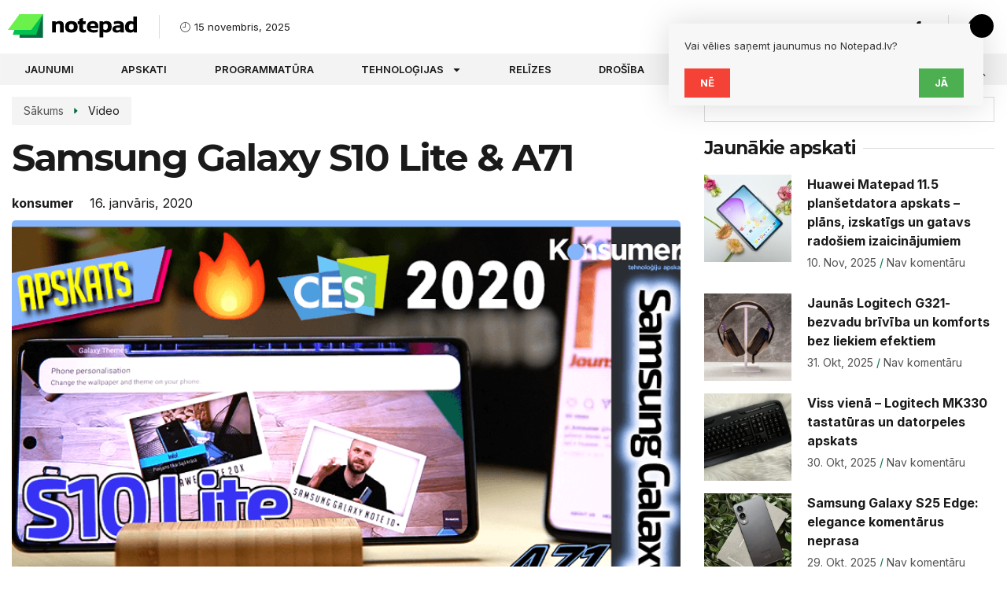

--- FILE ---
content_type: text/html; charset=UTF-8
request_url: https://notepad.lv/video/samsung-galaxy-s10-lite-a71/
body_size: 33808
content:
<!doctype html>
<html lang="lv">
<head>
	<meta charset="UTF-8">
	<meta name="viewport" content="width=device-width, initial-scale=1">
	<link rel="profile" href="https://gmpg.org/xfn/11">
	<meta name='robots' content='index, follow, max-image-preview:large, max-snippet:-1, max-video-preview:-1' />

	<!-- This site is optimized with the Yoast SEO plugin v22.3 - https://yoast.com/wordpress/plugins/seo/ -->
	<title>Samsung Galaxy S10 Lite &amp; A71 - notepad.lv</title>
	<link rel="canonical" href="https://notepad.lv/video/samsung-galaxy-s10-lite-a71/" />
	<meta property="og:locale" content="lv_LV" />
	<meta property="og:type" content="article" />
	<meta property="og:title" content="Samsung Galaxy S10 Lite &amp; A71 - notepad.lv" />
	<meta property="og:description" content="Ir aitas, būs cirpēji&#8230; Sens latviešu teiciens. Bet šajā gadījumā, manuprāt, diezgan atbilstošs. Nule CES 2020 (Consumer Electronics Show) tika prezentēti vairāki jauni vecie Samsung modeļi. Jauni vecie tāpēc, ka tie ir A51, AA71, S10 Lite un Note10 Lite (par to apskats nākamajā nedēļā). Taisnības labad jāsaka, ka vienīgais patiesais jaunums šajos telefonos ir jaunā [&hellip;]" />
	<meta property="og:url" content="https://notepad.lv/video/samsung-galaxy-s10-lite-a71/" />
	<meta property="og:site_name" content="notepad.lv" />
	<meta property="article:publisher" content="https://www.facebook.com/notepadlv/" />
	<meta property="article:published_time" content="2020-01-16T10:00:14+00:00" />
	<meta property="article:modified_time" content="2020-01-16T07:15:51+00:00" />
	<meta property="og:image" content="https://notepad.lv/wp-content/uploads/2020/01/Thumb-1.png" />
	<meta property="og:image:width" content="800" />
	<meta property="og:image:height" content="450" />
	<meta property="og:image:type" content="image/png" />
	<meta name="author" content="konsumer" />
	<meta name="twitter:card" content="summary_large_image" />
	<script type="application/ld+json" class="yoast-schema-graph">{"@context":"https://schema.org","@graph":[{"@type":"Article","@id":"https://notepad.lv/video/samsung-galaxy-s10-lite-a71/#article","isPartOf":{"@id":"https://notepad.lv/video/samsung-galaxy-s10-lite-a71/"},"author":{"name":"konsumer","@id":"https://notepad.lv/#/schema/person/1a74c8075c1c4e3993b63da4243f145d"},"headline":"Samsung Galaxy S10 Lite &amp; A71","datePublished":"2020-01-16T10:00:14+00:00","dateModified":"2020-01-16T07:15:51+00:00","mainEntityOfPage":{"@id":"https://notepad.lv/video/samsung-galaxy-s10-lite-a71/"},"wordCount":690,"commentCount":0,"publisher":{"@id":"https://notepad.lv/#organization"},"image":{"@id":"https://notepad.lv/video/samsung-galaxy-s10-lite-a71/#primaryimage"},"thumbnailUrl":"https://notepad.lv/wp-content/uploads/2020/01/Thumb-1.png","keywords":["Samsung Galaxy A71","Samsung Galaxy S10 Lite","viedtālrunis"],"articleSection":["Video"],"inLanguage":"lv","potentialAction":[{"@type":"CommentAction","name":"Comment","target":["https://notepad.lv/video/samsung-galaxy-s10-lite-a71/#respond"]}]},{"@type":"WebPage","@id":"https://notepad.lv/video/samsung-galaxy-s10-lite-a71/","url":"https://notepad.lv/video/samsung-galaxy-s10-lite-a71/","name":"Samsung Galaxy S10 Lite &amp; A71 - notepad.lv","isPartOf":{"@id":"https://notepad.lv/#website"},"primaryImageOfPage":{"@id":"https://notepad.lv/video/samsung-galaxy-s10-lite-a71/#primaryimage"},"image":{"@id":"https://notepad.lv/video/samsung-galaxy-s10-lite-a71/#primaryimage"},"thumbnailUrl":"https://notepad.lv/wp-content/uploads/2020/01/Thumb-1.png","datePublished":"2020-01-16T10:00:14+00:00","dateModified":"2020-01-16T07:15:51+00:00","breadcrumb":{"@id":"https://notepad.lv/video/samsung-galaxy-s10-lite-a71/#breadcrumb"},"inLanguage":"lv","potentialAction":[{"@type":"ReadAction","target":["https://notepad.lv/video/samsung-galaxy-s10-lite-a71/"]}]},{"@type":"ImageObject","inLanguage":"lv","@id":"https://notepad.lv/video/samsung-galaxy-s10-lite-a71/#primaryimage","url":"https://notepad.lv/wp-content/uploads/2020/01/Thumb-1.png","contentUrl":"https://notepad.lv/wp-content/uploads/2020/01/Thumb-1.png","width":800,"height":450},{"@type":"BreadcrumbList","@id":"https://notepad.lv/video/samsung-galaxy-s10-lite-a71/#breadcrumb","itemListElement":[{"@type":"ListItem","position":1,"name":"Home","item":"https://notepad.lv/"},{"@type":"ListItem","position":2,"name":"Samsung Galaxy S10 Lite &amp; A71"}]},{"@type":"WebSite","@id":"https://notepad.lv/#website","url":"https://notepad.lv/","name":"Notepad.lv","description":"Notepad.lv - IT forums, datori, telefoni","publisher":{"@id":"https://notepad.lv/#organization"},"potentialAction":[{"@type":"SearchAction","target":{"@type":"EntryPoint","urlTemplate":"https://notepad.lv/?s={search_term_string}"},"query-input":"required name=search_term_string"}],"inLanguage":"lv"},{"@type":"Organization","@id":"https://notepad.lv/#organization","name":"Notepad.lv","url":"https://notepad.lv/","logo":{"@type":"ImageObject","inLanguage":"lv","@id":"https://notepad.lv/#/schema/logo/image/","url":"https://notepad.lv/wp-content/uploads/2023/12/notepad-v1-black.svg","contentUrl":"https://notepad.lv/wp-content/uploads/2023/12/notepad-v1-black.svg","width":460,"height":84,"caption":"Notepad.lv"},"image":{"@id":"https://notepad.lv/#/schema/logo/image/"},"sameAs":["https://www.facebook.com/notepadlv/"]},{"@type":"Person","@id":"https://notepad.lv/#/schema/person/1a74c8075c1c4e3993b63da4243f145d","name":"konsumer","image":{"@type":"ImageObject","inLanguage":"lv","@id":"https://notepad.lv/#/schema/person/image/","url":"https://secure.gravatar.com/avatar/1490a30aaf4f148369696505fa8d8e73?s=96&d=retro&r=g","contentUrl":"https://secure.gravatar.com/avatar/1490a30aaf4f148369696505fa8d8e73?s=96&d=retro&r=g","caption":"konsumer"},"url":"https://notepad.lv/author/konsumer/"}]}</script>
	<!-- / Yoast SEO plugin. -->


<link rel='dns-prefetch' href='//www.gstatic.com' />
<link rel="alternate" type="application/rss+xml" title="notepad.lv&raquo; Plūsma" href="https://notepad.lv/feed/" />
<script type="e488e24ec0a39dc19e5d849b-text/javascript">
window._wpemojiSettings = {"baseUrl":"https:\/\/s.w.org\/images\/core\/emoji\/14.0.0\/72x72\/","ext":".png","svgUrl":"https:\/\/s.w.org\/images\/core\/emoji\/14.0.0\/svg\/","svgExt":".svg","source":{"concatemoji":"https:\/\/notepad.lv\/wp-includes\/js\/wp-emoji-release.min.js?ver=6.4.7"}};
/*! This file is auto-generated */
!function(i,n){var o,s,e;function c(e){try{var t={supportTests:e,timestamp:(new Date).valueOf()};sessionStorage.setItem(o,JSON.stringify(t))}catch(e){}}function p(e,t,n){e.clearRect(0,0,e.canvas.width,e.canvas.height),e.fillText(t,0,0);var t=new Uint32Array(e.getImageData(0,0,e.canvas.width,e.canvas.height).data),r=(e.clearRect(0,0,e.canvas.width,e.canvas.height),e.fillText(n,0,0),new Uint32Array(e.getImageData(0,0,e.canvas.width,e.canvas.height).data));return t.every(function(e,t){return e===r[t]})}function u(e,t,n){switch(t){case"flag":return n(e,"\ud83c\udff3\ufe0f\u200d\u26a7\ufe0f","\ud83c\udff3\ufe0f\u200b\u26a7\ufe0f")?!1:!n(e,"\ud83c\uddfa\ud83c\uddf3","\ud83c\uddfa\u200b\ud83c\uddf3")&&!n(e,"\ud83c\udff4\udb40\udc67\udb40\udc62\udb40\udc65\udb40\udc6e\udb40\udc67\udb40\udc7f","\ud83c\udff4\u200b\udb40\udc67\u200b\udb40\udc62\u200b\udb40\udc65\u200b\udb40\udc6e\u200b\udb40\udc67\u200b\udb40\udc7f");case"emoji":return!n(e,"\ud83e\udef1\ud83c\udffb\u200d\ud83e\udef2\ud83c\udfff","\ud83e\udef1\ud83c\udffb\u200b\ud83e\udef2\ud83c\udfff")}return!1}function f(e,t,n){var r="undefined"!=typeof WorkerGlobalScope&&self instanceof WorkerGlobalScope?new OffscreenCanvas(300,150):i.createElement("canvas"),a=r.getContext("2d",{willReadFrequently:!0}),o=(a.textBaseline="top",a.font="600 32px Arial",{});return e.forEach(function(e){o[e]=t(a,e,n)}),o}function t(e){var t=i.createElement("script");t.src=e,t.defer=!0,i.head.appendChild(t)}"undefined"!=typeof Promise&&(o="wpEmojiSettingsSupports",s=["flag","emoji"],n.supports={everything:!0,everythingExceptFlag:!0},e=new Promise(function(e){i.addEventListener("DOMContentLoaded",e,{once:!0})}),new Promise(function(t){var n=function(){try{var e=JSON.parse(sessionStorage.getItem(o));if("object"==typeof e&&"number"==typeof e.timestamp&&(new Date).valueOf()<e.timestamp+604800&&"object"==typeof e.supportTests)return e.supportTests}catch(e){}return null}();if(!n){if("undefined"!=typeof Worker&&"undefined"!=typeof OffscreenCanvas&&"undefined"!=typeof URL&&URL.createObjectURL&&"undefined"!=typeof Blob)try{var e="postMessage("+f.toString()+"("+[JSON.stringify(s),u.toString(),p.toString()].join(",")+"));",r=new Blob([e],{type:"text/javascript"}),a=new Worker(URL.createObjectURL(r),{name:"wpTestEmojiSupports"});return void(a.onmessage=function(e){c(n=e.data),a.terminate(),t(n)})}catch(e){}c(n=f(s,u,p))}t(n)}).then(function(e){for(var t in e)n.supports[t]=e[t],n.supports.everything=n.supports.everything&&n.supports[t],"flag"!==t&&(n.supports.everythingExceptFlag=n.supports.everythingExceptFlag&&n.supports[t]);n.supports.everythingExceptFlag=n.supports.everythingExceptFlag&&!n.supports.flag,n.DOMReady=!1,n.readyCallback=function(){n.DOMReady=!0}}).then(function(){return e}).then(function(){var e;n.supports.everything||(n.readyCallback(),(e=n.source||{}).concatemoji?t(e.concatemoji):e.wpemoji&&e.twemoji&&(t(e.twemoji),t(e.wpemoji)))}))}((window,document),window._wpemojiSettings);
</script>
<link rel='stylesheet' id='bbp-default2-css' href='https://notepad.lv/wp-content/plugins/bbpress/templates/default/css/bbpress.min.css?ver=1.0.0' type='text/css' media='all' />
<link rel='stylesheet' id='wti_like_post_style-css' href='https://notepad.lv/wp-content/plugins/wti-like-post/css/wti_like_post.css?ver=6.4.7' type='text/css' media='all' />
<style id='wp-emoji-styles-inline-css' type='text/css'>

	img.wp-smiley, img.emoji {
		display: inline !important;
		border: none !important;
		box-shadow: none !important;
		height: 1em !important;
		width: 1em !important;
		margin: 0 0.07em !important;
		vertical-align: -0.1em !important;
		background: none !important;
		padding: 0 !important;
	}
</style>
<link rel='stylesheet' id='wp-block-library-css' href='https://notepad.lv/wp-includes/css/dist/block-library/style.min.css?ver=6.4.7' type='text/css' media='all' />
<style id='classic-theme-styles-inline-css' type='text/css'>
/*! This file is auto-generated */
.wp-block-button__link{color:#fff;background-color:#32373c;border-radius:9999px;box-shadow:none;text-decoration:none;padding:calc(.667em + 2px) calc(1.333em + 2px);font-size:1.125em}.wp-block-file__button{background:#32373c;color:#fff;text-decoration:none}
</style>
<style id='global-styles-inline-css' type='text/css'>
body{--wp--preset--color--black: #000000;--wp--preset--color--cyan-bluish-gray: #abb8c3;--wp--preset--color--white: #ffffff;--wp--preset--color--pale-pink: #f78da7;--wp--preset--color--vivid-red: #cf2e2e;--wp--preset--color--luminous-vivid-orange: #ff6900;--wp--preset--color--luminous-vivid-amber: #fcb900;--wp--preset--color--light-green-cyan: #7bdcb5;--wp--preset--color--vivid-green-cyan: #00d084;--wp--preset--color--pale-cyan-blue: #8ed1fc;--wp--preset--color--vivid-cyan-blue: #0693e3;--wp--preset--color--vivid-purple: #9b51e0;--wp--preset--gradient--vivid-cyan-blue-to-vivid-purple: linear-gradient(135deg,rgba(6,147,227,1) 0%,rgb(155,81,224) 100%);--wp--preset--gradient--light-green-cyan-to-vivid-green-cyan: linear-gradient(135deg,rgb(122,220,180) 0%,rgb(0,208,130) 100%);--wp--preset--gradient--luminous-vivid-amber-to-luminous-vivid-orange: linear-gradient(135deg,rgba(252,185,0,1) 0%,rgba(255,105,0,1) 100%);--wp--preset--gradient--luminous-vivid-orange-to-vivid-red: linear-gradient(135deg,rgba(255,105,0,1) 0%,rgb(207,46,46) 100%);--wp--preset--gradient--very-light-gray-to-cyan-bluish-gray: linear-gradient(135deg,rgb(238,238,238) 0%,rgb(169,184,195) 100%);--wp--preset--gradient--cool-to-warm-spectrum: linear-gradient(135deg,rgb(74,234,220) 0%,rgb(151,120,209) 20%,rgb(207,42,186) 40%,rgb(238,44,130) 60%,rgb(251,105,98) 80%,rgb(254,248,76) 100%);--wp--preset--gradient--blush-light-purple: linear-gradient(135deg,rgb(255,206,236) 0%,rgb(152,150,240) 100%);--wp--preset--gradient--blush-bordeaux: linear-gradient(135deg,rgb(254,205,165) 0%,rgb(254,45,45) 50%,rgb(107,0,62) 100%);--wp--preset--gradient--luminous-dusk: linear-gradient(135deg,rgb(255,203,112) 0%,rgb(199,81,192) 50%,rgb(65,88,208) 100%);--wp--preset--gradient--pale-ocean: linear-gradient(135deg,rgb(255,245,203) 0%,rgb(182,227,212) 50%,rgb(51,167,181) 100%);--wp--preset--gradient--electric-grass: linear-gradient(135deg,rgb(202,248,128) 0%,rgb(113,206,126) 100%);--wp--preset--gradient--midnight: linear-gradient(135deg,rgb(2,3,129) 0%,rgb(40,116,252) 100%);--wp--preset--font-size--small: 13px;--wp--preset--font-size--medium: 20px;--wp--preset--font-size--large: 36px;--wp--preset--font-size--x-large: 42px;--wp--preset--spacing--20: 0.44rem;--wp--preset--spacing--30: 0.67rem;--wp--preset--spacing--40: 1rem;--wp--preset--spacing--50: 1.5rem;--wp--preset--spacing--60: 2.25rem;--wp--preset--spacing--70: 3.38rem;--wp--preset--spacing--80: 5.06rem;--wp--preset--shadow--natural: 6px 6px 9px rgba(0, 0, 0, 0.2);--wp--preset--shadow--deep: 12px 12px 50px rgba(0, 0, 0, 0.4);--wp--preset--shadow--sharp: 6px 6px 0px rgba(0, 0, 0, 0.2);--wp--preset--shadow--outlined: 6px 6px 0px -3px rgba(255, 255, 255, 1), 6px 6px rgba(0, 0, 0, 1);--wp--preset--shadow--crisp: 6px 6px 0px rgba(0, 0, 0, 1);}:where(.is-layout-flex){gap: 0.5em;}:where(.is-layout-grid){gap: 0.5em;}body .is-layout-flow > .alignleft{float: left;margin-inline-start: 0;margin-inline-end: 2em;}body .is-layout-flow > .alignright{float: right;margin-inline-start: 2em;margin-inline-end: 0;}body .is-layout-flow > .aligncenter{margin-left: auto !important;margin-right: auto !important;}body .is-layout-constrained > .alignleft{float: left;margin-inline-start: 0;margin-inline-end: 2em;}body .is-layout-constrained > .alignright{float: right;margin-inline-start: 2em;margin-inline-end: 0;}body .is-layout-constrained > .aligncenter{margin-left: auto !important;margin-right: auto !important;}body .is-layout-constrained > :where(:not(.alignleft):not(.alignright):not(.alignfull)){max-width: var(--wp--style--global--content-size);margin-left: auto !important;margin-right: auto !important;}body .is-layout-constrained > .alignwide{max-width: var(--wp--style--global--wide-size);}body .is-layout-flex{display: flex;}body .is-layout-flex{flex-wrap: wrap;align-items: center;}body .is-layout-flex > *{margin: 0;}body .is-layout-grid{display: grid;}body .is-layout-grid > *{margin: 0;}:where(.wp-block-columns.is-layout-flex){gap: 2em;}:where(.wp-block-columns.is-layout-grid){gap: 2em;}:where(.wp-block-post-template.is-layout-flex){gap: 1.25em;}:where(.wp-block-post-template.is-layout-grid){gap: 1.25em;}.has-black-color{color: var(--wp--preset--color--black) !important;}.has-cyan-bluish-gray-color{color: var(--wp--preset--color--cyan-bluish-gray) !important;}.has-white-color{color: var(--wp--preset--color--white) !important;}.has-pale-pink-color{color: var(--wp--preset--color--pale-pink) !important;}.has-vivid-red-color{color: var(--wp--preset--color--vivid-red) !important;}.has-luminous-vivid-orange-color{color: var(--wp--preset--color--luminous-vivid-orange) !important;}.has-luminous-vivid-amber-color{color: var(--wp--preset--color--luminous-vivid-amber) !important;}.has-light-green-cyan-color{color: var(--wp--preset--color--light-green-cyan) !important;}.has-vivid-green-cyan-color{color: var(--wp--preset--color--vivid-green-cyan) !important;}.has-pale-cyan-blue-color{color: var(--wp--preset--color--pale-cyan-blue) !important;}.has-vivid-cyan-blue-color{color: var(--wp--preset--color--vivid-cyan-blue) !important;}.has-vivid-purple-color{color: var(--wp--preset--color--vivid-purple) !important;}.has-black-background-color{background-color: var(--wp--preset--color--black) !important;}.has-cyan-bluish-gray-background-color{background-color: var(--wp--preset--color--cyan-bluish-gray) !important;}.has-white-background-color{background-color: var(--wp--preset--color--white) !important;}.has-pale-pink-background-color{background-color: var(--wp--preset--color--pale-pink) !important;}.has-vivid-red-background-color{background-color: var(--wp--preset--color--vivid-red) !important;}.has-luminous-vivid-orange-background-color{background-color: var(--wp--preset--color--luminous-vivid-orange) !important;}.has-luminous-vivid-amber-background-color{background-color: var(--wp--preset--color--luminous-vivid-amber) !important;}.has-light-green-cyan-background-color{background-color: var(--wp--preset--color--light-green-cyan) !important;}.has-vivid-green-cyan-background-color{background-color: var(--wp--preset--color--vivid-green-cyan) !important;}.has-pale-cyan-blue-background-color{background-color: var(--wp--preset--color--pale-cyan-blue) !important;}.has-vivid-cyan-blue-background-color{background-color: var(--wp--preset--color--vivid-cyan-blue) !important;}.has-vivid-purple-background-color{background-color: var(--wp--preset--color--vivid-purple) !important;}.has-black-border-color{border-color: var(--wp--preset--color--black) !important;}.has-cyan-bluish-gray-border-color{border-color: var(--wp--preset--color--cyan-bluish-gray) !important;}.has-white-border-color{border-color: var(--wp--preset--color--white) !important;}.has-pale-pink-border-color{border-color: var(--wp--preset--color--pale-pink) !important;}.has-vivid-red-border-color{border-color: var(--wp--preset--color--vivid-red) !important;}.has-luminous-vivid-orange-border-color{border-color: var(--wp--preset--color--luminous-vivid-orange) !important;}.has-luminous-vivid-amber-border-color{border-color: var(--wp--preset--color--luminous-vivid-amber) !important;}.has-light-green-cyan-border-color{border-color: var(--wp--preset--color--light-green-cyan) !important;}.has-vivid-green-cyan-border-color{border-color: var(--wp--preset--color--vivid-green-cyan) !important;}.has-pale-cyan-blue-border-color{border-color: var(--wp--preset--color--pale-cyan-blue) !important;}.has-vivid-cyan-blue-border-color{border-color: var(--wp--preset--color--vivid-cyan-blue) !important;}.has-vivid-purple-border-color{border-color: var(--wp--preset--color--vivid-purple) !important;}.has-vivid-cyan-blue-to-vivid-purple-gradient-background{background: var(--wp--preset--gradient--vivid-cyan-blue-to-vivid-purple) !important;}.has-light-green-cyan-to-vivid-green-cyan-gradient-background{background: var(--wp--preset--gradient--light-green-cyan-to-vivid-green-cyan) !important;}.has-luminous-vivid-amber-to-luminous-vivid-orange-gradient-background{background: var(--wp--preset--gradient--luminous-vivid-amber-to-luminous-vivid-orange) !important;}.has-luminous-vivid-orange-to-vivid-red-gradient-background{background: var(--wp--preset--gradient--luminous-vivid-orange-to-vivid-red) !important;}.has-very-light-gray-to-cyan-bluish-gray-gradient-background{background: var(--wp--preset--gradient--very-light-gray-to-cyan-bluish-gray) !important;}.has-cool-to-warm-spectrum-gradient-background{background: var(--wp--preset--gradient--cool-to-warm-spectrum) !important;}.has-blush-light-purple-gradient-background{background: var(--wp--preset--gradient--blush-light-purple) !important;}.has-blush-bordeaux-gradient-background{background: var(--wp--preset--gradient--blush-bordeaux) !important;}.has-luminous-dusk-gradient-background{background: var(--wp--preset--gradient--luminous-dusk) !important;}.has-pale-ocean-gradient-background{background: var(--wp--preset--gradient--pale-ocean) !important;}.has-electric-grass-gradient-background{background: var(--wp--preset--gradient--electric-grass) !important;}.has-midnight-gradient-background{background: var(--wp--preset--gradient--midnight) !important;}.has-small-font-size{font-size: var(--wp--preset--font-size--small) !important;}.has-medium-font-size{font-size: var(--wp--preset--font-size--medium) !important;}.has-large-font-size{font-size: var(--wp--preset--font-size--large) !important;}.has-x-large-font-size{font-size: var(--wp--preset--font-size--x-large) !important;}
.wp-block-navigation a:where(:not(.wp-element-button)){color: inherit;}
:where(.wp-block-post-template.is-layout-flex){gap: 1.25em;}:where(.wp-block-post-template.is-layout-grid){gap: 1.25em;}
:where(.wp-block-columns.is-layout-flex){gap: 2em;}:where(.wp-block-columns.is-layout-grid){gap: 2em;}
.wp-block-pullquote{font-size: 1.5em;line-height: 1.6;}
</style>
<link rel='stylesheet' id='better-recent-comments-css' href='https://notepad.lv/wp-content/plugins/better-recent-comments/assets/css/better-recent-comments.min.css?ver=6.4.7' type='text/css' media='all' />
<link rel='stylesheet' id='contact-form-7-css' href='https://notepad.lv/wp-content/plugins/contact-form-7/includes/css/styles.css?ver=5.9.2' type='text/css' media='all' />
<link rel='stylesheet' id='dashicons-css' href='https://notepad.lv/wp-includes/css/dashicons.min.css?ver=6.4.7' type='text/css' media='all' />
<link rel='stylesheet' id='post-views-counter-frontend-css' href='https://notepad.lv/wp-content/plugins/post-views-counter/css/frontend.min.css?ver=1.4.4' type='text/css' media='all' />
<link rel='stylesheet' id='wordpress-fire-push-css' href='https://notepad.lv/wp-content/plugins/wordpress-fire-push/public/css/wordpress-fire-push-public.css?ver=1.4.0' type='text/css' media='all' />
<link rel='stylesheet' id='wp-polls-css' href='https://notepad.lv/wp-content/plugins/wp-polls/polls-css.css?ver=2.77.2' type='text/css' media='all' />
<style id='wp-polls-inline-css' type='text/css'>
.wp-polls .pollbar {
	margin: 1px;
	font-size: 8px;
	line-height: 10px;
	height: 10px;
	background: #c8c8c8;
	border: 1px solid #c8c8c8;
}

</style>
<link rel='stylesheet' id='wpuf-layout1-css' href='https://notepad.lv/wp-content/plugins/wp-user-frontend/assets/css/frontend-form/layout1.css?ver=4.0.6' type='text/css' media='all' />
<link rel='stylesheet' id='wpuf-frontend-forms-css' href='https://notepad.lv/wp-content/plugins/wp-user-frontend/assets/css/frontend-forms.css?ver=4.0.6' type='text/css' media='all' />
<link rel='stylesheet' id='wpuf-sweetalert2-css' href='https://notepad.lv/wp-content/plugins/wp-user-frontend/assets/vendor/sweetalert2/dist/sweetalert2.css?ver=11.4.19' type='text/css' media='all' />
<link rel='stylesheet' id='wpuf-jquery-ui-css' href='https://notepad.lv/wp-content/plugins/wp-user-frontend/assets/css/jquery-ui-1.9.1.custom.css?ver=1.9.1' type='text/css' media='all' />
<link rel='stylesheet' id='hello-elementor-css' href='https://notepad.lv/wp-content/themes/hello-elementor/style.min.css?ver=3.0.1' type='text/css' media='all' />
<link rel='stylesheet' id='hello-elementor-theme-style-css' href='https://notepad.lv/wp-content/themes/hello-elementor/theme.min.css?ver=3.0.1' type='text/css' media='all' />
<link rel='stylesheet' id='hello-elementor-header-footer-css' href='https://notepad.lv/wp-content/themes/hello-elementor/header-footer.min.css?ver=3.0.1' type='text/css' media='all' />
<link rel='stylesheet' id='elementor-frontend-css' href='https://notepad.lv/wp-content/plugins/elementor/assets/css/frontend-lite.min.css?ver=3.20.1' type='text/css' media='all' />
<link rel='stylesheet' id='elementor-post-140712-css' href='https://notepad.lv/wp-content/uploads/elementor/css/post-140712.css?ver=1711276606' type='text/css' media='all' />
<link rel='stylesheet' id='elementor-lazyload-css' href='https://notepad.lv/wp-content/plugins/elementor/assets/css/modules/lazyload/frontend.min.css?ver=3.20.1' type='text/css' media='all' />
<link rel='stylesheet' id='swiper-css' href='https://notepad.lv/wp-content/plugins/elementor/assets/lib/swiper/v8/css/swiper.min.css?ver=8.4.5' type='text/css' media='all' />
<link rel='stylesheet' id='elementor-pro-css' href='https://notepad.lv/wp-content/plugins/elementor-pro/assets/css/frontend-lite.min.css?ver=3.20.0' type='text/css' media='all' />
<link rel='stylesheet' id='elementor-post-140608-css' href='https://notepad.lv/wp-content/uploads/elementor/css/post-140608.css?ver=1758715186' type='text/css' media='all' />
<link rel='stylesheet' id='elementor-post-140620-css' href='https://notepad.lv/wp-content/uploads/elementor/css/post-140620.css?ver=1711565210' type='text/css' media='all' />
<link rel='stylesheet' id='elementor-post-140647-css' href='https://notepad.lv/wp-content/uploads/elementor/css/post-140647.css?ver=1762894630' type='text/css' media='all' />
<link rel='stylesheet' id='elementor-icons-ekiticons-css' href='https://notepad.lv/wp-content/plugins/elementskit-lite/modules/elementskit-icon-pack/assets/css/ekiticons.css?ver=3.0.7' type='text/css' media='all' />
<link rel='stylesheet' id='skb-cife-elegant_icon-css' href='https://notepad.lv/wp-content/plugins/skyboot-custom-icons-for-elementor/assets/css/elegant.css?ver=1.0.8' type='text/css' media='all' />
<link rel='stylesheet' id='skb-cife-linearicons_icon-css' href='https://notepad.lv/wp-content/plugins/skyboot-custom-icons-for-elementor/assets/css/linearicons.css?ver=1.0.8' type='text/css' media='all' />
<link rel='stylesheet' id='skb-cife-themify_icon-css' href='https://notepad.lv/wp-content/plugins/skyboot-custom-icons-for-elementor/assets/css/themify.css?ver=1.0.8' type='text/css' media='all' />
<link rel='stylesheet' id='ekit-widget-styles-css' href='https://notepad.lv/wp-content/plugins/elementskit-lite/widgets/init/assets/css/widget-styles.css?ver=3.0.7' type='text/css' media='all' />
<link rel='stylesheet' id='ekit-responsive-css' href='https://notepad.lv/wp-content/plugins/elementskit-lite/widgets/init/assets/css/responsive.css?ver=3.0.7' type='text/css' media='all' />
<link rel='stylesheet' id='google-fonts-1-css' href='https://fonts.googleapis.com/css?family=Montserrat%3A100%2C100italic%2C200%2C200italic%2C300%2C300italic%2C400%2C400italic%2C500%2C500italic%2C600%2C600italic%2C700%2C700italic%2C800%2C800italic%2C900%2C900italic%7CInter%3A100%2C100italic%2C200%2C200italic%2C300%2C300italic%2C400%2C400italic%2C500%2C500italic%2C600%2C600italic%2C700%2C700italic%2C800%2C800italic%2C900%2C900italic&#038;display=auto&#038;ver=6.4.7' type='text/css' media='all' />
<link rel='stylesheet' id='elementor-icons-skb_cife-themify-icon-css' href='https://notepad.lv/wp-content/plugins/skyboot-custom-icons-for-elementor/assets/css/themify.css?ver=1.0.8' type='text/css' media='all' />
<link rel='stylesheet' id='elementor-icons-skb_cife-elegant-icon-css' href='https://notepad.lv/wp-content/plugins/skyboot-custom-icons-for-elementor/assets/css/elegant.css?ver=1.0.8' type='text/css' media='all' />
<script src="https://notepad.lv/wp-includes/js/jquery/jquery.min.js?ver=3.7.1" id="jquery-core-js" type="e488e24ec0a39dc19e5d849b-text/javascript"></script>
<script src="https://notepad.lv/wp-includes/js/jquery/jquery-migrate.min.js?ver=3.4.1" id="jquery-migrate-js" type="e488e24ec0a39dc19e5d849b-text/javascript"></script>
<script id="wti_like_post_script-js-extra" type="e488e24ec0a39dc19e5d849b-text/javascript">
var wtilp = {"ajax_url":"https:\/\/notepad.lv\/wp-admin\/admin-ajax.php"};
</script>
<script src="https://notepad.lv/wp-content/plugins/wti-like-post/js/wti_like_post.js?ver=6.4.7" id="wti_like_post_script-js" type="e488e24ec0a39dc19e5d849b-text/javascript"></script>
<script src="https://notepad.lv/wp-includes/js/clipboard.min.js?ver=2.0.11" id="clipboard-js" type="e488e24ec0a39dc19e5d849b-text/javascript"></script>
<script src="https://notepad.lv/wp-includes/js/plupload/moxie.min.js?ver=1.3.5" id="moxiejs-js" type="e488e24ec0a39dc19e5d849b-text/javascript"></script>
<script src="https://notepad.lv/wp-includes/js/plupload/plupload.min.js?ver=2.1.9" id="plupload-js" type="e488e24ec0a39dc19e5d849b-text/javascript"></script>
<script src="https://notepad.lv/wp-includes/js/underscore.min.js?ver=1.13.4" id="underscore-js" type="e488e24ec0a39dc19e5d849b-text/javascript"></script>
<script src="https://notepad.lv/wp-includes/js/dist/vendor/wp-polyfill-inert.min.js?ver=3.1.2" id="wp-polyfill-inert-js" type="e488e24ec0a39dc19e5d849b-text/javascript"></script>
<script src="https://notepad.lv/wp-includes/js/dist/vendor/regenerator-runtime.min.js?ver=0.14.0" id="regenerator-runtime-js" type="e488e24ec0a39dc19e5d849b-text/javascript"></script>
<script src="https://notepad.lv/wp-includes/js/dist/vendor/wp-polyfill.min.js?ver=3.15.0" id="wp-polyfill-js" type="e488e24ec0a39dc19e5d849b-text/javascript"></script>
<script src="https://notepad.lv/wp-includes/js/dist/dom-ready.min.js?ver=392bdd43726760d1f3ca" id="wp-dom-ready-js" type="e488e24ec0a39dc19e5d849b-text/javascript"></script>
<script src="https://notepad.lv/wp-includes/js/dist/hooks.min.js?ver=c6aec9a8d4e5a5d543a1" id="wp-hooks-js" type="e488e24ec0a39dc19e5d849b-text/javascript"></script>
<script src="https://notepad.lv/wp-includes/js/dist/i18n.min.js?ver=7701b0c3857f914212ef" id="wp-i18n-js" type="e488e24ec0a39dc19e5d849b-text/javascript"></script>
<script id="wp-i18n-js-after" type="e488e24ec0a39dc19e5d849b-text/javascript">
wp.i18n.setLocaleData( { 'text direction\u0004ltr': [ 'ltr' ] } );
</script>
<script id="wp-a11y-js-translations" type="e488e24ec0a39dc19e5d849b-text/javascript">
( function( domain, translations ) {
	var localeData = translations.locale_data[ domain ] || translations.locale_data.messages;
	localeData[""].domain = domain;
	wp.i18n.setLocaleData( localeData, domain );
} )( "default", {"translation-revision-date":"2024-02-19 07:50:47+0000","generator":"GlotPress\/4.0.0-beta.2","domain":"messages","locale_data":{"messages":{"":{"domain":"messages","plural-forms":"nplurals=3; plural=(n % 10 == 0 || n % 100 >= 11 && n % 100 <= 19) ? 0 : ((n % 10 == 1 && n % 100 != 11) ? 1 : 2);","lang":"lv"},"Notifications":["Pazi\u0146ojumi"]}},"comment":{"reference":"wp-includes\/js\/dist\/a11y.js"}} );
</script>
<script src="https://notepad.lv/wp-includes/js/dist/a11y.min.js?ver=7032343a947cfccf5608" id="wp-a11y-js" type="e488e24ec0a39dc19e5d849b-text/javascript"></script>
<script id="plupload-handlers-js-extra" type="e488e24ec0a39dc19e5d849b-text/javascript">
var pluploadL10n = {"queue_limit_exceeded":"J\u016bs m\u0113\u0123in\u0101j\u0101t ievietot rind\u0101 p\u0101r\u0101k daudz failu.","file_exceeds_size_limit":"%s p\u0101rsniedz \u0161\u012bs vietnes maksim\u0101lo aug\u0161upiel\u0101des izm\u0113ru.","zero_byte_file":"\u0160is fails ir tuk\u0161s. L\u016bdzu, m\u0113\u0123iniet citu.","invalid_filetype":"Atvainojiet, jums nav at\u013cauts aug\u0161upiel\u0101d\u0113t \u0161\u0101da veida failu.","not_an_image":"Izv\u0113l\u0113tais fails nav att\u0113ls. L\u016bdzu, m\u0113\u0123iniet citu.","image_memory_exceeded":"Atmi\u0146a ir izsmelta. Pam\u0113\u0123ini maz\u0101ku failu.","image_dimensions_exceeded":"Tas ir liel\u0101ks par maksim\u0101lo izm\u0113ru. L\u016bdzu, m\u0113\u0123iniet citu.","default_error":"Aug\u0161upiel\u0101des laik\u0101 rad\u0101s k\u013c\u016bda. L\u016bdzu, v\u0113l\u0101k m\u0113\u0123iniet v\u0113lreiz.","missing_upload_url":"K\u013c\u016bda iestat\u012bjumos. L\u016bdzu, sazinieties ar servera administratoru.","upload_limit_exceeded":"Aug\u0161upiel\u0101d\u0113t var tikai vienu failu.","http_error":"Negaid\u012bta servera atbilde. Iesp\u0113jams datne ir aug\u0161upiel\u0101d\u0113ta veiksm\u012bgi. P\u0101rbaudiet multivides bibliot\u0113ku vai p\u0101rl\u0101d\u0113jiet lapu.","http_error_image":"Serveris nevar apstr\u0101d\u0101t att\u0113lu. Tas var notikt, ja serveris ir aiz\u0146emts vai tam nav pietiekami daudz resursu, lai pabeigtu uzdevumu. Maz\u0101ka att\u0113la aug\u0161upiel\u0101de var pal\u012bdz\u0113t. Ieteicamais maksim\u0101lais izm\u0113rs ir 2560 pikse\u013ci.","upload_failed":"Aug\u0161upiel\u0101de neizdev\u0101s","big_upload_failed":"L\u016bdzu, m\u0113\u0123iniet aug\u0161upiel\u0101d\u0113t failu ar %1$sp\u0101rl\u016bka aug\u0161upiel\u0101d\u0113t\u0101ju%2$s.","big_upload_queued":"%s p\u0101rsniedz maksim\u0101lo aug\u0161upiel\u0101des izm\u0113ru vair\u0101ku failu aug\u0161upiel\u0101d\u0113t\u0101jam, ko izmantojot j\u016bsu p\u0101rl\u016bkprogramma.","io_error":"IO k\u013c\u016bda.","security_error":"Dro\u0161\u012bbas k\u013c\u016bda.","file_cancelled":"Fails atcelts.","upload_stopped":"Aug\u0161upiel\u0101de apst\u0101din\u0101ta.","dismiss":"Ner\u0101d\u012bt","crunching":"Apstr\u0101de\u2026","deleted":"p\u0101rvietots uz atkritni.","error_uploading":"\u201c%s\u201d nevar\u0113ja aug\u0161upiel\u0101d\u0113t.","unsupported_image":"\u0160o att\u0113lu nevar par\u0101d\u012bt t\u012bmek\u013ca p\u0101rl\u016bkprogramm\u0101. Lai ieg\u016btu lab\u0101kus rezult\u0101tus, pirms aug\u0161upiel\u0101des p\u0101rv\u0113rtiet to par JPEG.","noneditable_image":"T\u012bmek\u013ca serveris nevar apstr\u0101d\u0101t \u0161o att\u0113lu. Pirms aug\u0161upiel\u0101des p\u0101rveidojiet to JPEG vai PNG form\u0101t\u0101.","file_url_copied":"Faila URL ir iekop\u0113ts starpliktuv\u0113"};
</script>
<script src="https://notepad.lv/wp-includes/js/plupload/handlers.min.js?ver=6.4.7" id="plupload-handlers-js" type="e488e24ec0a39dc19e5d849b-text/javascript"></script>
<meta name="generator" content="Site Kit by Google 1.122.0" /><meta name="framework" content="weLaunch 4.1.24" />        <style>

        </style>
        <!-- HEAD -->

<!--    Start of scripts for lazy loading-->
<script src="https://cdn.jsdelivr.net/npm/in-view@0.6.1/dist/in-view.min.js" type="e488e24ec0a39dc19e5d849b-text/javascript"></script>
<script type="e488e24ec0a39dc19e5d849b-text/javascript">inView.offset(-200);</script>
<!--    End of scripts for lazy loading-->

<script async src="https://securepubads.g.doubleclick.net/tag/js/gpt.js" type="e488e24ec0a39dc19e5d849b-text/javascript"></script>
<script type="e488e24ec0a39dc19e5d849b-text/javascript">
    window.googletag = window.googletag || {cmd: []};
    googletag.cmd.push(function() {
        if(window.innerWidth >= 1000) {              
            googletag.defineSlot('/22684253420/notepad.lv_1100x250_top_billboard_desktop', [[970,250],[728,90],[970,90],[980,300],[1100,200],[1000,200],[1000,250],[970,300],[980,240],[980,120],[970,200],[970,120],[728,100],[728,250]], 'notepad_lv_top_billboard_responsive').addService(googletag.pubads());            
            googletag.defineSlot('/22684253420/notepad.lv_1000x100_anchor_desktop', [[1000,100],[970,90],[728,90],[990,90],[970,50],[960,90],[950,90],[980,90]], 'notepad_lv_anchor_responsive').addService(googletag.pubads());            
        } else {
            googletag.defineSlot('/22684253420/notepad.lv_320x100_top_billboard_mobile', [[320,100],[320,50],[300,100],[300,50]], 'notepad_lv_top_billboard_responsive').addService(googletag.pubads());            
            googletag.defineSlot('/22684253420/notepad.lv_320x100_anchor_mobile', [[320,100],[320,50],[300,100],[300,50]], 'notepad_lv_anchor_responsive').addService(googletag.pubads());            
        }
        
        var interstitialSlot = googletag.defineOutOfPageSlot('/22684253420/notepad.lv_interstitial', googletag.enums.OutOfPageFormat.INTERSTITIAL);
        if (interstitialSlot) interstitialSlot.addService(googletag.pubads());

        googletag.pubads().disableInitialLoad();
        googletag.pubads().enableSingleRequest();
        googletag.pubads().collapseEmptyDivs();
        googletag.enableServices();
        googletag.display(interstitialSlot);
    });    
</script>
<script async src="https://stpd.cloud/saas/7145" type="e488e24ec0a39dc19e5d849b-text/javascript"></script>
<style>
    .double_banner_container{
        min-height: 336px !important;
    }
    @media (min-width: 1000px) {
        .double_banner_container{
            display:flex; 
            justify-content: space-evenly;
        }
        .billboard_container{
            min-height: 250px !important;
        }
    }
</style>
<meta name='ir-site-verification-token' value='-1617749380' />
<meta name="msvalidate.01" content="B962BC5ACBF26EEBD7F36D776B25905B" />
<!-- Facebook Pixel Code -->
<script type="e488e24ec0a39dc19e5d849b-text/javascript">
  !function(f,b,e,v,n,t,s)
  {if(f.fbq)return;n=f.fbq=function(){n.callMethod?
  n.callMethod.apply(n,arguments):n.queue.push(arguments)};
  if(!f._fbq)f._fbq=n;n.push=n;n.loaded=!0;n.version='2.0';
  n.queue=[];t=b.createElement(e);t.async=!0;
  t.src=v;s=b.getElementsByTagName(e)[0];
  s.parentNode.insertBefore(t,s)}(window, document,'script',
  'https://connect.facebook.net/en_US/fbevents.js');
  fbq('init', '256987871648579');
  fbq('track', 'PageView');
</script>
<noscript><img height="1" width="1" style="display:none"
  src="https://www.facebook.com/tr?id=256987871648579&ev=PageView&noscript=1"
/></noscript>
<!-- End Facebook Pixel Code -->

<!-- Google tag (gtag.js) -->
<script async src="https://www.googletagmanager.com/gtag/js?id=G-XCRNJF3GHJ" type="e488e24ec0a39dc19e5d849b-text/javascript"></script>
<script type="e488e24ec0a39dc19e5d849b-text/javascript">
  window.dataLayer = window.dataLayer || [];
  function gtag(){dataLayer.push(arguments);}
  gtag('js', new Date());

  gtag('config', 'G-XCRNJF3GHJ');
</script>
<link rel="icon" type="image/png" sizes="32x32" href="https://notepad.lv/wp-content/notepad-v1-favicon.png">
<link rel="shortcut icon" href="https://notepad.lv/wp-content/notepad-v1-favicon.png" />
<style id="custom-notepad-css" type="text/css">

#bbpress-forums .bbp-forums-list li {
	display:block!important;
	margin-bottom:5px;
	padding-left:15px;
}

</style>
		<style id="wp-custom-css">
			

/** Start Block Kit CSS: 136-3-fc37602abad173a9d9d95d89bbe6bb80 **/

.envato-block__preview{overflow: visible !important;}

/** End Block Kit CSS: 136-3-fc37602abad173a9d9d95d89bbe6bb80 **/

#bbpress-forums ul.status-closed, #bbpress-forums ul.status-closed a {
	color: initial;
}
.bbp-forum-content ul.sticky, .bbp-topics ul.sticky, .bbp-topics ul.super-sticky, .bbp-topics-front ul.super-sticky {
	background: initial !important;
}

.elementor-posts-container:nth-child(-n+2) article div a div img {
	object-fit: cover;
	aspect-ratio: 1 / 0.5;
}
.elementor-133 .elementor-element.elementor-element-7c755d9 article img {
	object-fit: cover;
	aspect-ratio: 1 / 1;
}		</style>
		</head>
<body class="post-template-default single single-post postid-123574 single-format-standard wp-custom-logo e-lazyload elementor-default elementor-kit-140712 elementor-page-140647">


<a class="skip-link screen-reader-text" href="#content">Skip to content</a>

		<div data-elementor-type="header" data-elementor-id="140608" class="elementor elementor-140608 elementor-location-header" data-elementor-post-type="elementor_library">
					<section class="elementor-section elementor-top-section elementor-element elementor-element-38de35c5 elementor-section-content-middle elementor-section-boxed elementor-section-height-default elementor-section-height-default" data-id="38de35c5" data-element_type="section" data-settings="{&quot;background_background&quot;:&quot;classic&quot;}">
						<div class="elementor-container elementor-column-gap-default">
					<div class="elementor-column elementor-col-50 elementor-top-column elementor-element elementor-element-161c2141" data-id="161c2141" data-element_type="column">
			<div class="elementor-widget-wrap elementor-element-populated">
						<section class="elementor-section elementor-inner-section elementor-element elementor-element-692f33c elementor-section-boxed elementor-section-height-default elementor-section-height-default" data-id="692f33c" data-element_type="section">
						<div class="elementor-container elementor-column-gap-default">
					<div class="elementor-column elementor-col-25 elementor-inner-column elementor-element elementor-element-b58781e" data-id="b58781e" data-element_type="column">
			<div class="elementor-widget-wrap elementor-element-populated">
						<div class="elementor-element elementor-element-4c1c63b2 elementor-widget__width-auto elementor-widget elementor-widget-image" data-id="4c1c63b2" data-element_type="widget" data-widget_type="image.default">
				<div class="elementor-widget-container">
			<style>/*! elementor - v3.20.0 - 13-03-2024 */
.elementor-widget-image{text-align:center}.elementor-widget-image a{display:inline-block}.elementor-widget-image a img[src$=".svg"]{width:48px}.elementor-widget-image img{vertical-align:middle;display:inline-block}</style>											<a href="https://notepad.lv">
							<img width="460" height="84" src="https://notepad.lv/wp-content/uploads/2023/12/notepad-v1-black.svg" class="attachment-full size-full wp-image-140607" alt="" />								</a>
													</div>
				</div>
				<div class="elementor-element elementor-element-4f606dc elementor-widget-mobile__width-auto elementor-icon-list--layout-traditional elementor-list-item-link-full_width elementor-widget elementor-widget-icon-list" data-id="4f606dc" data-element_type="widget" id="mobile-games" data-widget_type="icon-list.default">
				<div class="elementor-widget-container">
			<link rel="stylesheet" href="https://notepad.lv/wp-content/plugins/elementor/assets/css/widget-icon-list.min.css">		<ul class="elementor-icon-list-items">
							<li class="elementor-icon-list-item">
											<a href="https://games.notepad.lv">

												<span class="elementor-icon-list-icon">
							<svg aria-hidden="true" class="e-font-icon-svg e-fas-gamepad" viewBox="0 0 640 512" xmlns="http://www.w3.org/2000/svg"><path d="M480.07 96H160a160 160 0 1 0 114.24 272h91.52A160 160 0 1 0 480.07 96zM248 268a12 12 0 0 1-12 12h-52v52a12 12 0 0 1-12 12h-24a12 12 0 0 1-12-12v-52H84a12 12 0 0 1-12-12v-24a12 12 0 0 1 12-12h52v-52a12 12 0 0 1 12-12h24a12 12 0 0 1 12 12v52h52a12 12 0 0 1 12 12zm216 76a40 40 0 1 1 40-40 40 40 0 0 1-40 40zm64-96a40 40 0 1 1 40-40 40 40 0 0 1-40 40z"></path></svg>						</span>
										<span class="elementor-icon-list-text">Spēles</span>
											</a>
									</li>
						</ul>
				</div>
				</div>
					</div>
		</div>
				<div class="elementor-column elementor-col-25 elementor-inner-column elementor-element elementor-element-7aec2b3 elementor-hidden-mobile" data-id="7aec2b3" data-element_type="column">
			<div class="elementor-widget-wrap elementor-element-populated">
						<div class="elementor-element elementor-element-9a69cc0 elementor-icon-list--layout-inline elementor-align-right elementor-widget__width-initial elementor-list-item-link-full_width elementor-widget elementor-widget-icon-list" data-id="9a69cc0" data-element_type="widget" data-widget_type="icon-list.default">
				<div class="elementor-widget-container">
					<ul class="elementor-icon-list-items elementor-inline-items">
							<li class="elementor-icon-list-item elementor-inline-item">
											<span class="elementor-icon-list-icon">
							<i aria-hidden="true" class="icon icon-clock2"></i>						</span>
										<span class="elementor-icon-list-text">15 novembris, 2025</span>
									</li>
						</ul>
				</div>
				</div>
					</div>
		</div>
				<div class="elementor-column elementor-col-25 elementor-inner-column elementor-element elementor-element-51f2db5 elementor-hidden-desktop elementor-hidden-tablet" data-id="51f2db5" data-element_type="column" id="search">
			<div class="elementor-widget-wrap elementor-element-populated">
						<section class="elementor-section elementor-inner-section elementor-element elementor-element-b19bc54 elementor-section-content-middle elementor-section-boxed elementor-section-height-default elementor-section-height-default" data-id="b19bc54" data-element_type="section">
						<div class="elementor-container elementor-column-gap-no">
					<div class="elementor-column elementor-col-100 elementor-inner-column elementor-element elementor-element-1887302" data-id="1887302" data-element_type="column">
			<div class="elementor-widget-wrap elementor-element-populated">
						<div class="elementor-element elementor-element-06e2f89 elementor-widget__width-auto elementor-widget elementor-widget-elementskit-header-search" data-id="06e2f89" data-element_type="widget" data-widget_type="elementskit-header-search.default">
				<div class="elementor-widget-container">
			<div class="ekit-wid-con" >        <a href="#ekit_modal-popup-06e2f89" class="ekit_navsearch-button ekit-modal-popup" aria-label="navsearch-button">
            <i aria-hidden="true" class=" ti-search"></i>        </a>
        <!-- language switcher strart -->
        <!-- xs modal -->
        <div class="zoom-anim-dialog mfp-hide ekit_modal-searchPanel" id="ekit_modal-popup-06e2f89">
            <div class="ekit-search-panel">
            <!-- Polylang search - thanks to Alain Melsens -->
                <form role="search" method="get" class="ekit-search-group" action="https://notepad.lv/">
                    <input type="search" class="ekit_search-field" aria-label="search-form" placeholder="Meklēt..." value="" name="s">
					<button type="submit" class="ekit_search-button" aria-label="search-button">
                        <i aria-hidden="true" class=" ti-search"></i>                    </button>
                </form>
            </div>
        </div><!-- End xs modal -->
        <!-- end language switcher strart -->
        </div>		</div>
				</div>
					</div>
		</div>
					</div>
		</section>
					</div>
		</div>
				<div class="elementor-column elementor-col-25 elementor-inner-column elementor-element elementor-element-0c98d8a elementor-hidden-desktop elementor-hidden-tablet" data-id="0c98d8a" data-element_type="column" id="hamburger-menu">
			<div class="elementor-widget-wrap elementor-element-populated">
						<div class="elementor-element elementor-element-c69ea92 elementor-nav-menu__align-justify elementor-nav-menu--stretch elementor-nav-menu--dropdown-tablet elementor-nav-menu__text-align-aside elementor-nav-menu--toggle elementor-nav-menu--burger elementor-widget elementor-widget-nav-menu" data-id="c69ea92" data-element_type="widget" data-settings="{&quot;full_width&quot;:&quot;stretch&quot;,&quot;layout&quot;:&quot;horizontal&quot;,&quot;submenu_icon&quot;:{&quot;value&quot;:&quot;&lt;svg class=\&quot;e-font-icon-svg e-fas-caret-down\&quot; viewBox=\&quot;0 0 320 512\&quot; xmlns=\&quot;http:\/\/www.w3.org\/2000\/svg\&quot;&gt;&lt;path d=\&quot;M31.3 192h257.3c17.8 0 26.7 21.5 14.1 34.1L174.1 354.8c-7.8 7.8-20.5 7.8-28.3 0L17.2 226.1C4.6 213.5 13.5 192 31.3 192z\&quot;&gt;&lt;\/path&gt;&lt;\/svg&gt;&quot;,&quot;library&quot;:&quot;fa-solid&quot;},&quot;toggle&quot;:&quot;burger&quot;}" data-widget_type="nav-menu.default">
				<div class="elementor-widget-container">
			<link rel="stylesheet" href="https://notepad.lv/wp-content/plugins/elementor-pro/assets/css/widget-nav-menu.min.css">			<nav class="elementor-nav-menu--main elementor-nav-menu__container elementor-nav-menu--layout-horizontal e--pointer-background e--animation-fade">
				<ul id="menu-1-c69ea92" class="elementor-nav-menu"><li class="menu-item menu-item-type-taxonomy menu-item-object-category menu-item-2351"><a href="https://notepad.lv/jaunumi/" class="elementor-item">Jaunumi</a></li>
<li class="menu-item menu-item-type-taxonomy menu-item-object-category menu-item-3867"><a href="https://notepad.lv/apskati/" class="elementor-item">Apskati</a></li>
<li class="menu-item menu-item-type-taxonomy menu-item-object-category menu-item-2341"><a href="https://notepad.lv/soft/" class="elementor-item">Programmatūra</a></li>
<li class="menu-item menu-item-type-taxonomy menu-item-object-category menu-item-has-children menu-item-2343"><a href="https://notepad.lv/tehnologijas/" class="elementor-item">Tehnoloģijas</a>
<ul class="sub-menu elementor-nav-menu--dropdown">
	<li class="menu-item menu-item-type-taxonomy menu-item-object-category menu-item-2342"><a href="https://notepad.lv/tehnologijas/ierices/" class="elementor-sub-item">Ierīces</a></li>
	<li class="menu-item menu-item-type-taxonomy menu-item-object-category menu-item-2344"><a href="https://notepad.lv/tehnologijas/videospeles/" class="elementor-sub-item">Videospēles</a></li>
</ul>
</li>
<li class="menu-item menu-item-type-taxonomy menu-item-object-category menu-item-1014"><a href="https://notepad.lv/preses-relizes/" class="elementor-item">Relīzes</a></li>
<li class="menu-item menu-item-type-taxonomy menu-item-object-category menu-item-2345"><a href="https://notepad.lv/datordrosiba/" class="elementor-item">Drošība</a></li>
<li class="menu-item menu-item-type-taxonomy menu-item-object-category menu-item-2346"><a href="https://notepad.lv/tehnika/" class="elementor-item">Tehnika</a></li>
<li class="menu-item menu-item-type-taxonomy menu-item-object-category menu-item-2347"><a href="https://notepad.lv/izklaide/" class="elementor-item">Izklaide</a></li>
<li class="menu-item menu-item-type-taxonomy menu-item-object-category current-post-ancestor current-menu-parent current-post-parent menu-item-3868"><a href="https://notepad.lv/video/" class="elementor-item">Video</a></li>
</ul>			</nav>
					<div class="elementor-menu-toggle" role="button" tabindex="0" aria-label="Menu Toggle" aria-expanded="false">
			<i aria-hidden="true" role="presentation" class="elementor-menu-toggle__icon--open  ti-menu"></i><svg aria-hidden="true" role="presentation" class="elementor-menu-toggle__icon--close e-font-icon-svg e-eicon-close" viewBox="0 0 1000 1000" xmlns="http://www.w3.org/2000/svg"><path d="M742 167L500 408 258 167C246 154 233 150 217 150 196 150 179 158 167 167 154 179 150 196 150 212 150 229 154 242 171 254L408 500 167 742C138 771 138 800 167 829 196 858 225 858 254 829L496 587 738 829C750 842 767 846 783 846 800 846 817 842 829 829 842 817 846 804 846 783 846 767 842 750 829 737L588 500 833 258C863 229 863 200 833 171 804 137 775 137 742 167Z"></path></svg>			<span class="elementor-screen-only">Menu</span>
		</div>
					<nav class="elementor-nav-menu--dropdown elementor-nav-menu__container" aria-hidden="true">
				<ul id="menu-2-c69ea92" class="elementor-nav-menu"><li class="menu-item menu-item-type-taxonomy menu-item-object-category menu-item-2351"><a href="https://notepad.lv/jaunumi/" class="elementor-item" tabindex="-1">Jaunumi</a></li>
<li class="menu-item menu-item-type-taxonomy menu-item-object-category menu-item-3867"><a href="https://notepad.lv/apskati/" class="elementor-item" tabindex="-1">Apskati</a></li>
<li class="menu-item menu-item-type-taxonomy menu-item-object-category menu-item-2341"><a href="https://notepad.lv/soft/" class="elementor-item" tabindex="-1">Programmatūra</a></li>
<li class="menu-item menu-item-type-taxonomy menu-item-object-category menu-item-has-children menu-item-2343"><a href="https://notepad.lv/tehnologijas/" class="elementor-item" tabindex="-1">Tehnoloģijas</a>
<ul class="sub-menu elementor-nav-menu--dropdown">
	<li class="menu-item menu-item-type-taxonomy menu-item-object-category menu-item-2342"><a href="https://notepad.lv/tehnologijas/ierices/" class="elementor-sub-item" tabindex="-1">Ierīces</a></li>
	<li class="menu-item menu-item-type-taxonomy menu-item-object-category menu-item-2344"><a href="https://notepad.lv/tehnologijas/videospeles/" class="elementor-sub-item" tabindex="-1">Videospēles</a></li>
</ul>
</li>
<li class="menu-item menu-item-type-taxonomy menu-item-object-category menu-item-1014"><a href="https://notepad.lv/preses-relizes/" class="elementor-item" tabindex="-1">Relīzes</a></li>
<li class="menu-item menu-item-type-taxonomy menu-item-object-category menu-item-2345"><a href="https://notepad.lv/datordrosiba/" class="elementor-item" tabindex="-1">Drošība</a></li>
<li class="menu-item menu-item-type-taxonomy menu-item-object-category menu-item-2346"><a href="https://notepad.lv/tehnika/" class="elementor-item" tabindex="-1">Tehnika</a></li>
<li class="menu-item menu-item-type-taxonomy menu-item-object-category menu-item-2347"><a href="https://notepad.lv/izklaide/" class="elementor-item" tabindex="-1">Izklaide</a></li>
<li class="menu-item menu-item-type-taxonomy menu-item-object-category current-post-ancestor current-menu-parent current-post-parent menu-item-3868"><a href="https://notepad.lv/video/" class="elementor-item" tabindex="-1">Video</a></li>
</ul>			</nav>
				</div>
				</div>
					</div>
		</div>
					</div>
		</section>
					</div>
		</div>
				<div class="elementor-column elementor-col-50 elementor-top-column elementor-element elementor-element-4b4cc0b6" data-id="4b4cc0b6" data-element_type="column">
			<div class="elementor-widget-wrap elementor-element-populated">
						<section class="elementor-section elementor-inner-section elementor-element elementor-element-62bd8189 elementor-section-content-middle elementor-section-boxed elementor-section-height-default elementor-section-height-default" data-id="62bd8189" data-element_type="section">
						<div class="elementor-container elementor-column-gap-no">
					<div class="elementor-column elementor-col-33 elementor-inner-column elementor-element elementor-element-53d80e0 elementor-hidden-mobile" data-id="53d80e0" data-element_type="column">
			<div class="elementor-widget-wrap elementor-element-populated">
						<div class="elementor-element elementor-element-5eb257f elementor-icon-list--layout-inline elementor-mobile-align-right elementor-widget__width-auto elementor-list-item-link-full_width elementor-widget elementor-widget-icon-list" data-id="5eb257f" data-element_type="widget" data-widget_type="icon-list.default">
				<div class="elementor-widget-container">
					<ul class="elementor-icon-list-items elementor-inline-items">
							<li class="elementor-icon-list-item elementor-inline-item">
											<a href="https://games.notepad.lv" target="_blank">

												<span class="elementor-icon-list-icon">
							<svg aria-hidden="true" class="e-font-icon-svg e-fas-gamepad" viewBox="0 0 640 512" xmlns="http://www.w3.org/2000/svg"><path d="M480.07 96H160a160 160 0 1 0 114.24 272h91.52A160 160 0 1 0 480.07 96zM248 268a12 12 0 0 1-12 12h-52v52a12 12 0 0 1-12 12h-24a12 12 0 0 1-12-12v-52H84a12 12 0 0 1-12-12v-24a12 12 0 0 1 12-12h52v-52a12 12 0 0 1 12-12h24a12 12 0 0 1 12 12v52h52a12 12 0 0 1 12 12zm216 76a40 40 0 1 1 40-40 40 40 0 0 1-40 40zm64-96a40 40 0 1 1 40-40 40 40 0 0 1-40 40z"></path></svg>						</span>
										<span class="elementor-icon-list-text">Spēles</span>
											</a>
									</li>
								<li class="elementor-icon-list-item elementor-inline-item">
											<a href="https://notepad.lv/forums/">

											<span class="elementor-icon-list-text">Forums</span>
											</a>
									</li>
								<li class="elementor-icon-list-item elementor-inline-item">
											<a href="https://notepad.lv/kontakti/">

											<span class="elementor-icon-list-text">Kontakti</span>
											</a>
									</li>
						</ul>
				</div>
				</div>
					</div>
		</div>
				<div class="elementor-column elementor-col-33 elementor-inner-column elementor-element elementor-element-77cdafe0 elementor-hidden-mobile" data-id="77cdafe0" data-element_type="column">
			<div class="elementor-widget-wrap elementor-element-populated">
						<div class="elementor-element elementor-element-59668776 elementor-shape-square e-grid-align-tablet-left elementor-widget__width-initial elementor-grid-0 e-grid-align-center elementor-widget elementor-widget-social-icons" data-id="59668776" data-element_type="widget" data-widget_type="social-icons.default">
				<div class="elementor-widget-container">
			<style>/*! elementor - v3.20.0 - 13-03-2024 */
.elementor-widget-social-icons.elementor-grid-0 .elementor-widget-container,.elementor-widget-social-icons.elementor-grid-mobile-0 .elementor-widget-container,.elementor-widget-social-icons.elementor-grid-tablet-0 .elementor-widget-container{line-height:1;font-size:0}.elementor-widget-social-icons:not(.elementor-grid-0):not(.elementor-grid-tablet-0):not(.elementor-grid-mobile-0) .elementor-grid{display:inline-grid}.elementor-widget-social-icons .elementor-grid{grid-column-gap:var(--grid-column-gap,5px);grid-row-gap:var(--grid-row-gap,5px);grid-template-columns:var(--grid-template-columns);justify-content:var(--justify-content,center);justify-items:var(--justify-content,center)}.elementor-icon.elementor-social-icon{font-size:var(--icon-size,25px);line-height:var(--icon-size,25px);width:calc(var(--icon-size, 25px) + 2 * var(--icon-padding, .5em));height:calc(var(--icon-size, 25px) + 2 * var(--icon-padding, .5em))}.elementor-social-icon{--e-social-icon-icon-color:#fff;display:inline-flex;background-color:#69727d;align-items:center;justify-content:center;text-align:center;cursor:pointer}.elementor-social-icon i{color:var(--e-social-icon-icon-color)}.elementor-social-icon svg{fill:var(--e-social-icon-icon-color)}.elementor-social-icon:last-child{margin:0}.elementor-social-icon:hover{opacity:.9;color:#fff}.elementor-social-icon-android{background-color:#a4c639}.elementor-social-icon-apple{background-color:#999}.elementor-social-icon-behance{background-color:#1769ff}.elementor-social-icon-bitbucket{background-color:#205081}.elementor-social-icon-codepen{background-color:#000}.elementor-social-icon-delicious{background-color:#39f}.elementor-social-icon-deviantart{background-color:#05cc47}.elementor-social-icon-digg{background-color:#005be2}.elementor-social-icon-dribbble{background-color:#ea4c89}.elementor-social-icon-elementor{background-color:#d30c5c}.elementor-social-icon-envelope{background-color:#ea4335}.elementor-social-icon-facebook,.elementor-social-icon-facebook-f{background-color:#3b5998}.elementor-social-icon-flickr{background-color:#0063dc}.elementor-social-icon-foursquare{background-color:#2d5be3}.elementor-social-icon-free-code-camp,.elementor-social-icon-freecodecamp{background-color:#006400}.elementor-social-icon-github{background-color:#333}.elementor-social-icon-gitlab{background-color:#e24329}.elementor-social-icon-globe{background-color:#69727d}.elementor-social-icon-google-plus,.elementor-social-icon-google-plus-g{background-color:#dd4b39}.elementor-social-icon-houzz{background-color:#7ac142}.elementor-social-icon-instagram{background-color:#262626}.elementor-social-icon-jsfiddle{background-color:#487aa2}.elementor-social-icon-link{background-color:#818a91}.elementor-social-icon-linkedin,.elementor-social-icon-linkedin-in{background-color:#0077b5}.elementor-social-icon-medium{background-color:#00ab6b}.elementor-social-icon-meetup{background-color:#ec1c40}.elementor-social-icon-mixcloud{background-color:#273a4b}.elementor-social-icon-odnoklassniki{background-color:#f4731c}.elementor-social-icon-pinterest{background-color:#bd081c}.elementor-social-icon-product-hunt{background-color:#da552f}.elementor-social-icon-reddit{background-color:#ff4500}.elementor-social-icon-rss{background-color:#f26522}.elementor-social-icon-shopping-cart{background-color:#4caf50}.elementor-social-icon-skype{background-color:#00aff0}.elementor-social-icon-slideshare{background-color:#0077b5}.elementor-social-icon-snapchat{background-color:#fffc00}.elementor-social-icon-soundcloud{background-color:#f80}.elementor-social-icon-spotify{background-color:#2ebd59}.elementor-social-icon-stack-overflow{background-color:#fe7a15}.elementor-social-icon-steam{background-color:#00adee}.elementor-social-icon-stumbleupon{background-color:#eb4924}.elementor-social-icon-telegram{background-color:#2ca5e0}.elementor-social-icon-threads{background-color:#000}.elementor-social-icon-thumb-tack{background-color:#1aa1d8}.elementor-social-icon-tripadvisor{background-color:#589442}.elementor-social-icon-tumblr{background-color:#35465c}.elementor-social-icon-twitch{background-color:#6441a5}.elementor-social-icon-twitter{background-color:#1da1f2}.elementor-social-icon-viber{background-color:#665cac}.elementor-social-icon-vimeo{background-color:#1ab7ea}.elementor-social-icon-vk{background-color:#45668e}.elementor-social-icon-weibo{background-color:#dd2430}.elementor-social-icon-weixin{background-color:#31a918}.elementor-social-icon-whatsapp{background-color:#25d366}.elementor-social-icon-wordpress{background-color:#21759b}.elementor-social-icon-x-twitter{background-color:#000}.elementor-social-icon-xing{background-color:#026466}.elementor-social-icon-yelp{background-color:#af0606}.elementor-social-icon-youtube{background-color:#cd201f}.elementor-social-icon-500px{background-color:#0099e5}.elementor-shape-rounded .elementor-icon.elementor-social-icon{border-radius:10%}.elementor-shape-circle .elementor-icon.elementor-social-icon{border-radius:50%}</style>		<div class="elementor-social-icons-wrapper elementor-grid">
							<span class="elementor-grid-item">
					<a class="elementor-icon elementor-social-icon elementor-social-icon-icon-facebook elementor-repeater-item-22c255f" href="https://www.facebook.com/notepadlv" target="_blank">
						<span class="elementor-screen-only">Icon-facebook</span>
						<i class="icon icon-facebook"></i>					</a>
				</span>
					</div>
				</div>
				</div>
					</div>
		</div>
				<div class="elementor-column elementor-col-33 elementor-inner-column elementor-element elementor-element-00b89da elementor-hidden-mobile" data-id="00b89da" data-element_type="column">
			<div class="elementor-widget-wrap elementor-element-populated">
						<div class="elementor-element elementor-element-a2420e1 elementor-shape-square e-grid-align-tablet-left elementor-widget__width-auto elementor-grid-0 e-grid-align-center elementor-widget elementor-widget-social-icons" data-id="a2420e1" data-element_type="widget" data-widget_type="social-icons.default">
				<div class="elementor-widget-container">
					<div class="elementor-social-icons-wrapper elementor-grid">
							<span class="elementor-grid-item">
					<a class="elementor-icon elementor-social-icon elementor-social-icon-user-circle elementor-repeater-item-22c255f" href="https://notepad.lv/autorizacija/">
						<span class="elementor-screen-only">User-circle</span>
						<svg class="e-font-icon-svg e-fas-user-circle" viewBox="0 0 496 512" xmlns="http://www.w3.org/2000/svg"><path d="M248 8C111 8 0 119 0 256s111 248 248 248 248-111 248-248S385 8 248 8zm0 96c48.6 0 88 39.4 88 88s-39.4 88-88 88-88-39.4-88-88 39.4-88 88-88zm0 344c-58.7 0-111.3-26.6-146.5-68.2 18.8-35.4 55.6-59.8 98.5-59.8 2.4 0 4.8.4 7.1 1.1 13 4.2 26.6 6.9 40.9 6.9 14.3 0 28-2.7 40.9-6.9 2.3-.7 4.7-1.1 7.1-1.1 42.9 0 79.7 24.4 98.5 59.8C359.3 421.4 306.7 448 248 448z"></path></svg>					</a>
				</span>
					</div>
				</div>
				</div>
					</div>
		</div>
					</div>
		</section>
					</div>
		</div>
					</div>
		</section>
				<section class="elementor-section elementor-top-section elementor-element elementor-element-40fb2e4e elementor-section-content-middle elementor-section-boxed elementor-section-height-default elementor-section-height-default" data-id="40fb2e4e" data-element_type="section" data-settings="{&quot;background_background&quot;:&quot;classic&quot;,&quot;sticky&quot;:&quot;top&quot;,&quot;sticky_on&quot;:[&quot;desktop&quot;,&quot;tablet&quot;,&quot;mobile&quot;],&quot;sticky_offset&quot;:0,&quot;sticky_effects_offset&quot;:0}">
						<div class="elementor-container elementor-column-gap-default">
					<div class="elementor-column elementor-col-50 elementor-top-column elementor-element elementor-element-5cea2490 elementor-hidden-mobile" data-id="5cea2490" data-element_type="column" data-settings="{&quot;background_background&quot;:&quot;classic&quot;}">
			<div class="elementor-widget-wrap elementor-element-populated">
						<div class="elementor-element elementor-element-5d1a425f elementor-nav-menu__align-justify elementor-nav-menu--stretch elementor-nav-menu--dropdown-tablet elementor-nav-menu__text-align-aside elementor-nav-menu--toggle elementor-nav-menu--burger elementor-widget elementor-widget-nav-menu" data-id="5d1a425f" data-element_type="widget" data-settings="{&quot;full_width&quot;:&quot;stretch&quot;,&quot;layout&quot;:&quot;horizontal&quot;,&quot;submenu_icon&quot;:{&quot;value&quot;:&quot;&lt;svg class=\&quot;e-font-icon-svg e-fas-caret-down\&quot; viewBox=\&quot;0 0 320 512\&quot; xmlns=\&quot;http:\/\/www.w3.org\/2000\/svg\&quot;&gt;&lt;path d=\&quot;M31.3 192h257.3c17.8 0 26.7 21.5 14.1 34.1L174.1 354.8c-7.8 7.8-20.5 7.8-28.3 0L17.2 226.1C4.6 213.5 13.5 192 31.3 192z\&quot;&gt;&lt;\/path&gt;&lt;\/svg&gt;&quot;,&quot;library&quot;:&quot;fa-solid&quot;},&quot;toggle&quot;:&quot;burger&quot;}" data-widget_type="nav-menu.default">
				<div class="elementor-widget-container">
						<nav class="elementor-nav-menu--main elementor-nav-menu__container elementor-nav-menu--layout-horizontal e--pointer-background e--animation-fade">
				<ul id="menu-1-5d1a425f" class="elementor-nav-menu"><li class="menu-item menu-item-type-taxonomy menu-item-object-category menu-item-2351"><a href="https://notepad.lv/jaunumi/" class="elementor-item">Jaunumi</a></li>
<li class="menu-item menu-item-type-taxonomy menu-item-object-category menu-item-3867"><a href="https://notepad.lv/apskati/" class="elementor-item">Apskati</a></li>
<li class="menu-item menu-item-type-taxonomy menu-item-object-category menu-item-2341"><a href="https://notepad.lv/soft/" class="elementor-item">Programmatūra</a></li>
<li class="menu-item menu-item-type-taxonomy menu-item-object-category menu-item-has-children menu-item-2343"><a href="https://notepad.lv/tehnologijas/" class="elementor-item">Tehnoloģijas</a>
<ul class="sub-menu elementor-nav-menu--dropdown">
	<li class="menu-item menu-item-type-taxonomy menu-item-object-category menu-item-2342"><a href="https://notepad.lv/tehnologijas/ierices/" class="elementor-sub-item">Ierīces</a></li>
	<li class="menu-item menu-item-type-taxonomy menu-item-object-category menu-item-2344"><a href="https://notepad.lv/tehnologijas/videospeles/" class="elementor-sub-item">Videospēles</a></li>
</ul>
</li>
<li class="menu-item menu-item-type-taxonomy menu-item-object-category menu-item-1014"><a href="https://notepad.lv/preses-relizes/" class="elementor-item">Relīzes</a></li>
<li class="menu-item menu-item-type-taxonomy menu-item-object-category menu-item-2345"><a href="https://notepad.lv/datordrosiba/" class="elementor-item">Drošība</a></li>
<li class="menu-item menu-item-type-taxonomy menu-item-object-category menu-item-2346"><a href="https://notepad.lv/tehnika/" class="elementor-item">Tehnika</a></li>
<li class="menu-item menu-item-type-taxonomy menu-item-object-category menu-item-2347"><a href="https://notepad.lv/izklaide/" class="elementor-item">Izklaide</a></li>
<li class="menu-item menu-item-type-taxonomy menu-item-object-category current-post-ancestor current-menu-parent current-post-parent menu-item-3868"><a href="https://notepad.lv/video/" class="elementor-item">Video</a></li>
</ul>			</nav>
					<div class="elementor-menu-toggle" role="button" tabindex="0" aria-label="Menu Toggle" aria-expanded="false">
			<i aria-hidden="true" role="presentation" class="elementor-menu-toggle__icon--open  ti-menu"></i><svg aria-hidden="true" role="presentation" class="elementor-menu-toggle__icon--close e-font-icon-svg e-eicon-close" viewBox="0 0 1000 1000" xmlns="http://www.w3.org/2000/svg"><path d="M742 167L500 408 258 167C246 154 233 150 217 150 196 150 179 158 167 167 154 179 150 196 150 212 150 229 154 242 171 254L408 500 167 742C138 771 138 800 167 829 196 858 225 858 254 829L496 587 738 829C750 842 767 846 783 846 800 846 817 842 829 829 842 817 846 804 846 783 846 767 842 750 829 737L588 500 833 258C863 229 863 200 833 171 804 137 775 137 742 167Z"></path></svg>			<span class="elementor-screen-only">Menu</span>
		</div>
					<nav class="elementor-nav-menu--dropdown elementor-nav-menu__container" aria-hidden="true">
				<ul id="menu-2-5d1a425f" class="elementor-nav-menu"><li class="menu-item menu-item-type-taxonomy menu-item-object-category menu-item-2351"><a href="https://notepad.lv/jaunumi/" class="elementor-item" tabindex="-1">Jaunumi</a></li>
<li class="menu-item menu-item-type-taxonomy menu-item-object-category menu-item-3867"><a href="https://notepad.lv/apskati/" class="elementor-item" tabindex="-1">Apskati</a></li>
<li class="menu-item menu-item-type-taxonomy menu-item-object-category menu-item-2341"><a href="https://notepad.lv/soft/" class="elementor-item" tabindex="-1">Programmatūra</a></li>
<li class="menu-item menu-item-type-taxonomy menu-item-object-category menu-item-has-children menu-item-2343"><a href="https://notepad.lv/tehnologijas/" class="elementor-item" tabindex="-1">Tehnoloģijas</a>
<ul class="sub-menu elementor-nav-menu--dropdown">
	<li class="menu-item menu-item-type-taxonomy menu-item-object-category menu-item-2342"><a href="https://notepad.lv/tehnologijas/ierices/" class="elementor-sub-item" tabindex="-1">Ierīces</a></li>
	<li class="menu-item menu-item-type-taxonomy menu-item-object-category menu-item-2344"><a href="https://notepad.lv/tehnologijas/videospeles/" class="elementor-sub-item" tabindex="-1">Videospēles</a></li>
</ul>
</li>
<li class="menu-item menu-item-type-taxonomy menu-item-object-category menu-item-1014"><a href="https://notepad.lv/preses-relizes/" class="elementor-item" tabindex="-1">Relīzes</a></li>
<li class="menu-item menu-item-type-taxonomy menu-item-object-category menu-item-2345"><a href="https://notepad.lv/datordrosiba/" class="elementor-item" tabindex="-1">Drošība</a></li>
<li class="menu-item menu-item-type-taxonomy menu-item-object-category menu-item-2346"><a href="https://notepad.lv/tehnika/" class="elementor-item" tabindex="-1">Tehnika</a></li>
<li class="menu-item menu-item-type-taxonomy menu-item-object-category menu-item-2347"><a href="https://notepad.lv/izklaide/" class="elementor-item" tabindex="-1">Izklaide</a></li>
<li class="menu-item menu-item-type-taxonomy menu-item-object-category current-post-ancestor current-menu-parent current-post-parent menu-item-3868"><a href="https://notepad.lv/video/" class="elementor-item" tabindex="-1">Video</a></li>
</ul>			</nav>
				</div>
				</div>
					</div>
		</div>
				<div class="elementor-column elementor-col-50 elementor-top-column elementor-element elementor-element-6e5ed524 elementor-hidden-mobile" data-id="6e5ed524" data-element_type="column">
			<div class="elementor-widget-wrap elementor-element-populated">
						<section class="elementor-section elementor-inner-section elementor-element elementor-element-4d2c373a elementor-section-content-middle elementor-section-boxed elementor-section-height-default elementor-section-height-default" data-id="4d2c373a" data-element_type="section">
						<div class="elementor-container elementor-column-gap-no">
					<div class="elementor-column elementor-col-100 elementor-inner-column elementor-element elementor-element-2de3470b" data-id="2de3470b" data-element_type="column">
			<div class="elementor-widget-wrap elementor-element-populated">
						<div class="elementor-element elementor-element-7e2d57ef elementor-widget__width-auto elementor-widget elementor-widget-elementskit-header-search" data-id="7e2d57ef" data-element_type="widget" data-widget_type="elementskit-header-search.default">
				<div class="elementor-widget-container">
			<div class="ekit-wid-con" >        <a href="#ekit_modal-popup-7e2d57ef" class="ekit_navsearch-button ekit-modal-popup" aria-label="navsearch-button">
            <i aria-hidden="true" class=" ti-search"></i>        </a>
        <!-- language switcher strart -->
        <!-- xs modal -->
        <div class="zoom-anim-dialog mfp-hide ekit_modal-searchPanel" id="ekit_modal-popup-7e2d57ef">
            <div class="ekit-search-panel">
            <!-- Polylang search - thanks to Alain Melsens -->
                <form role="search" method="get" class="ekit-search-group" action="https://notepad.lv/">
                    <input type="search" class="ekit_search-field" aria-label="search-form" placeholder="Meklēt..." value="" name="s">
					<button type="submit" class="ekit_search-button" aria-label="search-button">
                        <i aria-hidden="true" class=" ti-search"></i>                    </button>
                </form>
            </div>
        </div><!-- End xs modal -->
        <!-- end language switcher strart -->
        </div>		</div>
				</div>
					</div>
		</div>
					</div>
		</section>
					</div>
		</div>
					</div>
		</section>
				</div>
				<div data-elementor-type="single-post" data-elementor-id="140647" class="elementor elementor-140647 elementor-location-single post-123574 post type-post status-publish format-standard has-post-thumbnail hentry category-video tag-samsung-galaxy-a71 tag-samsung-galaxy-s10-lite tag-viedtalrunis" data-elementor-post-type="elementor_library">
					<section class="elementor-section elementor-top-section elementor-element elementor-element-b26f511 elementor-section-boxed elementor-section-height-default elementor-section-height-default" data-id="b26f511" data-element_type="section" data-settings="{&quot;background_background&quot;:&quot;classic&quot;}">
						<div class="elementor-container elementor-column-gap-no">
					<div class="elementor-column elementor-col-50 elementor-top-column elementor-element elementor-element-6378b767" data-id="6378b767" data-element_type="column">
			<div class="elementor-widget-wrap elementor-element-populated">
						<div class="elementor-element elementor-element-6ef673d2 elementor-icon-list--layout-inline elementor-widget__width-auto elementor-list-item-link-full_width elementor-widget elementor-widget-icon-list" data-id="6ef673d2" data-element_type="widget" data-settings="{&quot;_animation&quot;:&quot;none&quot;}" data-widget_type="icon-list.default">
				<div class="elementor-widget-container">
					<ul class="elementor-icon-list-items elementor-inline-items">
							<li class="elementor-icon-list-item elementor-inline-item">
											<a href="#">

											<span class="elementor-icon-list-text">Sākums</span>
											</a>
									</li>
								<li class="elementor-icon-list-item elementor-inline-item">
											<span class="elementor-icon-list-icon">
							<i aria-hidden="true" class=" arrow_triangle-right"></i>						</span>
										<span class="elementor-icon-list-text"><a href="https://notepad.lv/video/" rel="tag">Video</a></span>
									</li>
						</ul>
				</div>
				</div>
				<div class="elementor-element elementor-element-173032a3 elementor-widget elementor-widget-theme-post-title elementor-page-title elementor-widget-heading" data-id="173032a3" data-element_type="widget" data-widget_type="theme-post-title.default">
				<div class="elementor-widget-container">
			<style>/*! elementor - v3.20.0 - 13-03-2024 */
.elementor-heading-title{padding:0;margin:0;line-height:1}.elementor-widget-heading .elementor-heading-title[class*=elementor-size-]>a{color:inherit;font-size:inherit;line-height:inherit}.elementor-widget-heading .elementor-heading-title.elementor-size-small{font-size:15px}.elementor-widget-heading .elementor-heading-title.elementor-size-medium{font-size:19px}.elementor-widget-heading .elementor-heading-title.elementor-size-large{font-size:29px}.elementor-widget-heading .elementor-heading-title.elementor-size-xl{font-size:39px}.elementor-widget-heading .elementor-heading-title.elementor-size-xxl{font-size:59px}</style><h1 class="elementor-heading-title elementor-size-default">Samsung Galaxy S10 Lite &amp; A71</h1>		</div>
				</div>
				<div class="elementor-element elementor-element-44f481a3 elementor-widget__width-auto elementor-author-box--name-yes elementor-widget elementor-widget-author-box" data-id="44f481a3" data-element_type="widget" id="author" data-widget_type="author-box.default">
				<div class="elementor-widget-container">
			<link rel="stylesheet" href="https://notepad.lv/wp-content/plugins/elementor-pro/assets/css/widget-theme-elements.min.css">		<div class="elementor-author-box">
			
			<div class="elementor-author-box__text">
									<a href="https://notepad.lv/author/konsumer/">
						<span class="elementor-author-box__name">
							konsumer						</span>
					</a>
				
				
							</div>
		</div>
				</div>
				</div>
				<div class="elementor-element elementor-element-75177e elementor-widget__width-auto elementor-widget elementor-widget-post-info" data-id="75177e" data-element_type="widget" data-widget_type="post-info.default">
				<div class="elementor-widget-container">
					<ul class="elementor-inline-items elementor-icon-list-items elementor-post-info">
								<li class="elementor-icon-list-item elementor-repeater-item-1192670 elementor-inline-item" itemprop="datePublished">
						<a href="https://notepad.lv/2020/01/16/">
											<span class="elementor-icon-list-icon">
								<i aria-hidden="true" class="mdi mdi-minus"></i>							</span>
									<span class="elementor-icon-list-text elementor-post-info__item elementor-post-info__item--type-date">
										<time>16. janvāris, 2020</time>					</span>
									</a>
				</li>
				</ul>
				</div>
				</div>
				<div class="elementor-element elementor-element-1e43be30 elementor-widget elementor-widget-theme-post-featured-image elementor-widget-image" data-id="1e43be30" data-element_type="widget" data-widget_type="theme-post-featured-image.default">
				<div class="elementor-widget-container">
													<img width="800" height="450" src="https://notepad.lv/wp-content/uploads/2020/01/Thumb-1.png" class="attachment-full size-full wp-image-123573" alt="" srcset="https://notepad.lv/wp-content/uploads/2020/01/Thumb-1.png 800w, https://notepad.lv/wp-content/uploads/2020/01/Thumb-1-300x169.png 300w, https://notepad.lv/wp-content/uploads/2020/01/Thumb-1-768x432.png 768w" sizes="(max-width: 800px) 100vw, 800px" />													</div>
				</div>
				<div class="elementor-element elementor-element-695fe713 elementor-widget elementor-widget-theme-post-content" data-id="695fe713" data-element_type="widget" data-widget_type="theme-post-content.default">
				<div class="elementor-widget-container">
			<p>Ir aitas, būs cirpēji&#8230;</p>
<p>Sens latviešu teiciens. Bet šajā gadījumā, manuprāt, diezgan atbilstošs.</p>
<p>Nule CES 2020 (Consumer Electronics Show) tika prezentēti vairāki jauni vecie Samsung modeļi. Jauni vecie tāpēc, ka tie ir A51, AA71, S10 Lite un Note10 Lite (par to apskats nākamajā nedēļā). Taisnības labad jāsaka, ka vienīgais patiesais jaunums šajos telefonos ir jaunā Samsung vīzija par kameru izvietojumu, kura parāda kāds tas būs Februārī iznākošajai S20 sērijai.</p>
<p>Un jā, video tapšanas brīdī visi <em>leaki </em>vēl nebija iznākuši un mans minējums par S20 nosaukumu izrādījās precīzs.</p>
<p><iframe src="https://www.youtube.com/embed/6NWk3hqf3Y4" width="560" height="315" frameborder="0" allowfullscreen="allowfullscreen"></iframe></p>
<p>Kas palika ārpus kadra:</p>
<h2>A71:</h2>
<p>Šis telefons man patika. Lai arī tam ir nedaudz vājāks procesors, tomēr tas ir spējīgāks par A80 un A70, tāpēc ir normāls uzlabojums šai līnijai. Kamēr ir pieprasījums pēc vidējās klases telefoniem, tādi tiks ražoti. Īpaši man patika aizmugurējā paneļa dizaina izvēle ar 3 &#8220;griezuma&#8221; leņķu/rakstu izvēli, kuri labi izskatījās dažādos rakursos. Man pat šis A71 šķita modīgāks un foršāks par S10.</p>
<p>Tam nav QI lādēšana, bet parastais fast charge savu darbu padara. Telefons nāk ar Android 10 un OneUI2, kas izskatās pietiekami labi un uz pārbāzta telefona tikai nedaudz iebremzēja kaut kādos brīžos. Katrā ziņā ne vairāk ne mazāk par S10. Ja cena tiešām būs ~450eur, tad es teiktu, ka pieklājīgs veikums.</p>
<h2>S10:</h2>
<p>Nuuuuu&#8230; Te es tiešām, arī nedēļu pēc testa perioda, vēl aizvien nesaprotu, kāda jēga šim telefonam. Nu tā, ka tiešām. Kāda? Man A71 patika vairāk no dizainiskā viedokļa. OIS video režīmā ir tikai 1 kamerai. Nav Wireless charging. Kaut kādā veidā Snapdragon 855 šķita &#8220;noguris&#8221;. Telefons bez dvēseles. Korpusa materiāls arī Glasstic. Ok, es saprotu, ka kaut kur, kaut kādā mistiskā veidā šim telefonam varētu atrast nišu, bet tas arī ir viss. Tam būs niša, nevis liels sekotāju pulks. S10e man šķiet, ka tad ir prātīgāks pirkums. Ja A71 ar labām kamerām varētu apelēt pie jauniešu maciņiem, tad šo man neizdevās izdomāt, kur pozicionēt. Iespējams, bet tikai iespējams, ka doma bija arī ielikt iekšā kameru izvietojumu un patestēt, vai patiks. Par ~650/660 eur es tomēr sagaidītu augstvērtīgāku materiālu izvēli, vismaz QI lādēšanu un atstātu austiņu izeju. Jo savādāk šis izskatās pēc tāda baltā zvirbuļa S10 sērijā. Nu tāds Travoltas mīms, kur ienākot nesaproti, kur atrodies, kāpēc esi šeit un kas tad galu galā ir jādara. 4500mAh baterija ir ievērojami vairāk, kā citiem s10 sērijas modeļiem. Tas priecēja.</p>
<p><strong>Kopsavilkums:</strong></p>
<p>Man patika, ka kameras no korpusa izbīdītas nu jau minimāli, līdz ar to nav vairs tāda telefona ļurgāšanās pa galdu, kura ir super kaitinoša.</p>
<p>Vai Glasstic ir pareizais risinājums korpusa uzbūvē? To rādīs laiks. Šobrīd S sērijai tas šķiet neatbilstoši un nedaudz sēriju degradējoši.</p>
<p>Nepamet sajūta, ka Samsung cenšas izveidot jaunu segmentu, bet šobrīd vēl ir par agru lai pateiktu tieši kādu. Laiks rādīs.</p>
<p>Vai A71 būtu vērts pirkt? Ja ir jāmaina telefons un gribas ielīst zem 500eur, tad varbūt. Tomēr varbūt, ka tas pats Huawei Nova 5t šķiet pievilcīgāks&#8230;</p>
<p>Vai S10 Lite būtu vērts pirkt? Nē. Es tā vietā varētu ieteikt S10e, kurš ir lētāks un pārliecinošāks.</p>
<p>Palielinātā akumulatora ietilpība ir apsveicama, bet ar tie vien nepietiek.</p>
<div class='watch-action'><div class='watch-position align-left'><div class='action-like'><a class='lbg-style2 like-123574 jlk' href='javascript:void(0)' data-task='like' data-post_id='123574' data-nonce='0ba49bc212' rel='nofollow'><img class='wti-pixel' src='https://notepad.lv/wp-content/plugins/wti-like-post/images/pixel.gif' title='Patīk' /><span class='lc-123574 lc'>+5</span></a></div><div class='action-unlike'><a class='unlbg-style2 unlike-123574 jlk' href='javascript:void(0)' data-task='unlike' data-post_id='123574' data-nonce='0ba49bc212' rel='nofollow'><img class='wti-pixel' src='https://notepad.lv/wp-content/plugins/wti-like-post/images/pixel.gif' title='Nepatīk' /><span class='unlc-123574 unlc'>0</span></a></div> </div> <div class='status-123574 status align-left'></div></div><div class='wti-clear'></div>		</div>
				</div>
				<div class="elementor-element elementor-element-24f2e7e elementor-widget elementor-widget-post-info" data-id="24f2e7e" data-element_type="widget" data-widget_type="post-info.default">
				<div class="elementor-widget-container">
					<ul class="elementor-inline-items elementor-icon-list-items elementor-post-info">
								<li class="elementor-icon-list-item elementor-repeater-item-35590da elementor-inline-item" itemprop="about">
													<span class="elementor-icon-list-text elementor-post-info__item elementor-post-info__item--type-terms">
							<span class="elementor-post-info__item-prefix">Tēmas: </span>
										<span class="elementor-post-info__terms-list">
				<a href="https://notepad.lv/tag/samsung-galaxy-a71/" class="elementor-post-info__terms-list-item">Samsung Galaxy A71</a>, <a href="https://notepad.lv/tag/samsung-galaxy-s10-lite/" class="elementor-post-info__terms-list-item">Samsung Galaxy S10 Lite</a>, <a href="https://notepad.lv/tag/viedtalrunis/" class="elementor-post-info__terms-list-item">viedtālrunis</a>				</span>
					</span>
								</li>
				</ul>
				</div>
				</div>
				<div class="elementor-element elementor-element-3450d0c8 elementor-widget__width-auto elementor-widget-mobile__width-inherit elementor-widget elementor-widget-heading" data-id="3450d0c8" data-element_type="widget" data-widget_type="heading.default">
				<div class="elementor-widget-container">
			<h2 class="elementor-heading-title elementor-size-default">Dalies  : </h2>		</div>
				</div>
				<div class="elementor-element elementor-element-189a5a02 elementor-share-buttons--skin-flat elementor-grid-mobile-0 elementor-share-buttons-mobile--align-justify elementor-widget__width-auto elementor-widget-mobile__width-inherit elementor-share-buttons--view-icon-text elementor-share-buttons--shape-square elementor-grid-0 elementor-share-buttons--color-official elementor-widget elementor-widget-share-buttons" data-id="189a5a02" data-element_type="widget" data-widget_type="share-buttons.default">
				<div class="elementor-widget-container">
			<link rel="stylesheet" href="https://notepad.lv/wp-content/plugins/elementor-pro/assets/css/widget-share-buttons.min.css">		<div class="elementor-grid">
								<div class="elementor-grid-item">
						<div
							class="elementor-share-btn elementor-share-btn_facebook"
							role="button"
							tabindex="0"
							aria-label="Share on facebook"
						>
															<span class="elementor-share-btn__icon">
								<svg class="e-font-icon-svg e-fab-facebook" viewBox="0 0 512 512" xmlns="http://www.w3.org/2000/svg"><path d="M504 256C504 119 393 8 256 8S8 119 8 256c0 123.78 90.69 226.38 209.25 245V327.69h-63V256h63v-54.64c0-62.15 37-96.48 93.67-96.48 27.14 0 55.52 4.84 55.52 4.84v61h-31.28c-30.8 0-40.41 19.12-40.41 38.73V256h68.78l-11 71.69h-57.78V501C413.31 482.38 504 379.78 504 256z"></path></svg>							</span>
																						<div class="elementor-share-btn__text">
																			<span class="elementor-share-btn__title">
										Facebook									</span>
																	</div>
													</div>
					</div>
									<div class="elementor-grid-item">
						<div
							class="elementor-share-btn elementor-share-btn_twitter"
							role="button"
							tabindex="0"
							aria-label="Share on twitter"
						>
															<span class="elementor-share-btn__icon">
								<svg class="e-font-icon-svg e-fab-twitter" viewBox="0 0 512 512" xmlns="http://www.w3.org/2000/svg"><path d="M459.37 151.716c.325 4.548.325 9.097.325 13.645 0 138.72-105.583 298.558-298.558 298.558-59.452 0-114.68-17.219-161.137-47.106 8.447.974 16.568 1.299 25.34 1.299 49.055 0 94.213-16.568 130.274-44.832-46.132-.975-84.792-31.188-98.112-72.772 6.498.974 12.995 1.624 19.818 1.624 9.421 0 18.843-1.3 27.614-3.573-48.081-9.747-84.143-51.98-84.143-102.985v-1.299c13.969 7.797 30.214 12.67 47.431 13.319-28.264-18.843-46.781-51.005-46.781-87.391 0-19.492 5.197-37.36 14.294-52.954 51.655 63.675 129.3 105.258 216.365 109.807-1.624-7.797-2.599-15.918-2.599-24.04 0-57.828 46.782-104.934 104.934-104.934 30.213 0 57.502 12.67 76.67 33.137 23.715-4.548 46.456-13.32 66.599-25.34-7.798 24.366-24.366 44.833-46.132 57.827 21.117-2.273 41.584-8.122 60.426-16.243-14.292 20.791-32.161 39.308-52.628 54.253z"></path></svg>							</span>
																						<div class="elementor-share-btn__text">
																			<span class="elementor-share-btn__title">
										Twitter									</span>
																	</div>
													</div>
					</div>
									<div class="elementor-grid-item">
						<div
							class="elementor-share-btn elementor-share-btn_linkedin"
							role="button"
							tabindex="0"
							aria-label="Share on linkedin"
						>
															<span class="elementor-share-btn__icon">
								<svg class="e-font-icon-svg e-fab-linkedin" viewBox="0 0 448 512" xmlns="http://www.w3.org/2000/svg"><path d="M416 32H31.9C14.3 32 0 46.5 0 64.3v383.4C0 465.5 14.3 480 31.9 480H416c17.6 0 32-14.5 32-32.3V64.3c0-17.8-14.4-32.3-32-32.3zM135.4 416H69V202.2h66.5V416zm-33.2-243c-21.3 0-38.5-17.3-38.5-38.5S80.9 96 102.2 96c21.2 0 38.5 17.3 38.5 38.5 0 21.3-17.2 38.5-38.5 38.5zm282.1 243h-66.4V312c0-24.8-.5-56.7-34.5-56.7-34.6 0-39.9 27-39.9 54.9V416h-66.4V202.2h63.7v29.2h.9c8.9-16.8 30.6-34.5 62.9-34.5 67.2 0 79.7 44.3 79.7 101.9V416z"></path></svg>							</span>
																						<div class="elementor-share-btn__text">
																			<span class="elementor-share-btn__title">
										LinkedIn									</span>
																	</div>
													</div>
					</div>
									<div class="elementor-grid-item">
						<div
							class="elementor-share-btn elementor-share-btn_pinterest"
							role="button"
							tabindex="0"
							aria-label="Share on pinterest"
						>
															<span class="elementor-share-btn__icon">
								<svg class="e-font-icon-svg e-fab-pinterest" viewBox="0 0 496 512" xmlns="http://www.w3.org/2000/svg"><path d="M496 256c0 137-111 248-248 248-25.6 0-50.2-3.9-73.4-11.1 10.1-16.5 25.2-43.5 30.8-65 3-11.6 15.4-59 15.4-59 8.1 15.4 31.7 28.5 56.8 28.5 74.8 0 128.7-68.8 128.7-154.3 0-81.9-66.9-143.2-152.9-143.2-107 0-163.9 71.8-163.9 150.1 0 36.4 19.4 81.7 50.3 96.1 4.7 2.2 7.2 1.2 8.3-3.3.8-3.4 5-20.3 6.9-28.1.6-2.5.3-4.7-1.7-7.1-10.1-12.5-18.3-35.3-18.3-56.6 0-54.7 41.4-107.6 112-107.6 60.9 0 103.6 41.5 103.6 100.9 0 67.1-33.9 113.6-78 113.6-24.3 0-42.6-20.1-36.7-44.8 7-29.5 20.5-61.3 20.5-82.6 0-19-10.2-34.9-31.4-34.9-24.9 0-44.9 25.7-44.9 60.2 0 22 7.4 36.8 7.4 36.8s-24.5 103.8-29 123.2c-5 21.4-3 51.6-.9 71.2C65.4 450.9 0 361.1 0 256 0 119 111 8 248 8s248 111 248 248z"></path></svg>							</span>
																						<div class="elementor-share-btn__text">
																			<span class="elementor-share-btn__title">
										Pinterest									</span>
																	</div>
													</div>
					</div>
						</div>
				</div>
				</div>
				<div class="elementor-element elementor-element-f16f4ae elementor-widget elementor-widget-template" data-id="f16f4ae" data-element_type="widget" data-widget_type="template.default">
				<div class="elementor-widget-container">
					<div class="elementor-template">
					<div data-elementor-type="section" data-elementor-id="335730" class="elementor elementor-335730 elementor-location-single" data-elementor-post-type="elementor_library">
					<section class="elementor-section elementor-top-section elementor-element elementor-element-39c3a80f elementor-section-boxed elementor-section-height-default elementor-section-height-default" data-id="39c3a80f" data-element_type="section">
						<div class="elementor-container elementor-column-gap-default">
					<div class="elementor-column elementor-col-100 elementor-top-column elementor-element elementor-element-5cfa6ed4" data-id="5cfa6ed4" data-element_type="column">
			<div class="elementor-widget-wrap elementor-element-populated">
						<div class="elementor-element elementor-element-60507b81 elementor-widget elementor-widget-html" data-id="60507b81" data-element_type="widget" data-widget_type="html.default">
				<div class="elementor-widget-container">
			<!-- double banner responsive repeatable, lazy-loaded, 336x336 x2 on desktop / 336x336 on mobile -->
<div class="double_banner_container">
    <div id='notepad_lv_double_responsive_left_repeatable'  style="text-align: center;">
        <script type="e488e24ec0a39dc19e5d849b-text/javascript">
            (function() {
            var randomiser = (Math.random() + 1).toString(36).substring(7);
            var adID = document.querySelector('#notepad_lv_double_responsive_left_repeatable').id = "notepad_lv_double_responsive_left_repeatable-" + randomiser;
                inView('#' + adID).once('enter', (function() {
                    googletag.cmd.push(function() {
                    if (window.innerWidth >= 1000) {
                        googletag.defineSlot('/22684253420/notepad.lv_336x336_double_desktop_left_repeatable', [[336,336],[336,320],[320,336],[320,320],[300,300],[336,280],[320,250],[300,250]], adID).addService(googletag.pubads());    
                    } else {
                        googletag.defineSlot('/22684253420/notepad.lv_336x336_double_mobile_left_repeatable', [[336,336],[336,320],[320,336],[320,320],[300,300],[336,280],[320,250],[300,250]], adID).addService(googletag.pubads());    
                    }
                    googletag.display(adID);
                    stpd.initializeAdUnit(adID);
                    });
                }));
            })();
        </script>
    </div>
    <div id='notepad_lv_double_desktop_right_repeatable'  style="text-align: center;">
        <script type="e488e24ec0a39dc19e5d849b-text/javascript">
        (function() {
            var randomiser = (Math.random() + 1).toString(36).substring(7);
            var adID = document.querySelector('#notepad_lv_double_desktop_right_repeatable').id = "notepad_lv_double_desktop_right_repeatable-" + randomiser;
            inView('#' + adID).once('enter', (function() {
                googletag.cmd.push(function() {
                    if(window.innerWidth >= 1000) {
                        googletag.defineSlot('/22684253420/notepad.lv_336x336_double_desktop_right_repeatable', [[336,336],[336,320],[320,336],[320,320],[300,300],[336,280],[320,250],[300,250]], adID).addService(googletag.pubads());    
                    }
                    googletag.display(adID);
                    stpd.initializeAdUnit(adID);
                });
            }));
        })();
        </script>
    </div>
</div> 		</div>
				</div>
					</div>
		</div>
					</div>
		</section>
				</div>
				</div>
				</div>
				</div>
				<div class="elementor-element elementor-element-34d07a47 elementor-widget elementor-widget-post-comments" data-id="34d07a47" data-element_type="widget" data-widget_type="post-comments.theme_comments">
				<div class="elementor-widget-container">
			<section id="comments" class="comments-area">

	
	<div id="respond" class="comment-respond">
		<h2 id="reply-title" class="comment-reply-title">Atbildēt <small><a rel="nofollow" id="cancel-comment-reply-link" href="/video/samsung-galaxy-s10-lite-a71/#respond" style="display:none;">Atcelt atbildi</a></small></h2><p class="must-log-in">Lai komentētu, jums <a href="https://notepad.lv/autorizacija/?redirect_to=https%3A%2F%2Fnotepad.lv%2Fvideo%2Fsamsung-galaxy-s10-lite-a71%2F">jāpiesakās</a> sistēmā.</p>	</div><!-- #respond -->
	
</section><!-- .comments-area -->
		</div>
				</div>
					</div>
		</div>
				<div class="elementor-column elementor-col-50 elementor-top-column elementor-element elementor-element-31224295" data-id="31224295" data-element_type="column">
			<div class="elementor-widget-wrap elementor-element-populated">
						<div class="elementor-element elementor-element-1ac7870 elementor-widget elementor-widget-html" data-id="1ac7870" data-element_type="widget" data-widget_type="html.default">
				<div class="elementor-widget-container">
			<!-- notepad_lv_sidebar_desktop (lazy-loading) -->
<div id='notepad_lv_sidebar_desktop' style="text-align: center;">
    <script type="e488e24ec0a39dc19e5d849b-text/javascript">
        if(window.innerWidth >= 1000) {  
            inView('#notepad_lv_sidebar_desktop').once('enter', (function() {
                googletag.cmd.push(function() {
                    googletag.defineSlot('/22684253420/notepad.lv_300x600_sidebar_desktop', [[300,600],[160,600],[300,250],[300,300]], 'notepad_lv_sidebar_desktop').addService(googletag.pubads());            
                    googletag.display('notepad_lv_sidebar_desktop');
                    stpd.initializeAdUnit('notepad_lv_sidebar_desktop')
                });
            }));
        }
    </script>
</div>		</div>
				</div>
				<div class="elementor-element elementor-element-e212235 elementor-widget-divider--view-line_text elementor-widget-divider--element-align-left elementor-widget elementor-widget-divider" data-id="e212235" data-element_type="widget" data-settings="{&quot;_animation&quot;:&quot;none&quot;}" data-widget_type="divider.default">
				<div class="elementor-widget-container">
			<style>/*! elementor - v3.20.0 - 13-03-2024 */
.elementor-widget-divider{--divider-border-style:none;--divider-border-width:1px;--divider-color:#0c0d0e;--divider-icon-size:20px;--divider-element-spacing:10px;--divider-pattern-height:24px;--divider-pattern-size:20px;--divider-pattern-url:none;--divider-pattern-repeat:repeat-x}.elementor-widget-divider .elementor-divider{display:flex}.elementor-widget-divider .elementor-divider__text{font-size:15px;line-height:1;max-width:95%}.elementor-widget-divider .elementor-divider__element{margin:0 var(--divider-element-spacing);flex-shrink:0}.elementor-widget-divider .elementor-icon{font-size:var(--divider-icon-size)}.elementor-widget-divider .elementor-divider-separator{display:flex;margin:0;direction:ltr}.elementor-widget-divider--view-line_icon .elementor-divider-separator,.elementor-widget-divider--view-line_text .elementor-divider-separator{align-items:center}.elementor-widget-divider--view-line_icon .elementor-divider-separator:after,.elementor-widget-divider--view-line_icon .elementor-divider-separator:before,.elementor-widget-divider--view-line_text .elementor-divider-separator:after,.elementor-widget-divider--view-line_text .elementor-divider-separator:before{display:block;content:"";border-block-end:0;flex-grow:1;border-block-start:var(--divider-border-width) var(--divider-border-style) var(--divider-color)}.elementor-widget-divider--element-align-left .elementor-divider .elementor-divider-separator>.elementor-divider__svg:first-of-type{flex-grow:0;flex-shrink:100}.elementor-widget-divider--element-align-left .elementor-divider-separator:before{content:none}.elementor-widget-divider--element-align-left .elementor-divider__element{margin-left:0}.elementor-widget-divider--element-align-right .elementor-divider .elementor-divider-separator>.elementor-divider__svg:last-of-type{flex-grow:0;flex-shrink:100}.elementor-widget-divider--element-align-right .elementor-divider-separator:after{content:none}.elementor-widget-divider--element-align-right .elementor-divider__element{margin-right:0}.elementor-widget-divider--element-align-start .elementor-divider .elementor-divider-separator>.elementor-divider__svg:first-of-type{flex-grow:0;flex-shrink:100}.elementor-widget-divider--element-align-start .elementor-divider-separator:before{content:none}.elementor-widget-divider--element-align-start .elementor-divider__element{margin-inline-start:0}.elementor-widget-divider--element-align-end .elementor-divider .elementor-divider-separator>.elementor-divider__svg:last-of-type{flex-grow:0;flex-shrink:100}.elementor-widget-divider--element-align-end .elementor-divider-separator:after{content:none}.elementor-widget-divider--element-align-end .elementor-divider__element{margin-inline-end:0}.elementor-widget-divider:not(.elementor-widget-divider--view-line_text):not(.elementor-widget-divider--view-line_icon) .elementor-divider-separator{border-block-start:var(--divider-border-width) var(--divider-border-style) var(--divider-color)}.elementor-widget-divider--separator-type-pattern{--divider-border-style:none}.elementor-widget-divider--separator-type-pattern.elementor-widget-divider--view-line .elementor-divider-separator,.elementor-widget-divider--separator-type-pattern:not(.elementor-widget-divider--view-line) .elementor-divider-separator:after,.elementor-widget-divider--separator-type-pattern:not(.elementor-widget-divider--view-line) .elementor-divider-separator:before,.elementor-widget-divider--separator-type-pattern:not([class*=elementor-widget-divider--view]) .elementor-divider-separator{width:100%;min-height:var(--divider-pattern-height);-webkit-mask-size:var(--divider-pattern-size) 100%;mask-size:var(--divider-pattern-size) 100%;-webkit-mask-repeat:var(--divider-pattern-repeat);mask-repeat:var(--divider-pattern-repeat);background-color:var(--divider-color);-webkit-mask-image:var(--divider-pattern-url);mask-image:var(--divider-pattern-url)}.elementor-widget-divider--no-spacing{--divider-pattern-size:auto}.elementor-widget-divider--bg-round{--divider-pattern-repeat:round}.rtl .elementor-widget-divider .elementor-divider__text{direction:rtl}.e-con-inner>.elementor-widget-divider,.e-con>.elementor-widget-divider{width:var(--container-widget-width,100%);--flex-grow:var(--container-widget-flex-grow)}</style>		<div class="elementor-divider">
			<span class="elementor-divider-separator">
							<span class="elementor-divider__text elementor-divider__element">
				Jaunākie apskati				</span>
						</span>
		</div>
				</div>
				</div>
				<div class="elementor-element elementor-element-f0c9a44 elementor-grid-1 elementor-posts--thumbnail-left elementor-grid-tablet-2 elementor-grid-mobile-1 elementor-widget elementor-widget-posts" data-id="f0c9a44" data-element_type="widget" data-settings="{&quot;classic_columns&quot;:&quot;1&quot;,&quot;classic_row_gap_mobile&quot;:{&quot;unit&quot;:&quot;px&quot;,&quot;size&quot;:20,&quot;sizes&quot;:[]},&quot;classic_row_gap&quot;:{&quot;unit&quot;:&quot;px&quot;,&quot;size&quot;:15,&quot;sizes&quot;:[]},&quot;classic_columns_tablet&quot;:&quot;2&quot;,&quot;classic_columns_mobile&quot;:&quot;1&quot;,&quot;classic_row_gap_tablet&quot;:{&quot;unit&quot;:&quot;px&quot;,&quot;size&quot;:&quot;&quot;,&quot;sizes&quot;:[]}}" data-widget_type="posts.classic">
				<div class="elementor-widget-container">
			<link rel="stylesheet" href="https://notepad.lv/wp-content/plugins/elementor-pro/assets/css/widget-posts.min.css">		<div class="elementor-posts-container elementor-posts elementor-posts--skin-classic elementor-grid">
				<article class="elementor-post elementor-grid-item post-347366 post type-post status-publish format-standard has-post-thumbnail hentry category-apskati tag-huawei tag-huawei-matepad-11-5">
				<a class="elementor-post__thumbnail__link" href="https://notepad.lv/apskati/huawei-matepad-11-5-plansetdatora-apskats-plans-izskatigs-un-gatavs-radosiem-izaicinajumiem/" tabindex="-1" >
			<div class="elementor-post__thumbnail"><img width="150" height="150" src="https://notepad.lv/wp-content/uploads/2025/11/matepad-11.5-25-150x150.jpg" class="attachment-thumbnail size-thumbnail wp-image-347549" alt="" /></div>
		</a>
				<div class="elementor-post__text">
				<h3 class="elementor-post__title">
			<a href="https://notepad.lv/apskati/huawei-matepad-11-5-plansetdatora-apskats-plans-izskatigs-un-gatavs-radosiem-izaicinajumiem/" >
				Huawei Matepad 11.5 planšetdatora apskats &#8211; plāns, izskatīgs un gatavs radošiem izaicinājumiem			</a>
		</h3>
				<div class="elementor-post__meta-data">
					<span class="elementor-post-date">
			10. Nov, 2025		</span>
				<span class="elementor-post-avatar">
			Nav komentāru		</span>
				</div>
				</div>
				</article>
				<article class="elementor-post elementor-grid-item post-346961 post type-post status-publish format-standard has-post-thumbnail hentry category-apskati tag-logitech-g tag-logitech-g321">
				<a class="elementor-post__thumbnail__link" href="https://notepad.lv/apskati/logitech-g321-spelu-austinu-apskats/" tabindex="-1" >
			<div class="elementor-post__thumbnail"><img width="150" height="150" src="https://notepad.lv/wp-content/uploads/2025/10/G321-01-150x150.jpg" class="attachment-thumbnail size-thumbnail wp-image-347332" alt="" /></div>
		</a>
				<div class="elementor-post__text">
				<h3 class="elementor-post__title">
			<a href="https://notepad.lv/apskati/logitech-g321-spelu-austinu-apskats/" >
				Jaunās Logitech G321- bezvadu brīvība un komforts bez liekiem efektiem			</a>
		</h3>
				<div class="elementor-post__meta-data">
					<span class="elementor-post-date">
			31. Okt, 2025		</span>
				<span class="elementor-post-avatar">
			Nav komentāru		</span>
				</div>
				</div>
				</article>
				<article class="elementor-post elementor-grid-item post-347295 post type-post status-publish format-standard has-post-thumbnail hentry category-apskati tag-logitech tag-logitech-mk330">
				<a class="elementor-post__thumbnail__link" href="https://notepad.lv/apskati/viss-viena-logitech-mk330-tastaturas-un-datorpeles-apskats/" tabindex="-1" >
			<div class="elementor-post__thumbnail"><img width="150" height="150" src="https://notepad.lv/wp-content/uploads/2025/10/IMG_3775-scaled-e1761770904994-150x150.jpeg" class="attachment-thumbnail size-thumbnail wp-image-347296" alt="" /></div>
		</a>
				<div class="elementor-post__text">
				<h3 class="elementor-post__title">
			<a href="https://notepad.lv/apskati/viss-viena-logitech-mk330-tastaturas-un-datorpeles-apskats/" >
				Viss vienā &#8211; Logitech MK330 tastatūras un datorpeles apskats			</a>
		</h3>
				<div class="elementor-post__meta-data">
					<span class="elementor-post-date">
			30. Okt, 2025		</span>
				<span class="elementor-post-avatar">
			Nav komentāru		</span>
				</div>
				</div>
				</article>
				<article class="elementor-post elementor-grid-item post-347005 post type-post status-publish format-standard has-post-thumbnail hentry category-apskati tag-samsung-galaxy-s25-edge">
				<a class="elementor-post__thumbnail__link" href="https://notepad.lv/apskati/samsung-galaxy-s25-edge-elegance-komentarus-neprasa/" tabindex="-1" >
			<div class="elementor-post__thumbnail"><img width="150" height="150" src="https://notepad.lv/wp-content/uploads/2025/10/s252-150x150.jpg" class="attachment-thumbnail size-thumbnail wp-image-347006" alt="" /></div>
		</a>
				<div class="elementor-post__text">
				<h3 class="elementor-post__title">
			<a href="https://notepad.lv/apskati/samsung-galaxy-s25-edge-elegance-komentarus-neprasa/" >
				Samsung Galaxy S25 Edge: elegance komentārus neprasa			</a>
		</h3>
				<div class="elementor-post__meta-data">
					<span class="elementor-post-date">
			29. Okt, 2025		</span>
				<span class="elementor-post-avatar">
			Nav komentāru		</span>
				</div>
				</div>
				</article>
				</div>
		
				</div>
				</div>
				<div class="elementor-element elementor-element-a697819 elementor-widget-divider--view-line_text elementor-widget-divider--element-align-left elementor-widget elementor-widget-divider" data-id="a697819" data-element_type="widget" data-settings="{&quot;_animation&quot;:&quot;none&quot;}" data-widget_type="divider.default">
				<div class="elementor-widget-container">
					<div class="elementor-divider">
			<span class="elementor-divider-separator">
							<span class="elementor-divider__text elementor-divider__element">
				Tev varētu interesēt				</span>
						</span>
		</div>
				</div>
				</div>
				<div class="elementor-element elementor-element-7e47246 elementor-grid-1 elementor-posts--thumbnail-left elementor-grid-tablet-2 elementor-grid-mobile-1 elementor-widget elementor-widget-posts" data-id="7e47246" data-element_type="widget" data-settings="{&quot;classic_columns&quot;:&quot;1&quot;,&quot;classic_row_gap_mobile&quot;:{&quot;unit&quot;:&quot;px&quot;,&quot;size&quot;:20,&quot;sizes&quot;:[]},&quot;classic_row_gap&quot;:{&quot;unit&quot;:&quot;px&quot;,&quot;size&quot;:15,&quot;sizes&quot;:[]},&quot;classic_columns_tablet&quot;:&quot;2&quot;,&quot;classic_columns_mobile&quot;:&quot;1&quot;,&quot;classic_row_gap_tablet&quot;:{&quot;unit&quot;:&quot;px&quot;,&quot;size&quot;:&quot;&quot;,&quot;sizes&quot;:[]}}" data-widget_type="posts.classic">
				<div class="elementor-widget-container">
					<div class="elementor-posts-container elementor-posts elementor-posts--skin-classic elementor-grid">
				<article class="elementor-post elementor-grid-item post-124415 post type-post status-publish format-standard has-post-thumbnail hentry category-zinas tag-oneplus-8 tag-oneplus-8-pro tag-viedtalrunis">
				<a class="elementor-post__thumbnail__link" href="https://notepad.lv/zinas/oneplus-laiz-klaja-oneplus-8-serijas-modelus/" tabindex="-1" >
			<div class="elementor-post__thumbnail"><img width="150" height="150" src="https://notepad.lv/wp-content/uploads/2020/01/OnePlus_One-150x150.png" class="attachment-thumbnail size-thumbnail wp-image-123419" alt="" /></div>
		</a>
				<div class="elementor-post__text">
				<h3 class="elementor-post__title">
			<a href="https://notepad.lv/zinas/oneplus-laiz-klaja-oneplus-8-serijas-modelus/" >
				OnePlus laiž klajā OnePlus 8 sērijas modeļus			</a>
		</h3>
				<div class="elementor-post__meta-data">
					<span class="elementor-post-date">
			15. Apr, 2020		</span>
				<span class="elementor-post-avatar">
			Nav komentāru		</span>
				</div>
				</div>
				</article>
				<article class="elementor-post elementor-grid-item post-126401 post type-post status-publish format-standard has-post-thumbnail hentry category-ierices tag-oppo tag-reno4 tag-viedtalrunis">
				<a class="elementor-post__thumbnail__link" href="https://notepad.lv/tehnologijas/ierices/oppo-pazino-par-jauno-reno4-serijas-viedtalruniem-eiropas-tirgiem/" tabindex="-1" >
			<div class="elementor-post__thumbnail"><img width="150" height="150" src="https://notepad.lv/wp-content/uploads/2020/10/oppo-reno4-150x150.png" class="attachment-thumbnail size-thumbnail wp-image-126402" alt="" /></div>
		</a>
				<div class="elementor-post__text">
				<h3 class="elementor-post__title">
			<a href="https://notepad.lv/tehnologijas/ierices/oppo-pazino-par-jauno-reno4-serijas-viedtalruniem-eiropas-tirgiem/" >
				OPPO paziņo par jauno Reno4 sērijas viedtālruņiem Eiropas tirgiem			</a>
		</h3>
				<div class="elementor-post__meta-data">
					<span class="elementor-post-date">
			5. Okt, 2020		</span>
				<span class="elementor-post-avatar">
			Nav komentāru		</span>
				</div>
				</div>
				</article>
				<article class="elementor-post elementor-grid-item post-123313 post type-post status-publish format-standard has-post-thumbnail hentry category-jaunumi category-tehnika tag-google tag-iphone tag-samsung tag-viedtalrunis">
				<a class="elementor-post__thumbnail__link" href="https://notepad.lv/jaunumi/labakas-pieejas-viedtalrunu-uzladei-baterija-ilgi-dzivotu/" tabindex="-1" >
			<div class="elementor-post__thumbnail"><img width="150" height="150" src="https://notepad.lv/wp-content/uploads/2019/12/two-pin-3509490_1920-150x150.jpg" class="attachment-thumbnail size-thumbnail wp-image-123318" alt="" /></div>
		</a>
				<div class="elementor-post__text">
				<h3 class="elementor-post__title">
			<a href="https://notepad.lv/jaunumi/labakas-pieejas-viedtalrunu-uzladei-baterija-ilgi-dzivotu/" >
				Labākās pieejas viedtālruņu uzlādei, lai akumulators kalpotu ilgāk			</a>
		</h3>
				<div class="elementor-post__meta-data">
					<span class="elementor-post-date">
			28. Dec, 2019		</span>
				<span class="elementor-post-avatar">
			4 komentāru		</span>
				</div>
				</div>
				</article>
				<article class="elementor-post elementor-grid-item post-122430 post type-post status-publish format-standard has-post-thumbnail hentry category-preses-relizes tag-oneplus-7t tag-oneplus-7t-pro tag-oneplus-7t-pro-maclaren tag-viedtalrunis">
				<a class="elementor-post__thumbnail__link" href="https://notepad.lv/preses-relizes/oneplus-nak-klaja-ar-jaunajiem-modeliem-one-plus-7t-pro-un-oneplus-7t-pro-maclaren/" tabindex="-1" >
			<div class="elementor-post__thumbnail"><img width="150" height="150" src="https://notepad.lv/wp-content/uploads/2019/10/OnePlus_7T_Pro_McLaren_edition_2-150x150.png" class="attachment-thumbnail size-thumbnail wp-image-122431" alt="" /></div>
		</a>
				<div class="elementor-post__text">
				<h3 class="elementor-post__title">
			<a href="https://notepad.lv/preses-relizes/oneplus-nak-klaja-ar-jaunajiem-modeliem-one-plus-7t-pro-un-oneplus-7t-pro-maclaren/" >
				OnePlus nāk klajā ar jaunajiem modeļiem One Plus 7T Pro un OnePlus 7T Pro MacLaren			</a>
		</h3>
				<div class="elementor-post__meta-data">
					<span class="elementor-post-date">
			14. Okt, 2019		</span>
				<span class="elementor-post-avatar">
			Nav komentāru		</span>
				</div>
				</div>
				</article>
				</div>
		
				</div>
				</div>
				<div class="elementor-element elementor-element-2927349 elementor-widget elementor-widget-html" data-id="2927349" data-element_type="widget" data-settings="{&quot;sticky&quot;:&quot;top&quot;,&quot;sticky_on&quot;:[&quot;desktop&quot;],&quot;sticky_offset&quot;:55,&quot;sticky_parent&quot;:&quot;yes&quot;,&quot;sticky_effects_offset&quot;:0}" data-widget_type="html.default">
				<div class="elementor-widget-container">
			<!-- sidebar bottom sticky banner responsive single use, lazy-loaded, 300x600 on desktop -->
<div id='notepad_lv_300x600_sidebar_desktop_bottom_sticky' style="text-align: center;">
    <script type="e488e24ec0a39dc19e5d849b-text/javascript">
        if(window.innerWidth >= 1025) {  
            inView('#notepad_lv_300x600_sidebar_desktop_bottom_sticky').once('enter', (function() {
                googletag.cmd.push(function() {
                    googletag.defineSlot('/22684253420/notepad.lv_300x600_sidebar_desktop_bottom_sticky', [[300,600],[160,600],[300,250],[300,300]], 'notepad_lv_300x600_sidebar_desktop_bottom_sticky').addService(googletag.pubads());            
                    googletag.display('notepad_lv_300x600_sidebar_desktop_bottom_sticky');
                    stpd.initializeAdUnit('notepad_lv_300x600_sidebar_desktop_bottom_sticky')
                });
            }));
        }
    </script>
</div> 		</div>
				</div>
					</div>
		</div>
					</div>
		</section>
				<section class="elementor-section elementor-top-section elementor-element elementor-element-428fd91 elementor-section-boxed elementor-section-height-default elementor-section-height-default" data-id="428fd91" data-element_type="section">
						<div class="elementor-container elementor-column-gap-default">
					<div class="elementor-column elementor-col-100 elementor-top-column elementor-element elementor-element-1131ab1" data-id="1131ab1" data-element_type="column">
			<div class="elementor-widget-wrap elementor-element-populated">
						<div class="elementor-element elementor-element-49d5b6e elementor-widget elementor-widget-template" data-id="49d5b6e" data-element_type="widget" data-widget_type="template.default">
				<div class="elementor-widget-container">
					<div class="elementor-template">
					<div data-elementor-type="section" data-elementor-id="335894" class="elementor elementor-335894 elementor-location-single" data-elementor-post-type="elementor_library">
					<section class="elementor-section elementor-top-section elementor-element elementor-element-2e6c6f4 elementor-section-boxed elementor-section-height-default elementor-section-height-default" data-id="2e6c6f4" data-element_type="section">
						<div class="elementor-container elementor-column-gap-default">
					<div class="elementor-column elementor-col-100 elementor-top-column elementor-element elementor-element-bca3e8a" data-id="bca3e8a" data-element_type="column">
			<div class="elementor-widget-wrap elementor-element-populated">
						<section class="elementor-section elementor-inner-section elementor-element elementor-element-0e2ed1e elementor-section-content-middle elementor-section-boxed elementor-section-height-default elementor-section-height-default" data-id="0e2ed1e" data-element_type="section">
						<div class="elementor-container elementor-column-gap-no">
					<div class="elementor-column elementor-col-100 elementor-inner-column elementor-element elementor-element-4dba528" data-id="4dba528" data-element_type="column">
			<div class="elementor-widget-wrap elementor-element-populated">
						<div class="elementor-element elementor-element-47e886a elementor-widget-divider--view-line_text elementor-widget-divider--element-align-left elementor-widget elementor-widget-divider" data-id="47e886a" data-element_type="widget" data-settings="{&quot;_animation&quot;:&quot;none&quot;}" data-widget_type="divider.default">
				<div class="elementor-widget-container">
					<div class="elementor-divider">
			<span class="elementor-divider-separator">
							<span class="elementor-divider__text elementor-divider__element">
				Jaunākais portālā				</span>
						</span>
		</div>
				</div>
				</div>
					</div>
		</div>
					</div>
		</section>
				<section class="elementor-section elementor-inner-section elementor-element elementor-element-e574a9b elementor-section-boxed elementor-section-height-default elementor-section-height-default" data-id="e574a9b" data-element_type="section">
						<div class="elementor-container elementor-column-gap-no">
					<div class="elementor-column elementor-col-100 elementor-inner-column elementor-element elementor-element-d4ad930" data-id="d4ad930" data-element_type="column">
			<div class="elementor-widget-wrap elementor-element-populated">
						<div class="elementor-element elementor-element-444668b elementor-grid-4 elementor-grid-tablet-2 elementor-grid-mobile-1 elementor-posts--thumbnail-top elementor-posts__hover-gradient elementor-widget elementor-widget-posts" data-id="444668b" data-element_type="widget" data-settings="{&quot;cards_row_gap&quot;:{&quot;unit&quot;:&quot;px&quot;,&quot;size&quot;:15,&quot;sizes&quot;:[]},&quot;cards_row_gap_mobile&quot;:{&quot;unit&quot;:&quot;px&quot;,&quot;size&quot;:20,&quot;sizes&quot;:[]},&quot;cards_columns&quot;:&quot;4&quot;,&quot;cards_columns_tablet&quot;:&quot;2&quot;,&quot;cards_columns_mobile&quot;:&quot;1&quot;,&quot;cards_row_gap_tablet&quot;:{&quot;unit&quot;:&quot;px&quot;,&quot;size&quot;:&quot;&quot;,&quot;sizes&quot;:[]}}" data-widget_type="posts.cards">
				<div class="elementor-widget-container">
					<div class="elementor-posts-container elementor-posts elementor-posts--skin-cards elementor-grid">
				<article class="elementor-post elementor-grid-item post-347668 post type-post status-publish format-standard has-post-thumbnail hentry category-soft tag-amazon tag-amazon-music tag-tiktok">
			<div class="elementor-post__card">
				<a class="elementor-post__thumbnail__link" href="https://notepad.lv/soft/tiktok-lietotaji-var-izmantot-amazon-music/" tabindex="-1" ><div class="elementor-post__thumbnail"><img width="768" height="512" src="https://notepad.lv/wp-content/uploads/2025/11/solen-feyissa-Rd5Z0K1lS7k-unsplash-768x512.jpg" class="attachment-medium_large size-medium_large wp-image-347669" alt="" decoding="async" srcset="https://notepad.lv/wp-content/uploads/2025/11/solen-feyissa-Rd5Z0K1lS7k-unsplash-768x512.jpg 768w, https://notepad.lv/wp-content/uploads/2025/11/solen-feyissa-Rd5Z0K1lS7k-unsplash-300x200.jpg 300w, https://notepad.lv/wp-content/uploads/2025/11/solen-feyissa-Rd5Z0K1lS7k-unsplash-1024x683.jpg 1024w, https://notepad.lv/wp-content/uploads/2025/11/solen-feyissa-Rd5Z0K1lS7k-unsplash-1536x1024.jpg 1536w, https://notepad.lv/wp-content/uploads/2025/11/solen-feyissa-Rd5Z0K1lS7k-unsplash-2048x1365.jpg 2048w" sizes="(max-width: 768px) 100vw, 768px" /></div></a>
				<div class="elementor-post__badge">Programmatūra</div>
				<div class="elementor-post__text">
				<h3 class="elementor-post__title">
			<a href="https://notepad.lv/soft/tiktok-lietotaji-var-izmantot-amazon-music/" >
				TikTok lietotāji var izmantot Amazon Music			</a>
		</h3>
				</div>
					</div>
		</article>
				<article class="elementor-post elementor-grid-item post-347661 post type-post status-publish format-standard has-post-thumbnail hentry category-maksligais-intelekts tag-firefox tag-mozilla tag-mozilla-firefox">
			<div class="elementor-post__card">
				<a class="elementor-post__thumbnail__link" href="https://notepad.lv/tehnologijas/maksligais-intelekts/mozilla-pazino-par-maksliga-intelekta-firefox-riku/" tabindex="-1" ><div class="elementor-post__thumbnail"><img width="768" height="512" src="https://notepad.lv/wp-content/uploads/2025/11/appshunter-io-Xz6KBduVxVU-unsplash-768x512.jpg" class="attachment-medium_large size-medium_large wp-image-347662" alt="" decoding="async" srcset="https://notepad.lv/wp-content/uploads/2025/11/appshunter-io-Xz6KBduVxVU-unsplash-768x512.jpg 768w, https://notepad.lv/wp-content/uploads/2025/11/appshunter-io-Xz6KBduVxVU-unsplash-300x200.jpg 300w, https://notepad.lv/wp-content/uploads/2025/11/appshunter-io-Xz6KBduVxVU-unsplash-1024x683.jpg 1024w, https://notepad.lv/wp-content/uploads/2025/11/appshunter-io-Xz6KBduVxVU-unsplash-1536x1024.jpg 1536w, https://notepad.lv/wp-content/uploads/2025/11/appshunter-io-Xz6KBduVxVU-unsplash-2048x1365.jpg 2048w" sizes="(max-width: 768px) 100vw, 768px" /></div></a>
				<div class="elementor-post__badge">Mākslīgais intelekts</div>
				<div class="elementor-post__text">
				<h3 class="elementor-post__title">
			<a href="https://notepad.lv/tehnologijas/maksligais-intelekts/mozilla-pazino-par-maksliga-intelekta-firefox-riku/" >
				Mozilla paziņo par mākslīgā intelekta Firefox rīku			</a>
		</h3>
				</div>
					</div>
		</article>
				<article class="elementor-post elementor-grid-item post-347658 post type-post status-publish format-standard has-post-thumbnail hentry category-soft tag-spotify">
			<div class="elementor-post__card">
				<a class="elementor-post__thumbnail__link" href="https://notepad.lv/soft/spotify-atskanosanas-sarakstos-mazak-atkartosies-dziesmas/" tabindex="-1" ><div class="elementor-post__thumbnail"><img width="768" height="432" src="https://notepad.lv/wp-content/uploads/2025/11/fath-3NgcTH0CFJg-unsplash-768x432.jpg" class="attachment-medium_large size-medium_large wp-image-347659" alt="" decoding="async" srcset="https://notepad.lv/wp-content/uploads/2025/11/fath-3NgcTH0CFJg-unsplash-768x432.jpg 768w, https://notepad.lv/wp-content/uploads/2025/11/fath-3NgcTH0CFJg-unsplash-300x169.jpg 300w, https://notepad.lv/wp-content/uploads/2025/11/fath-3NgcTH0CFJg-unsplash-1024x576.jpg 1024w, https://notepad.lv/wp-content/uploads/2025/11/fath-3NgcTH0CFJg-unsplash-1536x864.jpg 1536w, https://notepad.lv/wp-content/uploads/2025/11/fath-3NgcTH0CFJg-unsplash-2048x1152.jpg 2048w" sizes="(max-width: 768px) 100vw, 768px" /></div></a>
				<div class="elementor-post__badge">Programmatūra</div>
				<div class="elementor-post__text">
				<h3 class="elementor-post__title">
			<a href="https://notepad.lv/soft/spotify-atskanosanas-sarakstos-mazak-atkartosies-dziesmas/" >
				Spotify atskaņošanās sarakstos mazāk atkārtosies dziesmas 			</a>
		</h3>
				</div>
					</div>
		</article>
				<article class="elementor-post elementor-grid-item post-347656 post type-post status-publish format-standard has-post-thumbnail hentry category-preses-relizes">
			<div class="elementor-post__card">
				<a class="elementor-post__thumbnail__link" href="https://notepad.lv/preses-relizes/vai-ieslegt-pauzi-maksliga-intelekta-sacensiba-ekspertu-bridinajuma-nozime-latvijai/" tabindex="-1" ><div class="elementor-post__thumbnail"><img width="768" height="432" src="https://notepad.lv/wp-content/uploads/2025/11/igor-omilaev-gVQLAbGVB6Q-unsplash-768x432.jpg" class="attachment-medium_large size-medium_large wp-image-347657" alt="" decoding="async" srcset="https://notepad.lv/wp-content/uploads/2025/11/igor-omilaev-gVQLAbGVB6Q-unsplash-768x432.jpg 768w, https://notepad.lv/wp-content/uploads/2025/11/igor-omilaev-gVQLAbGVB6Q-unsplash-300x169.jpg 300w, https://notepad.lv/wp-content/uploads/2025/11/igor-omilaev-gVQLAbGVB6Q-unsplash-1024x576.jpg 1024w, https://notepad.lv/wp-content/uploads/2025/11/igor-omilaev-gVQLAbGVB6Q-unsplash-1536x864.jpg 1536w, https://notepad.lv/wp-content/uploads/2025/11/igor-omilaev-gVQLAbGVB6Q-unsplash-2048x1152.jpg 2048w" sizes="(max-width: 768px) 100vw, 768px" /></div></a>
				<div class="elementor-post__badge">Preses relīzes</div>
				<div class="elementor-post__text">
				<h3 class="elementor-post__title">
			<a href="https://notepad.lv/preses-relizes/vai-ieslegt-pauzi-maksliga-intelekta-sacensiba-ekspertu-bridinajuma-nozime-latvijai/" >
				Vai ieslēgt pauzi mākslīgā intelekta sacensībā &#8211; ekspertu brīdinājuma nozīme Latvijai			</a>
		</h3>
				</div>
					</div>
		</article>
				<article class="elementor-post elementor-grid-item post-347653 post type-post status-publish format-standard has-post-thumbnail hentry category-preses-relizes">
			<div class="elementor-post__card">
				<a class="elementor-post__thumbnail__link" href="https://notepad.lv/preses-relizes/eksperte-skaidro-ka-pareizi-lietot-un-kopt-latvijas-valsts-karogu/" tabindex="-1" ><div class="elementor-post__thumbnail"><img width="768" height="432" src="https://notepad.lv/wp-content/uploads/2025/11/Publicitates_2-1-768x432.jpg" class="attachment-medium_large size-medium_large wp-image-347655" alt="" decoding="async" srcset="https://notepad.lv/wp-content/uploads/2025/11/Publicitates_2-1-768x432.jpg 768w, https://notepad.lv/wp-content/uploads/2025/11/Publicitates_2-1-300x169.jpg 300w, https://notepad.lv/wp-content/uploads/2025/11/Publicitates_2-1-1024x576.jpg 1024w, https://notepad.lv/wp-content/uploads/2025/11/Publicitates_2-1-1536x864.jpg 1536w, https://notepad.lv/wp-content/uploads/2025/11/Publicitates_2-1.jpg 1920w" sizes="(max-width: 768px) 100vw, 768px" /></div></a>
				<div class="elementor-post__badge">Preses relīzes</div>
				<div class="elementor-post__text">
				<h3 class="elementor-post__title">
			<a href="https://notepad.lv/preses-relizes/eksperte-skaidro-ka-pareizi-lietot-un-kopt-latvijas-valsts-karogu/" >
				Eksperte skaidro, kā pareizi lietot un kopt Latvijas valsts karogu			</a>
		</h3>
				</div>
					</div>
		</article>
				<article class="elementor-post elementor-grid-item post-347651 post type-post status-publish format-standard has-post-thumbnail hentry category-preses-relizes">
			<div class="elementor-post__card">
				<a class="elementor-post__thumbnail__link" href="https://notepad.lv/preses-relizes/aizraujosai-speles-pieredzei-pieejams-monitors-evnia-34m2c5501a/" tabindex="-1" ><div class="elementor-post__thumbnail"><img width="768" height="432" src="https://notepad.lv/wp-content/uploads/2025/11/34M2C5501A-768x432.jpg" class="attachment-medium_large size-medium_large wp-image-347652" alt="" decoding="async" srcset="https://notepad.lv/wp-content/uploads/2025/11/34M2C5501A-768x432.jpg 768w, https://notepad.lv/wp-content/uploads/2025/11/34M2C5501A-300x169.jpg 300w, https://notepad.lv/wp-content/uploads/2025/11/34M2C5501A.jpg 1024w" sizes="(max-width: 768px) 100vw, 768px" /></div></a>
				<div class="elementor-post__badge">Preses relīzes</div>
				<div class="elementor-post__text">
				<h3 class="elementor-post__title">
			<a href="https://notepad.lv/preses-relizes/aizraujosai-speles-pieredzei-pieejams-monitors-evnia-34m2c5501a/" >
				Aizraujošai spēles pieredzei pieejams monitors EVNIA 34M2C5501A			</a>
		</h3>
				</div>
					</div>
		</article>
				<article class="elementor-post elementor-grid-item post-347632 post type-post status-publish format-standard has-post-thumbnail hentry category-jaunumi tag-ai tag-maksligais-intelekts tag-vine">
			<div class="elementor-post__card">
				<a class="elementor-post__thumbnail__link" href="https://notepad.lv/jaunumi/vine-ir-atpakal-vismaz-nosaciti/" tabindex="-1" ><div class="elementor-post__thumbnail"><img width="768" height="436" src="https://notepad.lv/wp-content/uploads/2025/11/icon-1413585_1280-e1763033818716-768x436.png" class="attachment-medium_large size-medium_large wp-image-347648" alt="" decoding="async" srcset="https://notepad.lv/wp-content/uploads/2025/11/icon-1413585_1280-e1763033818716-768x436.png 768w, https://notepad.lv/wp-content/uploads/2025/11/icon-1413585_1280-e1763033818716-300x170.png 300w, https://notepad.lv/wp-content/uploads/2025/11/icon-1413585_1280-e1763033818716-1024x582.png 1024w, https://notepad.lv/wp-content/uploads/2025/11/icon-1413585_1280-e1763033818716.png 1280w" sizes="(max-width: 768px) 100vw, 768px" /></div></a>
				<div class="elementor-post__badge">Jaunumi</div>
				<div class="elementor-post__text">
				<h3 class="elementor-post__title">
			<a href="https://notepad.lv/jaunumi/vine-ir-atpakal-vismaz-nosaciti/" >
				Vine ir atpakaļ &#8211; vismaz nosacīti			</a>
		</h3>
				</div>
					</div>
		</article>
				<article class="elementor-post elementor-grid-item post-347644 post type-post status-publish format-standard has-post-thumbnail hentry category-preses-relizes tag-likta-jauda">
			<div class="elementor-post__card">
				<a class="elementor-post__thumbnail__link" href="https://notepad.lv/preses-relizes/jauda-un-pievienota-vertiba-konference-likta-jauda-2025-runas-par-tehnologiju-lomu-valsts-konkuretspejas-veicinasana/" tabindex="-1" ><div class="elementor-post__thumbnail"><img width="768" height="432" src="https://notepad.lv/wp-content/uploads/2025/11/LIKTA-JAUDA-2025-768x432.png" class="attachment-medium_large size-medium_large wp-image-347645" alt="" decoding="async" srcset="https://notepad.lv/wp-content/uploads/2025/11/LIKTA-JAUDA-2025-768x432.png 768w, https://notepad.lv/wp-content/uploads/2025/11/LIKTA-JAUDA-2025-300x169.png 300w, https://notepad.lv/wp-content/uploads/2025/11/LIKTA-JAUDA-2025-1024x576.png 1024w, https://notepad.lv/wp-content/uploads/2025/11/LIKTA-JAUDA-2025-1536x864.png 1536w, https://notepad.lv/wp-content/uploads/2025/11/LIKTA-JAUDA-2025.png 1920w" sizes="(max-width: 768px) 100vw, 768px" /></div></a>
				<div class="elementor-post__badge">Preses relīzes</div>
				<div class="elementor-post__text">
				<h3 class="elementor-post__title">
			<a href="https://notepad.lv/preses-relizes/jauda-un-pievienota-vertiba-konference-likta-jauda-2025-runas-par-tehnologiju-lomu-valsts-konkuretspejas-veicinasana/" >
				Jauda un pievienotā vērtība – konferencē “LIKTA JAUDA 2025” runās par tehnoloģiju lomu valsts konkurētspējas veicināšanā			</a>
		</h3>
				</div>
					</div>
		</article>
				<article class="elementor-post elementor-grid-item post-347641 post type-post status-publish format-standard has-post-thumbnail hentry category-preses-relizes tag-kartingi tag-kartingu-akademija">
			<div class="elementor-post__card">
				<a class="elementor-post__thumbnail__link" href="https://notepad.lv/preses-relizes/jauniesi-dalisies-pieredze-par-tehnisko-izglitibu-un-kartingu/" tabindex="-1" ><div class="elementor-post__thumbnail"><img width="768" height="512" src="https://notepad.lv/wp-content/uploads/2025/11/Tillotson-Kartingu-Akademija-768x512.jpg" class="attachment-medium_large size-medium_large wp-image-347642" alt="" decoding="async" srcset="https://notepad.lv/wp-content/uploads/2025/11/Tillotson-Kartingu-Akademija-768x512.jpg 768w, https://notepad.lv/wp-content/uploads/2025/11/Tillotson-Kartingu-Akademija-300x200.jpg 300w, https://notepad.lv/wp-content/uploads/2025/11/Tillotson-Kartingu-Akademija-1024x683.jpg 1024w, https://notepad.lv/wp-content/uploads/2025/11/Tillotson-Kartingu-Akademija-1536x1024.jpg 1536w, https://notepad.lv/wp-content/uploads/2025/11/Tillotson-Kartingu-Akademija-scaled.jpg 2048w" sizes="(max-width: 768px) 100vw, 768px" /></div></a>
				<div class="elementor-post__badge">Preses relīzes</div>
				<div class="elementor-post__text">
				<h3 class="elementor-post__title">
			<a href="https://notepad.lv/preses-relizes/jauniesi-dalisies-pieredze-par-tehnisko-izglitibu-un-kartingu/" >
				Jaunieši dalīsies pieredzē par tehnisko izglītību un kartingu			</a>
		</h3>
				</div>
					</div>
		</article>
				<article class="elementor-post elementor-grid-item post-347637 post type-post status-publish format-standard has-post-thumbnail hentry category-preses-relizes tag-cela-negadijumi">
			<div class="elementor-post__card">
				<a class="elementor-post__thumbnail__link" href="https://notepad.lv/preses-relizes/900-negadijumi-nedela-ziemas-riepas-jamaina-pirms-celi-klust-par-slidotavu/" tabindex="-1" ><div class="elementor-post__thumbnail"><img width="768" height="575" src="https://notepad.lv/wp-content/uploads/2025/11/AI_auto-nesadala-celu-768x575.jpg" class="attachment-medium_large size-medium_large wp-image-347638" alt="" decoding="async" srcset="https://notepad.lv/wp-content/uploads/2025/11/AI_auto-nesadala-celu-768x575.jpg 768w, https://notepad.lv/wp-content/uploads/2025/11/AI_auto-nesadala-celu-300x224.jpg 300w, https://notepad.lv/wp-content/uploads/2025/11/AI_auto-nesadala-celu-1024x766.jpg 1024w, https://notepad.lv/wp-content/uploads/2025/11/AI_auto-nesadala-celu.jpg 1176w" sizes="(max-width: 768px) 100vw, 768px" /></div></a>
				<div class="elementor-post__badge">Preses relīzes</div>
				<div class="elementor-post__text">
				<h3 class="elementor-post__title">
			<a href="https://notepad.lv/preses-relizes/900-negadijumi-nedela-ziemas-riepas-jamaina-pirms-celi-klust-par-slidotavu/" >
				900 negadījumi nedēļā: ziemas riepas jāmaina pirms ceļi kļūst par slidotavu			</a>
		</h3>
				</div>
					</div>
		</article>
				<article class="elementor-post elementor-grid-item post-347633 post type-post status-publish format-standard has-post-thumbnail hentry category-preses-relizes tag-vibe-coding">
			<div class="elementor-post__card">
				<a class="elementor-post__thumbnail__link" href="https://notepad.lv/preses-relizes/ka-maksligais-intelekts-palidz-idejam-klut-par-istiem-digitaliem-produktiem/" tabindex="-1" ><div class="elementor-post__thumbnail"><img width="768" height="512" src="https://notepad.lv/wp-content/uploads/2025/11/luca-bravo-XJXWbfSo2f0-unsplash-768x512.jpg" class="attachment-medium_large size-medium_large wp-image-347634" alt="" decoding="async" srcset="https://notepad.lv/wp-content/uploads/2025/11/luca-bravo-XJXWbfSo2f0-unsplash-768x512.jpg 768w, https://notepad.lv/wp-content/uploads/2025/11/luca-bravo-XJXWbfSo2f0-unsplash-300x200.jpg 300w, https://notepad.lv/wp-content/uploads/2025/11/luca-bravo-XJXWbfSo2f0-unsplash-1024x683.jpg 1024w, https://notepad.lv/wp-content/uploads/2025/11/luca-bravo-XJXWbfSo2f0-unsplash-1536x1024.jpg 1536w, https://notepad.lv/wp-content/uploads/2025/11/luca-bravo-XJXWbfSo2f0-unsplash-scaled.jpg 2048w" sizes="(max-width: 768px) 100vw, 768px" /></div></a>
				<div class="elementor-post__badge">Preses relīzes</div>
				<div class="elementor-post__text">
				<h3 class="elementor-post__title">
			<a href="https://notepad.lv/preses-relizes/ka-maksligais-intelekts-palidz-idejam-klut-par-istiem-digitaliem-produktiem/" >
				Kā mākslīgais intelekts palīdz idejām kļūt par īstiem digitāliem produktiem			</a>
		</h3>
				</div>
					</div>
		</article>
				<article class="elementor-post elementor-grid-item post-347626 post type-post status-publish format-standard has-post-thumbnail hentry category-datordrosiba tag-firefox tag-mozilla-firefox">
			<div class="elementor-post__card">
				<a class="elementor-post__thumbnail__link" href="https://notepad.lv/datordrosiba/firefox-atrod-veidu-ka-samazinat-lietotaju-izsekosanu-par-70/" tabindex="-1" ><div class="elementor-post__thumbnail"><img width="768" height="432" src="https://notepad.lv/wp-content/uploads/2025/11/growtika-ItGgnEXi48c-unsplash-768x432.jpg" class="attachment-medium_large size-medium_large wp-image-347627" alt="" decoding="async" srcset="https://notepad.lv/wp-content/uploads/2025/11/growtika-ItGgnEXi48c-unsplash-768x432.jpg 768w, https://notepad.lv/wp-content/uploads/2025/11/growtika-ItGgnEXi48c-unsplash-300x169.jpg 300w, https://notepad.lv/wp-content/uploads/2025/11/growtika-ItGgnEXi48c-unsplash-1024x576.jpg 1024w, https://notepad.lv/wp-content/uploads/2025/11/growtika-ItGgnEXi48c-unsplash-1536x864.jpg 1536w, https://notepad.lv/wp-content/uploads/2025/11/growtika-ItGgnEXi48c-unsplash-scaled.jpg 2048w" sizes="(max-width: 768px) 100vw, 768px" /></div></a>
				<div class="elementor-post__badge">Drošība</div>
				<div class="elementor-post__text">
				<h3 class="elementor-post__title">
			<a href="https://notepad.lv/datordrosiba/firefox-atrod-veidu-ka-samazinat-lietotaju-izsekosanu-par-70/" >
				Firefox atrod veidu, kā samazināt lietotāju izsekošanu par 70%			</a>
		</h3>
				</div>
					</div>
		</article>
				</div>
		
				</div>
				</div>
					</div>
		</div>
					</div>
		</section>
					</div>
		</div>
					</div>
		</section>
				<section class="elementor-section elementor-top-section elementor-element elementor-element-5033011 elementor-section-boxed elementor-section-height-default elementor-section-height-default" data-id="5033011" data-element_type="section">
						<div class="elementor-container elementor-column-gap-default">
					<div class="elementor-column elementor-col-100 elementor-top-column elementor-element elementor-element-d2344a7" data-id="d2344a7" data-element_type="column">
			<div class="elementor-widget-wrap elementor-element-populated">
						<div class="elementor-element elementor-element-102c3a4 elementor-widget elementor-widget-html" data-id="102c3a4" data-element_type="widget" data-widget_type="html.default">
				<div class="elementor-widget-container">
			<!-- triple banner responsive repeatable, lazy-loaded, 336x336 x3 on desktop / 336x336 on mobile -->
<div class="double_banner_container" style="align-items: center;">
    <div id='notepad_lv_336x336_triple_desktop_left_repeatable'  style="text-align: center;">
        <script type="e488e24ec0a39dc19e5d849b-text/javascript">
        (function() {
            var randomiser = (Math.random() + 1).toString(36).substring(7);
            var adID = document.querySelector('#notepad_lv_336x336_triple_desktop_left_repeatable').id = "notepad_lv_336x336_triple_desktop_left_repeatable-" + randomiser;
            inView('#' + adID).once('enter', (function() {
                googletag.cmd.push(function() {
                    if(window.innerWidth >= 1000) {
                        googletag.defineSlot('/22684253420/notepad.lv_336x336_triple_desktop_left_repeatable', [[336,336],[336,320],[320,336],[320,320],[300,300],[336,280],[320,250],[300,250]], adID).addService(googletag.pubads());    
                        googletag.display(adID);
                        stpd.initializeAdUnit(adID);
                    }
                });
            }));
        })();
        </script>
    </div>
    <div id='notepad_lv_336x336_triple_responsive_mid_repeatable'  style="text-align: center;">
        <script type="e488e24ec0a39dc19e5d849b-text/javascript">
            (function() {
            var randomiser = (Math.random() + 1).toString(36).substring(7);
            var adID = document.querySelector('#notepad_lv_336x336_triple_responsive_mid_repeatable').id = "notepad_lv_336x336_triple_responsive_mid_repeatable-" + randomiser;
                inView('#' + adID).once('enter', (function() {
                    googletag.cmd.push(function() {
                    if (window.innerWidth >= 1000) {
                        googletag.defineSlot('/22684253420/notepad.lv_336x336_triple_desktop_mid_repeatable', [[336,336],[336,320],[320,336],[320,320],[300,300],[336,280],[320,250],[300,250]], adID).addService(googletag.pubads());    
                    } else {
                        googletag.defineSlot('/22684253420/notepad.lv_336x336_triple_mobile_mid_repeatable', [[336,336],[336,320],[320,336],[320,320],[300,300],[336,280],[320,250],[300,250]], adID).addService(googletag.pubads());    
                    }
                    googletag.display(adID);
                    stpd.initializeAdUnit(adID);
                    });
                }));
            })();
        </script>
    </div>
    <div id='notepad_lv_336x336_triple_desktop_right_repeatable'  style="text-align: center;">
        <script type="e488e24ec0a39dc19e5d849b-text/javascript">
        (function() {
            var randomiser = (Math.random() + 1).toString(36).substring(7);
            var adID = document.querySelector('#notepad_lv_336x336_triple_desktop_right_repeatable').id = "notepad_lv_336x336_triple_desktop_right_repeatable-" + randomiser;
            inView('#' + adID).once('enter', (function() {
                googletag.cmd.push(function() {
                    if(window.innerWidth >= 1080) {
                        googletag.defineSlot('/22684253420/notepad.lv_336x336_triple_desktop_right_repeatable', [[336,336],[336,320],[320,336],[320,320],[300,300],[336,280],[320,250],[300,250]], adID).addService(googletag.pubads());    
                        googletag.display(adID);
                        stpd.initializeAdUnit(adID);
                    }
                });
            }));
        })();
        </script>
    </div>
</div> 		</div>
				</div>
					</div>
		</div>
					</div>
		</section>
				<section class="elementor-section elementor-top-section elementor-element elementor-element-7d6182c elementor-section-boxed elementor-section-height-default elementor-section-height-default" data-id="7d6182c" data-element_type="section">
						<div class="elementor-container elementor-column-gap-default">
					<div class="elementor-column elementor-col-100 elementor-top-column elementor-element elementor-element-2c6225c" data-id="2c6225c" data-element_type="column">
			<div class="elementor-widget-wrap elementor-element-populated">
						<section class="elementor-section elementor-inner-section elementor-element elementor-element-6a5063b elementor-section-content-middle elementor-section-boxed elementor-section-height-default elementor-section-height-default" data-id="6a5063b" data-element_type="section">
						<div class="elementor-container elementor-column-gap-no">
					<div class="elementor-column elementor-col-50 elementor-inner-column elementor-element elementor-element-61e4cd5" data-id="61e4cd5" data-element_type="column">
			<div class="elementor-widget-wrap elementor-element-populated">
						<div class="elementor-element elementor-element-d95e02d elementor-widget-divider--view-line_text elementor-widget-divider--element-align-left elementor-widget elementor-widget-divider" data-id="d95e02d" data-element_type="widget" data-settings="{&quot;_animation&quot;:&quot;none&quot;}" data-widget_type="divider.default">
				<div class="elementor-widget-container">
					<div class="elementor-divider">
			<span class="elementor-divider-separator">
							<span class="elementor-divider__text elementor-divider__element">
				Apskati				</span>
						</span>
		</div>
				</div>
				</div>
					</div>
		</div>
				<div class="elementor-column elementor-col-50 elementor-inner-column elementor-element elementor-element-1e0b787" data-id="1e0b787" data-element_type="column" data-settings="{&quot;animation&quot;:&quot;none&quot;}">
			<div class="elementor-widget-wrap elementor-element-populated">
						<div class="elementor-element elementor-element-1cab984 elementor-align-right elementor-widget elementor-widget-button" data-id="1cab984" data-element_type="widget" data-settings="{&quot;_animation&quot;:&quot;none&quot;}" data-widget_type="button.default">
				<div class="elementor-widget-container">
					<div class="elementor-button-wrapper">
			<a class="elementor-button elementor-button-link elementor-size-xs" href="https://notepad.lv/apskati/">
						<span class="elementor-button-content-wrapper">
						<span class="elementor-button-text">Skatīt visu</span>
		</span>
					</a>
		</div>
				</div>
				</div>
					</div>
		</div>
					</div>
		</section>
				<section class="elementor-section elementor-inner-section elementor-element elementor-element-9678e32 elementor-section-boxed elementor-section-height-default elementor-section-height-default" data-id="9678e32" data-element_type="section">
						<div class="elementor-container elementor-column-gap-no">
					<div class="elementor-column elementor-col-100 elementor-inner-column elementor-element elementor-element-d500151" data-id="d500151" data-element_type="column">
			<div class="elementor-widget-wrap elementor-element-populated">
						<div class="elementor-element elementor-element-539729f elementor-grid-4 elementor-grid-tablet-2 elementor-grid-mobile-1 elementor-posts--thumbnail-top elementor-posts__hover-gradient elementor-widget elementor-widget-posts" data-id="539729f" data-element_type="widget" data-settings="{&quot;cards_row_gap&quot;:{&quot;unit&quot;:&quot;px&quot;,&quot;size&quot;:15,&quot;sizes&quot;:[]},&quot;cards_row_gap_mobile&quot;:{&quot;unit&quot;:&quot;px&quot;,&quot;size&quot;:20,&quot;sizes&quot;:[]},&quot;cards_columns&quot;:&quot;4&quot;,&quot;cards_columns_tablet&quot;:&quot;2&quot;,&quot;cards_columns_mobile&quot;:&quot;1&quot;,&quot;cards_row_gap_tablet&quot;:{&quot;unit&quot;:&quot;px&quot;,&quot;size&quot;:&quot;&quot;,&quot;sizes&quot;:[]}}" data-widget_type="posts.cards">
				<div class="elementor-widget-container">
					<div class="elementor-posts-container elementor-posts elementor-posts--skin-cards elementor-grid">
				<article class="elementor-post elementor-grid-item post-347366 post type-post status-publish format-standard has-post-thumbnail hentry category-apskati tag-huawei tag-huawei-matepad-11-5">
			<div class="elementor-post__card">
				<a class="elementor-post__thumbnail__link" href="https://notepad.lv/apskati/huawei-matepad-11-5-plansetdatora-apskats-plans-izskatigs-un-gatavs-radosiem-izaicinajumiem/" tabindex="-1" ><div class="elementor-post__thumbnail"><img width="768" height="512" src="https://notepad.lv/wp-content/uploads/2025/11/matepad-11.5-25-768x512.jpg" class="attachment-medium_large size-medium_large wp-image-347549" alt="" decoding="async" srcset="https://notepad.lv/wp-content/uploads/2025/11/matepad-11.5-25-768x512.jpg 768w, https://notepad.lv/wp-content/uploads/2025/11/matepad-11.5-25-300x200.jpg 300w, https://notepad.lv/wp-content/uploads/2025/11/matepad-11.5-25-1024x683.jpg 1024w, https://notepad.lv/wp-content/uploads/2025/11/matepad-11.5-25-1536x1024.jpg 1536w, https://notepad.lv/wp-content/uploads/2025/11/matepad-11.5-25-scaled.jpg 2048w" sizes="(max-width: 768px) 100vw, 768px" /></div></a>
				<div class="elementor-post__badge">Apskati</div>
				<div class="elementor-post__text">
				<h3 class="elementor-post__title">
			<a href="https://notepad.lv/apskati/huawei-matepad-11-5-plansetdatora-apskats-plans-izskatigs-un-gatavs-radosiem-izaicinajumiem/" >
				Huawei Matepad 11.5 planšetdatora apskats &#8211; plāns, izskatīgs un gatavs radošiem izaicinājumiem			</a>
		</h3>
				</div>
					</div>
		</article>
				<article class="elementor-post elementor-grid-item post-346961 post type-post status-publish format-standard has-post-thumbnail hentry category-apskati tag-logitech-g tag-logitech-g321">
			<div class="elementor-post__card">
				<a class="elementor-post__thumbnail__link" href="https://notepad.lv/apskati/logitech-g321-spelu-austinu-apskats/" tabindex="-1" ><div class="elementor-post__thumbnail"><img width="768" height="512" src="https://notepad.lv/wp-content/uploads/2025/10/G321-01-768x512.jpg" class="attachment-medium_large size-medium_large wp-image-347332" alt="" decoding="async" srcset="https://notepad.lv/wp-content/uploads/2025/10/G321-01-768x512.jpg 768w, https://notepad.lv/wp-content/uploads/2025/10/G321-01-300x200.jpg 300w, https://notepad.lv/wp-content/uploads/2025/10/G321-01-1024x683.jpg 1024w, https://notepad.lv/wp-content/uploads/2025/10/G321-01-1536x1024.jpg 1536w, https://notepad.lv/wp-content/uploads/2025/10/G321-01-2048x1365.jpg 2048w" sizes="(max-width: 768px) 100vw, 768px" /></div></a>
				<div class="elementor-post__badge">Apskati</div>
				<div class="elementor-post__text">
				<h3 class="elementor-post__title">
			<a href="https://notepad.lv/apskati/logitech-g321-spelu-austinu-apskats/" >
				Jaunās Logitech G321- bezvadu brīvība un komforts bez liekiem efektiem			</a>
		</h3>
				</div>
					</div>
		</article>
				<article class="elementor-post elementor-grid-item post-347295 post type-post status-publish format-standard has-post-thumbnail hentry category-apskati tag-logitech tag-logitech-mk330">
			<div class="elementor-post__card">
				<a class="elementor-post__thumbnail__link" href="https://notepad.lv/apskati/viss-viena-logitech-mk330-tastaturas-un-datorpeles-apskats/" tabindex="-1" ><div class="elementor-post__thumbnail"><img width="768" height="371" src="https://notepad.lv/wp-content/uploads/2025/10/IMG_3775-scaled-e1761770904994-768x371.jpeg" class="attachment-medium_large size-medium_large wp-image-347296" alt="" decoding="async" srcset="https://notepad.lv/wp-content/uploads/2025/10/IMG_3775-scaled-e1761770904994-768x371.jpeg 768w, https://notepad.lv/wp-content/uploads/2025/10/IMG_3775-scaled-e1761770904994-300x145.jpeg 300w, https://notepad.lv/wp-content/uploads/2025/10/IMG_3775-scaled-e1761770904994-1024x495.jpeg 1024w, https://notepad.lv/wp-content/uploads/2025/10/IMG_3775-scaled-e1761770904994-1536x742.jpeg 1536w, https://notepad.lv/wp-content/uploads/2025/10/IMG_3775-scaled-e1761770904994-2048x990.jpeg 2048w" sizes="(max-width: 768px) 100vw, 768px" /></div></a>
				<div class="elementor-post__badge">Apskati</div>
				<div class="elementor-post__text">
				<h3 class="elementor-post__title">
			<a href="https://notepad.lv/apskati/viss-viena-logitech-mk330-tastaturas-un-datorpeles-apskats/" >
				Viss vienā &#8211; Logitech MK330 tastatūras un datorpeles apskats			</a>
		</h3>
				</div>
					</div>
		</article>
				<article class="elementor-post elementor-grid-item post-347005 post type-post status-publish format-standard has-post-thumbnail hentry category-apskati tag-samsung-galaxy-s25-edge">
			<div class="elementor-post__card">
				<a class="elementor-post__thumbnail__link" href="https://notepad.lv/apskati/samsung-galaxy-s25-edge-elegance-komentarus-neprasa/" tabindex="-1" ><div class="elementor-post__thumbnail"><img width="768" height="576" src="https://notepad.lv/wp-content/uploads/2025/10/s252-768x576.jpg" class="attachment-medium_large size-medium_large wp-image-347006" alt="" decoding="async" srcset="https://notepad.lv/wp-content/uploads/2025/10/s252-768x576.jpg 768w, https://notepad.lv/wp-content/uploads/2025/10/s252-300x225.jpg 300w, https://notepad.lv/wp-content/uploads/2025/10/s252-1024x768.jpg 1024w, https://notepad.lv/wp-content/uploads/2025/10/s252-1536x1152.jpg 1536w, https://notepad.lv/wp-content/uploads/2025/10/s252-2048x1536.jpg 2048w" sizes="(max-width: 768px) 100vw, 768px" /></div></a>
				<div class="elementor-post__badge">Apskati</div>
				<div class="elementor-post__text">
				<h3 class="elementor-post__title">
			<a href="https://notepad.lv/apskati/samsung-galaxy-s25-edge-elegance-komentarus-neprasa/" >
				Samsung Galaxy S25 Edge: elegance komentārus neprasa			</a>
		</h3>
				</div>
					</div>
		</article>
				<article class="elementor-post elementor-grid-item post-346445 post type-post status-publish format-standard has-post-thumbnail hentry category-apskati tag-huawei tag-watch-ultimate-2">
			<div class="elementor-post__card">
				<a class="elementor-post__thumbnail__link" href="https://notepad.lv/apskati/huawei-watch-ultimate-2-apskats-sabiedrotais-piedzivojumos-ar-kartigu-adrenalina-devu/" tabindex="-1" ><div class="elementor-post__thumbnail"><img width="768" height="512" src="https://notepad.lv/wp-content/uploads/2025/10/huawei-watch-ultimate-2-19-768x512.jpg" class="attachment-medium_large size-medium_large wp-image-347152" alt="" decoding="async" srcset="https://notepad.lv/wp-content/uploads/2025/10/huawei-watch-ultimate-2-19-768x512.jpg 768w, https://notepad.lv/wp-content/uploads/2025/10/huawei-watch-ultimate-2-19-300x200.jpg 300w, https://notepad.lv/wp-content/uploads/2025/10/huawei-watch-ultimate-2-19-1024x683.jpg 1024w, https://notepad.lv/wp-content/uploads/2025/10/huawei-watch-ultimate-2-19-1536x1024.jpg 1536w, https://notepad.lv/wp-content/uploads/2025/10/huawei-watch-ultimate-2-19-scaled.jpg 2048w" sizes="(max-width: 768px) 100vw, 768px" /></div></a>
				<div class="elementor-post__badge">Apskati</div>
				<div class="elementor-post__text">
				<h3 class="elementor-post__title">
			<a href="https://notepad.lv/apskati/huawei-watch-ultimate-2-apskats-sabiedrotais-piedzivojumos-ar-kartigu-adrenalina-devu/" >
				Huawei Watch Ultimate 2 apskats &#8211; sabiedrotais piedzīvojumos ar kārtīgu adrenalīna devu			</a>
		</h3>
				</div>
					</div>
		</article>
				<article class="elementor-post elementor-grid-item post-346386 post type-post status-publish format-standard has-post-thumbnail hentry category-apskati tag-aoc tag-aoc-24p4u tag-biroja-monitors">
			<div class="elementor-post__card">
				<a class="elementor-post__thumbnail__link" href="https://notepad.lv/apskati/aoc-24p4u-apskats-budzeta-monitors-ar-biroja-ergonomiku/" tabindex="-1" ><div class="elementor-post__thumbnail"><img width="768" height="512" src="https://notepad.lv/wp-content/uploads/2025/10/AOC-24P4U-1-03-768x512.jpg" class="attachment-medium_large size-medium_large wp-image-346797" alt="" decoding="async" srcset="https://notepad.lv/wp-content/uploads/2025/10/AOC-24P4U-1-03-768x512.jpg 768w, https://notepad.lv/wp-content/uploads/2025/10/AOC-24P4U-1-03-300x200.jpg 300w, https://notepad.lv/wp-content/uploads/2025/10/AOC-24P4U-1-03-1024x683.jpg 1024w, https://notepad.lv/wp-content/uploads/2025/10/AOC-24P4U-1-03-1536x1024.jpg 1536w, https://notepad.lv/wp-content/uploads/2025/10/AOC-24P4U-1-03-scaled.jpg 2048w" sizes="(max-width: 768px) 100vw, 768px" /></div></a>
				<div class="elementor-post__badge">Apskati</div>
				<div class="elementor-post__text">
				<h3 class="elementor-post__title">
			<a href="https://notepad.lv/apskati/aoc-24p4u-apskats-budzeta-monitors-ar-biroja-ergonomiku/" >
				AOC 24P4U apskats &#8211; budžeta monitors ar biroja ergonomiku			</a>
		</h3>
				</div>
					</div>
		</article>
				<article class="elementor-post elementor-grid-item post-346391 post type-post status-publish format-standard has-post-thumbnail hentry category-apskati">
			<div class="elementor-post__card">
				<a class="elementor-post__thumbnail__link" href="https://notepad.lv/apskati/samsung-galaxy-flip7-laba-daudz-nevajag/" tabindex="-1" ><div class="elementor-post__thumbnail"><img width="768" height="576" src="https://notepad.lv/wp-content/uploads/2025/10/IMG_2370-768x576.jpg" class="attachment-medium_large size-medium_large wp-image-346454" alt="" decoding="async" srcset="https://notepad.lv/wp-content/uploads/2025/10/IMG_2370-768x576.jpg 768w, https://notepad.lv/wp-content/uploads/2025/10/IMG_2370-300x225.jpg 300w, https://notepad.lv/wp-content/uploads/2025/10/IMG_2370-1024x768.jpg 1024w, https://notepad.lv/wp-content/uploads/2025/10/IMG_2370-1536x1152.jpg 1536w, https://notepad.lv/wp-content/uploads/2025/10/IMG_2370-2048x1536.jpg 2048w" sizes="(max-width: 768px) 100vw, 768px" /></div></a>
				<div class="elementor-post__badge">Apskati</div>
				<div class="elementor-post__text">
				<h3 class="elementor-post__title">
			<a href="https://notepad.lv/apskati/samsung-galaxy-flip7-laba-daudz-nevajag/" >
				Samsung Galaxy Flip7: laba daudz nevajag			</a>
		</h3>
				</div>
					</div>
		</article>
				<article class="elementor-post elementor-grid-item post-346644 post type-post status-publish format-standard has-post-thumbnail hentry category-apskati tag-huawei-watch-gt-6-pro">
			<div class="elementor-post__card">
				<a class="elementor-post__thumbnail__link" href="https://notepad.lv/apskati/274-km-dublu-smilsu-un-sviedru-alakonnu-2025-moto-rallijs-ar-huawei-watch-gt-6-pro/" tabindex="-1" ><div class="elementor-post__thumbnail"><img width="768" height="512" src="https://notepad.lv/wp-content/uploads/2025/10/351A9229-768x512.jpg" class="attachment-medium_large size-medium_large wp-image-346682" alt="" decoding="async" srcset="https://notepad.lv/wp-content/uploads/2025/10/351A9229-768x512.jpg 768w, https://notepad.lv/wp-content/uploads/2025/10/351A9229-300x200.jpg 300w, https://notepad.lv/wp-content/uploads/2025/10/351A9229-1024x683.jpg 1024w, https://notepad.lv/wp-content/uploads/2025/10/351A9229-1536x1024.jpg 1536w, https://notepad.lv/wp-content/uploads/2025/10/351A9229.jpg 2048w" sizes="(max-width: 768px) 100vw, 768px" /></div></a>
				<div class="elementor-post__badge">Apskati</div>
				<div class="elementor-post__text">
				<h3 class="elementor-post__title">
			<a href="https://notepad.lv/apskati/274-km-dublu-smilsu-un-sviedru-alakonnu-2025-moto-rallijs-ar-huawei-watch-gt-6-pro/" >
				274 km dubļu, smilšu un sviedru &#8211; Alakonnu  2025 moto rallijs ar Huawei Watch GT 6 Pro			</a>
		</h3>
				</div>
					</div>
		</article>
				<article class="elementor-post elementor-grid-item post-346522 post type-post status-publish format-standard has-post-thumbnail hentry category-apskati tag-samsung">
			<div class="elementor-post__card">
				<a class="elementor-post__thumbnail__link" href="https://notepad.lv/apskati/samsung-galaxy-watch8-classic-digitals-sarms/" tabindex="-1" ><div class="elementor-post__thumbnail"><img width="768" height="576" src="https://notepad.lv/wp-content/uploads/2025/10/watch2-768x576.jpg" class="attachment-medium_large size-medium_large wp-image-346523" alt="" decoding="async" srcset="https://notepad.lv/wp-content/uploads/2025/10/watch2-768x576.jpg 768w, https://notepad.lv/wp-content/uploads/2025/10/watch2-300x225.jpg 300w, https://notepad.lv/wp-content/uploads/2025/10/watch2-1024x768.jpg 1024w, https://notepad.lv/wp-content/uploads/2025/10/watch2-1536x1152.jpg 1536w, https://notepad.lv/wp-content/uploads/2025/10/watch2-2048x1536.jpg 2048w" sizes="(max-width: 768px) 100vw, 768px" /></div></a>
				<div class="elementor-post__badge">Apskati</div>
				<div class="elementor-post__text">
				<h3 class="elementor-post__title">
			<a href="https://notepad.lv/apskati/samsung-galaxy-watch8-classic-digitals-sarms/" >
				Samsung Galaxy Watch8 Classic: digitāls šarms 			</a>
		</h3>
				</div>
					</div>
		</article>
				<article class="elementor-post elementor-grid-item post-346133 post type-post status-publish format-standard has-post-thumbnail hentry category-apskati tag-freebuds-7i tag-huawei">
			<div class="elementor-post__card">
				<a class="elementor-post__thumbnail__link" href="https://notepad.lv/apskati/huawei-freebuds-7i-apskats-apslape-troksnus-pussekundes-laika-un-iegrimsti-muzikas-pasaule/" tabindex="-1" ><div class="elementor-post__thumbnail"><img width="768" height="512" src="https://notepad.lv/wp-content/uploads/2025/09/huawei-freebuds-7i-7-768x512.jpg" class="attachment-medium_large size-medium_large wp-image-346321" alt="" decoding="async" srcset="https://notepad.lv/wp-content/uploads/2025/09/huawei-freebuds-7i-7-768x512.jpg 768w, https://notepad.lv/wp-content/uploads/2025/09/huawei-freebuds-7i-7-300x200.jpg 300w, https://notepad.lv/wp-content/uploads/2025/09/huawei-freebuds-7i-7-1024x683.jpg 1024w, https://notepad.lv/wp-content/uploads/2025/09/huawei-freebuds-7i-7-1536x1024.jpg 1536w, https://notepad.lv/wp-content/uploads/2025/09/huawei-freebuds-7i-7-2048x1365.jpg 2048w" sizes="(max-width: 768px) 100vw, 768px" /></div></a>
				<div class="elementor-post__badge">Apskati</div>
				<div class="elementor-post__text">
				<h3 class="elementor-post__title">
			<a href="https://notepad.lv/apskati/huawei-freebuds-7i-apskats-apslape-troksnus-pussekundes-laika-un-iegrimsti-muzikas-pasaule/" >
				Huawei FreeBuds 7i apskats &#8211; apslāpē trokšņus pussekundes laikā un iegrimsti mūzikas pasaulē			</a>
		</h3>
				</div>
					</div>
		</article>
				<article class="elementor-post elementor-grid-item post-344687 post type-post status-publish format-standard has-post-thumbnail hentry category-apskati tag-hator tag-hypergang-3 tag-spelu-austinas">
			<div class="elementor-post__card">
				<a class="elementor-post__thumbnail__link" href="https://notepad.lv/apskati/hator-hypergang-3-wireless-apskats-industriala-dizaina-budzeta-klases-austinas-spelem-un-ikdienai/" tabindex="-1" ><div class="elementor-post__thumbnail"><img width="768" height="512" src="https://notepad.lv/wp-content/uploads/2025/09/hator-hypergang-3-01-768x512.jpg" class="attachment-medium_large size-medium_large wp-image-346193" alt="" decoding="async" srcset="https://notepad.lv/wp-content/uploads/2025/09/hator-hypergang-3-01-768x512.jpg 768w, https://notepad.lv/wp-content/uploads/2025/09/hator-hypergang-3-01-300x200.jpg 300w, https://notepad.lv/wp-content/uploads/2025/09/hator-hypergang-3-01-1024x683.jpg 1024w, https://notepad.lv/wp-content/uploads/2025/09/hator-hypergang-3-01-1536x1024.jpg 1536w, https://notepad.lv/wp-content/uploads/2025/09/hator-hypergang-3-01-scaled.jpg 2048w" sizes="(max-width: 768px) 100vw, 768px" /></div></a>
				<div class="elementor-post__badge">Apskati</div>
				<div class="elementor-post__text">
				<h3 class="elementor-post__title">
			<a href="https://notepad.lv/apskati/hator-hypergang-3-wireless-apskats-industriala-dizaina-budzeta-klases-austinas-spelem-un-ikdienai/" >
				Hator Hypergang 3 Wireless apskats – industriāla dizaina budžeta klases austiņas spēlēm un ikdienai			</a>
		</h3>
				</div>
					</div>
		</article>
				<article class="elementor-post elementor-grid-item post-346027 post type-post status-publish format-standard has-post-thumbnail hentry category-apskati tag-k120 tag-logitech">
			<div class="elementor-post__card">
				<a class="elementor-post__thumbnail__link" href="https://notepad.lv/apskati/logitech-k120-tastaturas-apskats-uzticama-vienkarsiba/" tabindex="-1" ><div class="elementor-post__thumbnail"><img width="768" height="461" src="https://notepad.lv/wp-content/uploads/2025/09/IMG_3481-768x461.jpg" class="attachment-medium_large size-medium_large wp-image-346034" alt="" decoding="async" srcset="https://notepad.lv/wp-content/uploads/2025/09/IMG_3481-768x461.jpg 768w, https://notepad.lv/wp-content/uploads/2025/09/IMG_3481-300x180.jpg 300w, https://notepad.lv/wp-content/uploads/2025/09/IMG_3481-1024x614.jpg 1024w, https://notepad.lv/wp-content/uploads/2025/09/IMG_3481-1536x922.jpg 1536w, https://notepad.lv/wp-content/uploads/2025/09/IMG_3481-2048x1229.jpg 2048w" sizes="(max-width: 768px) 100vw, 768px" /></div></a>
				<div class="elementor-post__badge">Apskati</div>
				<div class="elementor-post__text">
				<h3 class="elementor-post__title">
			<a href="https://notepad.lv/apskati/logitech-k120-tastaturas-apskats-uzticama-vienkarsiba/" >
				Logitech K120 tastatūras apskats &#8211; uzticama vienkāršība			</a>
		</h3>
				</div>
					</div>
		</article>
				</div>
		
				</div>
				</div>
					</div>
		</div>
					</div>
		</section>
					</div>
		</div>
					</div>
		</section>
				</div>
				</div>
				</div>
				</div>
					</div>
		</div>
					</div>
		</section>
				</div>
				<div data-elementor-type="footer" data-elementor-id="140620" class="elementor elementor-140620 elementor-location-footer" data-elementor-post-type="elementor_library">
					<section class="elementor-section elementor-top-section elementor-element elementor-element-c6a80fa elementor-section-boxed elementor-section-height-default elementor-section-height-default" data-id="c6a80fa" data-element_type="section">
						<div class="elementor-container elementor-column-gap-default">
					<div class="elementor-column elementor-col-100 elementor-top-column elementor-element elementor-element-1e1390f" data-id="1e1390f" data-element_type="column">
			<div class="elementor-widget-wrap elementor-element-populated">
						<div class="elementor-element elementor-element-31b5a17 elementor-widget elementor-widget-template" data-id="31b5a17" data-element_type="widget" data-widget_type="template.default">
				<div class="elementor-widget-container">
					<div class="elementor-template">
					<div data-elementor-type="section" data-elementor-id="335740" class="elementor elementor-335740 elementor-location-footer" data-elementor-post-type="elementor_library">
					<section class="elementor-section elementor-top-section elementor-element elementor-element-511c5189 elementor-section-boxed elementor-section-height-default elementor-section-height-default" data-id="511c5189" data-element_type="section">
						<div class="elementor-container elementor-column-gap-default">
					<div class="elementor-column elementor-col-100 elementor-top-column elementor-element elementor-element-6a640a9c" data-id="6a640a9c" data-element_type="column">
			<div class="elementor-widget-wrap elementor-element-populated">
						<div class="elementor-element elementor-element-2668aee8 elementor-widget elementor-widget-html" data-id="2668aee8" data-element_type="widget" data-widget_type="html.default">
				<div class="elementor-widget-container">
			<!-- billboard for BELOW THE FOLD position, responsive, repeatable, lazy-loading, 1100x250 on desktop / 336x336 on mobile -->
<div id='notepad_lv_bottom_billboard_responsive_repeatable' style="text-align: center; min-height: 336px;" class="billboard_container">
    <script type="e488e24ec0a39dc19e5d849b-text/javascript">
        (function () {
            var randomiser = (Math.random() + 1).toString(36).substring(7);
            var adID = document.querySelector('#notepad_lv_bottom_billboard_responsive_repeatable').id = "notepad_lv_bottom_billboard_responsive_repeatable-" + randomiser;
            inView('#' + adID).once('enter', (function() {
                googletag.cmd.push(function() {
                    if(window.innerWidth >= 1000) {
                        googletag.defineSlot('/22684253420/notepad.lv_1100x250_bottom_billboard_desktop_repeatable', [[970,250],[728,90],[970,90],[980,300],[1100,200],[1000,200],[1000,250],[970,300],[980,240],[980,120],[970,200],[970,120],[728,100],[728,250]], adID).addService(googletag.pubads());        
                    } else {   
                        googletag.defineSlot('/22684253420/notepad.lv_336x336_bottom_billboard_mobile_repeatable', [[336,336],[336,320],[320,336],[320,320],[300,300],[336,280],[320,250],[300,250]], adID).addService(googletag.pubads());            
                    }
                        googletag.display(adID);
                        stpd.initializeAdUnit(adID);                    
                });
            }));
        })();
    </script>
</div>		</div>
				</div>
					</div>
		</div>
					</div>
		</section>
				</div>
				</div>
				</div>
				</div>
					</div>
		</div>
					</div>
		</section>
				<section class="elementor-section elementor-top-section elementor-element elementor-element-249d0184 elementor-section-boxed elementor-section-height-default elementor-section-height-default" data-id="249d0184" data-element_type="section" data-settings="{&quot;background_background&quot;:&quot;classic&quot;}" data-e-bg-lazyload=".elementor-background-overlay">
							<div class="elementor-background-overlay"></div>
							<div class="elementor-container elementor-column-gap-default">
					<div class="elementor-column elementor-col-33 elementor-top-column elementor-element elementor-element-49f92ff8" data-id="49f92ff8" data-element_type="column">
			<div class="elementor-widget-wrap elementor-element-populated">
						<div class="elementor-element elementor-element-4f8d2efc elementor-widget elementor-widget-elementskit-heading" data-id="4f8d2efc" data-element_type="widget" data-widget_type="elementskit-heading.default">
				<div class="elementor-widget-container">
			<div class="ekit-wid-con" ><div class="ekit-heading elementskit-section-title-wraper text_left   ekit_heading_tablet-   ekit_heading_mobile-"><h2 class="ekit-heading--title elementskit-section-title ">Jaunākie ieraksti</h2><div class="ekit_heading_separetor_wraper ekit_heading_elementskit-border-divider elementskit-style-long"><div class="elementskit-border-divider elementskit-style-long"></div></div></div></div>		</div>
				</div>
				<div class="elementor-element elementor-element-2c77088 elementor-grid-1 elementor-posts--thumbnail-left elementor-grid-tablet-1 elementor-grid-mobile-1 elementor-widget elementor-widget-posts" data-id="2c77088" data-element_type="widget" data-settings="{&quot;classic_columns&quot;:&quot;1&quot;,&quot;classic_row_gap&quot;:{&quot;unit&quot;:&quot;px&quot;,&quot;size&quot;:15,&quot;sizes&quot;:[]},&quot;classic_columns_tablet&quot;:&quot;1&quot;,&quot;classic_columns_mobile&quot;:&quot;1&quot;,&quot;classic_row_gap_tablet&quot;:{&quot;unit&quot;:&quot;px&quot;,&quot;size&quot;:&quot;&quot;,&quot;sizes&quot;:[]},&quot;classic_row_gap_mobile&quot;:{&quot;unit&quot;:&quot;px&quot;,&quot;size&quot;:&quot;&quot;,&quot;sizes&quot;:[]}}" data-widget_type="posts.classic">
				<div class="elementor-widget-container">
					<div class="elementor-posts-container elementor-posts elementor-posts--skin-classic elementor-grid">
				<article class="elementor-post elementor-grid-item post-347668 post type-post status-publish format-standard has-post-thumbnail hentry category-soft tag-amazon tag-amazon-music tag-tiktok">
				<a class="elementor-post__thumbnail__link" href="https://notepad.lv/soft/tiktok-lietotaji-var-izmantot-amazon-music/" tabindex="-1" >
			<div class="elementor-post__thumbnail"><img width="150" height="150" src="https://notepad.lv/wp-content/uploads/2025/11/solen-feyissa-Rd5Z0K1lS7k-unsplash-150x150.jpg" class="attachment-thumbnail size-thumbnail wp-image-347669" alt="" /></div>
		</a>
				<div class="elementor-post__text">
				<h3 class="elementor-post__title">
			<a href="https://notepad.lv/soft/tiktok-lietotaji-var-izmantot-amazon-music/" >
				TikTok lietotāji var izmantot Amazon Music			</a>
		</h3>
				<div class="elementor-post__meta-data">
					<span class="elementor-post-date">
			15. Nov, 2025		</span>
				</div>
				</div>
				</article>
				<article class="elementor-post elementor-grid-item post-347661 post type-post status-publish format-standard has-post-thumbnail hentry category-maksligais-intelekts tag-firefox tag-mozilla tag-mozilla-firefox">
				<a class="elementor-post__thumbnail__link" href="https://notepad.lv/tehnologijas/maksligais-intelekts/mozilla-pazino-par-maksliga-intelekta-firefox-riku/" tabindex="-1" >
			<div class="elementor-post__thumbnail"><img width="150" height="150" src="https://notepad.lv/wp-content/uploads/2025/11/appshunter-io-Xz6KBduVxVU-unsplash-150x150.jpg" class="attachment-thumbnail size-thumbnail wp-image-347662" alt="" /></div>
		</a>
				<div class="elementor-post__text">
				<h3 class="elementor-post__title">
			<a href="https://notepad.lv/tehnologijas/maksligais-intelekts/mozilla-pazino-par-maksliga-intelekta-firefox-riku/" >
				Mozilla paziņo par mākslīgā intelekta Firefox rīku			</a>
		</h3>
				<div class="elementor-post__meta-data">
					<span class="elementor-post-date">
			14. Nov, 2025		</span>
				</div>
				</div>
				</article>
				<article class="elementor-post elementor-grid-item post-347658 post type-post status-publish format-standard has-post-thumbnail hentry category-soft tag-spotify">
				<a class="elementor-post__thumbnail__link" href="https://notepad.lv/soft/spotify-atskanosanas-sarakstos-mazak-atkartosies-dziesmas/" tabindex="-1" >
			<div class="elementor-post__thumbnail"><img width="150" height="150" src="https://notepad.lv/wp-content/uploads/2025/11/fath-3NgcTH0CFJg-unsplash-150x150.jpg" class="attachment-thumbnail size-thumbnail wp-image-347659" alt="" /></div>
		</a>
				<div class="elementor-post__text">
				<h3 class="elementor-post__title">
			<a href="https://notepad.lv/soft/spotify-atskanosanas-sarakstos-mazak-atkartosies-dziesmas/" >
				Spotify atskaņošanās sarakstos mazāk atkārtosies dziesmas 			</a>
		</h3>
				<div class="elementor-post__meta-data">
					<span class="elementor-post-date">
			14. Nov, 2025		</span>
				</div>
				</div>
				</article>
				</div>
		
				</div>
				</div>
					</div>
		</div>
				<div class="elementor-column elementor-col-33 elementor-top-column elementor-element elementor-element-80945ac" data-id="80945ac" data-element_type="column">
			<div class="elementor-widget-wrap elementor-element-populated">
						<div class="elementor-element elementor-element-2b4bac7 elementor-widget elementor-widget-elementskit-heading" data-id="2b4bac7" data-element_type="widget" data-widget_type="elementskit-heading.default">
				<div class="elementor-widget-container">
			<div class="ekit-wid-con" ><div class="ekit-heading elementskit-section-title-wraper text_left   ekit_heading_tablet-   ekit_heading_mobile-"><h2 class="ekit-heading--title elementskit-section-title ">Interesanti</h2><div class="ekit_heading_separetor_wraper ekit_heading_elementskit-border-divider elementskit-style-long"><div class="elementskit-border-divider elementskit-style-long"></div></div></div></div>		</div>
				</div>
				<div class="elementor-element elementor-element-5a0899a elementor-grid-1 elementor-posts--thumbnail-left elementor-grid-tablet-1 elementor-grid-mobile-1 elementor-widget elementor-widget-posts" data-id="5a0899a" data-element_type="widget" data-settings="{&quot;classic_columns&quot;:&quot;1&quot;,&quot;classic_row_gap_mobile&quot;:{&quot;unit&quot;:&quot;px&quot;,&quot;size&quot;:15,&quot;sizes&quot;:[]},&quot;classic_row_gap&quot;:{&quot;unit&quot;:&quot;px&quot;,&quot;size&quot;:15,&quot;sizes&quot;:[]},&quot;classic_columns_tablet&quot;:&quot;1&quot;,&quot;classic_columns_mobile&quot;:&quot;1&quot;,&quot;classic_row_gap_tablet&quot;:{&quot;unit&quot;:&quot;px&quot;,&quot;size&quot;:&quot;&quot;,&quot;sizes&quot;:[]}}" data-widget_type="posts.classic">
				<div class="elementor-widget-container">
					<div class="elementor-posts-container elementor-posts elementor-posts--skin-classic elementor-grid">
				<article class="elementor-post elementor-grid-item post-347366 post type-post status-publish format-standard has-post-thumbnail hentry category-apskati tag-huawei tag-huawei-matepad-11-5">
				<a class="elementor-post__thumbnail__link" href="https://notepad.lv/apskati/huawei-matepad-11-5-plansetdatora-apskats-plans-izskatigs-un-gatavs-radosiem-izaicinajumiem/" tabindex="-1" >
			<div class="elementor-post__thumbnail"><img width="150" height="150" src="https://notepad.lv/wp-content/uploads/2025/11/matepad-11.5-25-150x150.jpg" class="attachment-thumbnail size-thumbnail wp-image-347549" alt="" /></div>
		</a>
				<div class="elementor-post__text">
				<h3 class="elementor-post__title">
			<a href="https://notepad.lv/apskati/huawei-matepad-11-5-plansetdatora-apskats-plans-izskatigs-un-gatavs-radosiem-izaicinajumiem/" >
				Huawei Matepad 11.5 planšetdatora apskats &#8211; plāns, izskatīgs un gatavs radošiem izaicinājumiem			</a>
		</h3>
				<div class="elementor-post__meta-data">
					<span class="elementor-post-date">
			10. Nov, 2025		</span>
				</div>
				</div>
				</article>
				<article class="elementor-post elementor-grid-item post-346961 post type-post status-publish format-standard has-post-thumbnail hentry category-apskati tag-logitech-g tag-logitech-g321">
				<a class="elementor-post__thumbnail__link" href="https://notepad.lv/apskati/logitech-g321-spelu-austinu-apskats/" tabindex="-1" >
			<div class="elementor-post__thumbnail"><img width="150" height="150" src="https://notepad.lv/wp-content/uploads/2025/10/G321-01-150x150.jpg" class="attachment-thumbnail size-thumbnail wp-image-347332" alt="" /></div>
		</a>
				<div class="elementor-post__text">
				<h3 class="elementor-post__title">
			<a href="https://notepad.lv/apskati/logitech-g321-spelu-austinu-apskats/" >
				Jaunās Logitech G321- bezvadu brīvība un komforts bez liekiem efektiem			</a>
		</h3>
				<div class="elementor-post__meta-data">
					<span class="elementor-post-date">
			31. Okt, 2025		</span>
				</div>
				</div>
				</article>
				<article class="elementor-post elementor-grid-item post-347295 post type-post status-publish format-standard has-post-thumbnail hentry category-apskati tag-logitech tag-logitech-mk330">
				<a class="elementor-post__thumbnail__link" href="https://notepad.lv/apskati/viss-viena-logitech-mk330-tastaturas-un-datorpeles-apskats/" tabindex="-1" >
			<div class="elementor-post__thumbnail"><img width="150" height="150" src="https://notepad.lv/wp-content/uploads/2025/10/IMG_3775-scaled-e1761770904994-150x150.jpeg" class="attachment-thumbnail size-thumbnail wp-image-347296" alt="" /></div>
		</a>
				<div class="elementor-post__text">
				<h3 class="elementor-post__title">
			<a href="https://notepad.lv/apskati/viss-viena-logitech-mk330-tastaturas-un-datorpeles-apskats/" >
				Viss vienā &#8211; Logitech MK330 tastatūras un datorpeles apskats			</a>
		</h3>
				<div class="elementor-post__meta-data">
					<span class="elementor-post-date">
			30. Okt, 2025		</span>
				</div>
				</div>
				</article>
				</div>
		
				</div>
				</div>
					</div>
		</div>
				<div class="elementor-column elementor-col-33 elementor-top-column elementor-element elementor-element-a520d57" data-id="a520d57" data-element_type="column">
			<div class="elementor-widget-wrap elementor-element-populated">
						<div class="elementor-element elementor-element-33dab546 elementor-widget elementor-widget-elementskit-heading" data-id="33dab546" data-element_type="widget" data-widget_type="elementskit-heading.default">
				<div class="elementor-widget-container">
			<div class="ekit-wid-con" ><div class="ekit-heading elementskit-section-title-wraper text_left   ekit_heading_tablet-   ekit_heading_mobile-"><h2 class="ekit-heading--title elementskit-section-title ">Kontakti</h2><div class="ekit_heading_separetor_wraper ekit_heading_elementskit-border-divider elementskit-style-long"><div class="elementskit-border-divider elementskit-style-long"></div></div></div></div>		</div>
				</div>
				<section class="elementor-section elementor-inner-section elementor-element elementor-element-a3fd36d elementor-section-boxed elementor-section-height-default elementor-section-height-default" data-id="a3fd36d" data-element_type="section">
						<div class="elementor-container elementor-column-gap-default">
					<div class="elementor-column elementor-col-100 elementor-inner-column elementor-element elementor-element-d8052b5" data-id="d8052b5" data-element_type="column">
			<div class="elementor-widget-wrap elementor-element-populated">
						<div class="elementor-element elementor-element-acd2d31 elementor-widget elementor-widget-text-editor" data-id="acd2d31" data-element_type="widget" data-widget_type="text-editor.default">
				<div class="elementor-widget-container">
			<style>/*! elementor - v3.20.0 - 13-03-2024 */
.elementor-widget-text-editor.elementor-drop-cap-view-stacked .elementor-drop-cap{background-color:#69727d;color:#fff}.elementor-widget-text-editor.elementor-drop-cap-view-framed .elementor-drop-cap{color:#69727d;border:3px solid;background-color:transparent}.elementor-widget-text-editor:not(.elementor-drop-cap-view-default) .elementor-drop-cap{margin-top:8px}.elementor-widget-text-editor:not(.elementor-drop-cap-view-default) .elementor-drop-cap-letter{width:1em;height:1em}.elementor-widget-text-editor .elementor-drop-cap{float:left;text-align:center;line-height:1;font-size:50px}.elementor-widget-text-editor .elementor-drop-cap-letter{display:inline-block}</style>				<p>Vispārējie jautājumi un administrācija</p>						</div>
				</div>
				<div class="elementor-element elementor-element-4f122f9 elementor-list-item-link-inline elementor-icon-list--layout-traditional elementor-widget elementor-widget-icon-list" data-id="4f122f9" data-element_type="widget" data-widget_type="icon-list.default">
				<div class="elementor-widget-container">
					<ul class="elementor-icon-list-items">
							<li class="elementor-icon-list-item">
											<a href="/cdn-cgi/l/email-protection#3f565159507f51504b5a4f5e5b115349">

												<span class="elementor-icon-list-icon">
							<i aria-hidden="true" class=" icon_mail"></i>						</span>
										<span class="elementor-icon-list-text"><span class="__cf_email__" data-cfemail="ef86818980af81809b8a9f8e8bc18399">[email&#160;protected]</span></span>
											</a>
									</li>
						</ul>
				</div>
				</div>
				<div class="elementor-element elementor-element-48d5e65 elementor-widget-divider--view-line elementor-widget elementor-widget-divider" data-id="48d5e65" data-element_type="widget" data-widget_type="divider.default">
				<div class="elementor-widget-container">
					<div class="elementor-divider">
			<span class="elementor-divider-separator">
						</span>
		</div>
				</div>
				</div>
					</div>
		</div>
					</div>
		</section>
				<section class="elementor-section elementor-inner-section elementor-element elementor-element-a36d7b2 elementor-section-boxed elementor-section-height-default elementor-section-height-default" data-id="a36d7b2" data-element_type="section">
						<div class="elementor-container elementor-column-gap-default">
					<div class="elementor-column elementor-col-100 elementor-inner-column elementor-element elementor-element-860f131" data-id="860f131" data-element_type="column">
			<div class="elementor-widget-wrap elementor-element-populated">
						<div class="elementor-element elementor-element-7b8a945 elementor-widget elementor-widget-text-editor" data-id="7b8a945" data-element_type="widget" data-widget_type="text-editor.default">
				<div class="elementor-widget-container">
							<p>Reklāma</p>						</div>
				</div>
				<div class="elementor-element elementor-element-62cce26 elementor-list-item-link-inline elementor-icon-list--layout-traditional elementor-widget elementor-widget-icon-list" data-id="62cce26" data-element_type="widget" data-widget_type="icon-list.default">
				<div class="elementor-widget-container">
					<ul class="elementor-icon-list-items">
							<li class="elementor-icon-list-item">
											<a href="/cdn-cgi/l/email-protection#f587909e99949894b59b9a8190859491db9983">

												<span class="elementor-icon-list-icon">
							<i aria-hidden="true" class=" icon_mail"></i>						</span>
										<span class="elementor-icon-list-text"><span class="__cf_email__" data-cfemail="dcaeb9b7b0bdb1bd9cb2b3a8b9acbdb8f2b0aa">[email&#160;protected]</span></span>
											</a>
									</li>
						</ul>
				</div>
				</div>
				<div class="elementor-element elementor-element-f64237a elementor-widget-divider--view-line elementor-widget elementor-widget-divider" data-id="f64237a" data-element_type="widget" data-widget_type="divider.default">
				<div class="elementor-widget-container">
					<div class="elementor-divider">
			<span class="elementor-divider-separator">
						</span>
		</div>
				</div>
				</div>
					</div>
		</div>
					</div>
		</section>
				<section class="elementor-section elementor-inner-section elementor-element elementor-element-4862a55 elementor-section-boxed elementor-section-height-default elementor-section-height-default" data-id="4862a55" data-element_type="section">
						<div class="elementor-container elementor-column-gap-default">
					<div class="elementor-column elementor-col-100 elementor-inner-column elementor-element elementor-element-10741ac" data-id="10741ac" data-element_type="column">
			<div class="elementor-widget-wrap elementor-element-populated">
						<div class="elementor-element elementor-element-fe57a6b elementor-widget elementor-widget-text-editor" data-id="fe57a6b" data-element_type="widget" data-widget_type="text-editor.default">
				<div class="elementor-widget-container">
							<p>Preses relīzes</p>						</div>
				</div>
				<div class="elementor-element elementor-element-8c22419 elementor-list-item-link-inline elementor-icon-list--layout-traditional elementor-widget elementor-widget-icon-list" data-id="8c22419" data-element_type="widget" data-widget_type="icon-list.default">
				<div class="elementor-widget-container">
					<ul class="elementor-icon-list-items">
							<li class="elementor-icon-list-item">
											<a href="/cdn-cgi/l/email-protection#6d1d1f2d030219081d0c0943011b">

												<span class="elementor-icon-list-icon">
							<i aria-hidden="true" class=" icon_mail"></i>						</span>
										<span class="elementor-icon-list-text"><span class="__cf_email__" data-cfemail="fb8b89bb95948f9e8b9a9fd5978d">[email&#160;protected]</span></span>
											</a>
									</li>
						</ul>
				</div>
				</div>
					</div>
		</div>
					</div>
		</section>
					</div>
		</div>
					</div>
		</section>
				<section class="elementor-section elementor-top-section elementor-element elementor-element-7874478f elementor-section-content-middle elementor-section-boxed elementor-section-height-default elementor-section-height-default" data-id="7874478f" data-element_type="section" data-settings="{&quot;background_background&quot;:&quot;classic&quot;}">
						<div class="elementor-container elementor-column-gap-default">
					<div class="elementor-column elementor-col-33 elementor-top-column elementor-element elementor-element-3a0ca98d" data-id="3a0ca98d" data-element_type="column">
			<div class="elementor-widget-wrap elementor-element-populated">
						<div class="elementor-element elementor-element-31307092 elementor-widget elementor-widget-heading" data-id="31307092" data-element_type="widget" data-widget_type="heading.default">
				<div class="elementor-widget-container">
			<h2 class="elementor-heading-title elementor-size-default">Notepad.lv v5.21 | 2007 - 2025</h2>		</div>
				</div>
					</div>
		</div>
				<div class="elementor-column elementor-col-33 elementor-top-column elementor-element elementor-element-4f29cfe4" data-id="4f29cfe4" data-element_type="column">
			<div class="elementor-widget-wrap elementor-element-populated">
						<div class="elementor-element elementor-element-9faa7f6 elementor-widget elementor-widget-text-editor" data-id="9faa7f6" data-element_type="widget" data-widget_type="text-editor.default">
				<div class="elementor-widget-container">
							<p>Uztur un apkalpo:</p>						</div>
				</div>
					</div>
		</div>
				<div class="elementor-column elementor-col-33 elementor-top-column elementor-element elementor-element-d36b906" data-id="d36b906" data-element_type="column">
			<div class="elementor-widget-wrap elementor-element-populated">
						<div class="elementor-element elementor-element-32a3633 elementor-widget elementor-widget-image" data-id="32a3633" data-element_type="widget" data-widget_type="image.default">
				<div class="elementor-widget-container">
														<a href="https://www.webdev.lv/">
							<img width="220" height="35" src="https://notepad.lv/wp-content/uploads/2023/12/Webdev_logo.svg" class="attachment-large size-large wp-image-140636" alt="" />								</a>
													</div>
				</div>
					</div>
		</div>
					</div>
		</section>
				<section class="elementor-section elementor-top-section elementor-element elementor-element-c8239c5 elementor-section-boxed elementor-section-height-default elementor-section-height-default" data-id="c8239c5" data-element_type="section">
						<div class="elementor-container elementor-column-gap-default">
					<div class="elementor-column elementor-col-100 elementor-top-column elementor-element elementor-element-a6116c0" data-id="a6116c0" data-element_type="column">
			<div class="elementor-widget-wrap elementor-element-populated">
						<div class="elementor-element elementor-element-2eb1b0f elementor-widget elementor-widget-html" data-id="2eb1b0f" data-element_type="widget" data-widget_type="html.default">
				<div class="elementor-widget-container">
			<!-- sticky anchor responsive, use only once per page, 1000x100 on desktop / 320x100 on mobile -->
<div id='notepad_lv_anchor_responsive'>
    <script data-cfasync="false" src="/cdn-cgi/scripts/5c5dd728/cloudflare-static/email-decode.min.js"></script><script type="e488e24ec0a39dc19e5d849b-text/javascript">
        googletag.cmd.push(function() { googletag.display('notepad_lv_anchor_responsive'); });
    </script>
</div>		</div>
				</div>
					</div>
		</div>
					</div>
		</section>
				</div>
		
        <div class="wordpress-fire-push-popup wordpress-fire-push-popup-small wordpress-fire-push-popup-top" 
            style="background-color: #F7F7F7; color: #333333;">

            <div class="wordpress-fire-push-popup-container">
                <a href="#" id="wordpress-fire-push-popup-close" class="wordpress-fire-push-popup-close" style="background-color: #000000;">
                    <i style="color: #FFFFFF;" class="fa fa-times"></i>
                </a>
                <div class="wordpress-fire-push-popup-text"><p>Vai vēlies saņemt jaunumus no Notepad.lv?</p>
</div>
                
                
                <div class="wordpress-fire-push-popup-actions">
                    <div class="wordpress-fire-push-popup-actions-buttons">
                   
                                                    <a href="#" class="wordpress-fire-push-popup-decline" style="background-color: #F44336; color: #FFFFFF;">Nē</a>
                        
                                                    <a href="#" class="wordpress-fire-push-popup-agree" style="background-color: #4CAF50; color: #FFFFFF;">Jā</a>
                        
                        <div class="fire-push-clear"></div>
                    </div>
                    <div class="wordpress-fire-push-popup-actions-links">
                        
                        
                                            </div>
                </div>
            </div>
        </div>
        			<script type="e488e24ec0a39dc19e5d849b-text/javascript">
				const lazyloadRunObserver = () => {
					const dataAttribute = 'data-e-bg-lazyload';
					const lazyloadBackgrounds = document.querySelectorAll( `[${ dataAttribute }]:not(.lazyloaded)` );
					const lazyloadBackgroundObserver = new IntersectionObserver( ( entries ) => {
					entries.forEach( ( entry ) => {
						if ( entry.isIntersecting ) {
							let lazyloadBackground = entry.target;
							const lazyloadSelector = lazyloadBackground.getAttribute( dataAttribute );
							if ( lazyloadSelector ) {
								lazyloadBackground = entry.target.querySelector( lazyloadSelector );
							}
							if( lazyloadBackground ) {
								lazyloadBackground.classList.add( 'lazyloaded' );
							}
							lazyloadBackgroundObserver.unobserve( entry.target );
						}
					});
					}, { rootMargin: '100px 0px 100px 0px' } );
					lazyloadBackgrounds.forEach( ( lazyloadBackground ) => {
						lazyloadBackgroundObserver.observe( lazyloadBackground );
					} );
				};
				const events = [
					'DOMContentLoaded',
					'elementor/lazyload/observe',
				];
				events.forEach( ( event ) => {
					document.addEventListener( event, lazyloadRunObserver );
				} );
			</script>
			<link rel='stylesheet' id='elementor-post-335730-css' href='https://notepad.lv/wp-content/uploads/elementor/css/post-335730.css?ver=1711564284' type='text/css' media='all' />
<link rel='stylesheet' id='elementor-post-335894-css' href='https://notepad.lv/wp-content/uploads/elementor/css/post-335894.css?ver=1711565403' type='text/css' media='all' />
<link rel='stylesheet' id='elementor-post-335740-css' href='https://notepad.lv/wp-content/uploads/elementor/css/post-335740.css?ver=1711563916' type='text/css' media='all' />
<script src="https://notepad.lv/wp-content/plugins/contact-form-7/includes/swv/js/index.js?ver=5.9.2" id="swv-js" type="e488e24ec0a39dc19e5d849b-text/javascript"></script>
<script id="contact-form-7-js-extra" type="e488e24ec0a39dc19e5d849b-text/javascript">
var wpcf7 = {"api":{"root":"https:\/\/notepad.lv\/wp-json\/","namespace":"contact-form-7\/v1"}};
</script>
<script src="https://notepad.lv/wp-content/plugins/contact-form-7/includes/js/index.js?ver=5.9.2" id="contact-form-7-js" type="e488e24ec0a39dc19e5d849b-text/javascript"></script>
<script src="https://www.gstatic.com/firebasejs/5.3.0/firebase-app.js?ver=5.3.0" id="firebase-app-js" type="e488e24ec0a39dc19e5d849b-text/javascript"></script>
<script src="https://www.gstatic.com/firebasejs/5.3.0/firebase-messaging.js?ver=5.3.0" id="firebase-messaging-js" type="e488e24ec0a39dc19e5d849b-text/javascript"></script>
<script id="wordpress-fire-push-public-js-extra" type="e488e24ec0a39dc19e5d849b-text/javascript">
var fire_push_options = {"ajax_url":"https:\/\/notepad.lv\/wp-admin\/admin-ajax.php","apiKey":"AIzaSyDwRy_OV7b4ve-A3DYErReHI2BlRrGbhT4","authDomain":"notepad-3535e.firebaseapp.com","databaseURL":"https:\/\/notepad-3535e.firebaseio.com","projectId":"notepad-3535e","storageBucket":"notepad-3535e.appspot.com","messagingSenderId":"74415870868","popupIncludePages":"","welcomeEnabled":"1","welcomeTitle":"Paldies !","welcomeBody":"M\u0113s tev dosim zi\u0146u, tikl\u012bdz b\u016bs jaunumi!","welcomeURL":"https:\/\/notepad.lv","initialCountry":"lv","wpContentURL":"https:\/\/notepad.lv\/wp-content","deniedText":"Notifications are disabled by your browser. Please click on the info icon near your browser URL to adjust notification settings!","welcomeIcon":""};
</script>
<script src="https://notepad.lv/wp-content/plugins/wordpress-fire-push/public/js/wordpress-fire-push-public.js?ver=1.4.0" id="wordpress-fire-push-public-js" type="e488e24ec0a39dc19e5d849b-text/javascript"></script>
<script id="wp-polls-js-extra" type="e488e24ec0a39dc19e5d849b-text/javascript">
var pollsL10n = {"ajax_url":"https:\/\/notepad.lv\/wp-admin\/admin-ajax.php","text_wait":"Your last request is still being processed. Please wait a while ...","text_valid":"Please choose a valid poll answer.","text_multiple":"Maximum number of choices allowed: ","show_loading":"1","show_fading":"1"};
</script>
<script src="https://notepad.lv/wp-content/plugins/wp-polls/polls-js.js?ver=2.77.2" id="wp-polls-js" type="e488e24ec0a39dc19e5d849b-text/javascript"></script>
<script src="https://notepad.lv/wp-includes/js/jquery/suggest.min.js?ver=1.1-20110113" id="suggest-js" type="e488e24ec0a39dc19e5d849b-text/javascript"></script>
<script src="https://notepad.lv/wp-content/plugins/wp-user-frontend/assets/js/billing-address.js?ver=4.0.6" id="wpuf-billing-address-js" type="e488e24ec0a39dc19e5d849b-text/javascript"></script>
<script src="https://notepad.lv/wp-includes/js/jquery/ui/core.min.js?ver=1.13.2" id="jquery-ui-core-js" type="e488e24ec0a39dc19e5d849b-text/javascript"></script>
<script src="https://notepad.lv/wp-includes/js/jquery/ui/mouse.min.js?ver=1.13.2" id="jquery-ui-mouse-js" type="e488e24ec0a39dc19e5d849b-text/javascript"></script>
<script src="https://notepad.lv/wp-includes/js/jquery/ui/sortable.min.js?ver=1.13.2" id="jquery-ui-sortable-js" type="e488e24ec0a39dc19e5d849b-text/javascript"></script>
<script id="wpuf-upload-js-extra" type="e488e24ec0a39dc19e5d849b-text/javascript">
var wpuf_upload = {"confirmMsg":"Are you sure?","delete_it":"Yes, delete it","cancel_it":"No, cancel it","ajaxurl":"https:\/\/notepad.lv\/wp-admin\/admin-ajax.php","nonce":"9568b83d65","plupload":{"url":"https:\/\/notepad.lv\/wp-admin\/admin-ajax.php?nonce=1186955721","flash_swf_url":"https:\/\/notepad.lv\/wp-includes\/js\/plupload\/plupload.flash.swf","filters":[{"title":"Allowed Files","extensions":"*"}],"multipart":true,"urlstream_upload":true,"warning":"Maximum number of files reached!","size_error":"The file you have uploaded exceeds the file size limit. Please try again.","type_error":"You have uploaded an incorrect file type. Please try again."}};
</script>
<script src="https://notepad.lv/wp-content/plugins/wp-user-frontend/assets/js/upload.min.js?ver=4.0.6" id="wpuf-upload-js" type="e488e24ec0a39dc19e5d849b-text/javascript"></script>
<script id="wpuf-frontend-form-js-extra" type="e488e24ec0a39dc19e5d849b-text/javascript">
var wpuf_frontend = {"asset_url":"https:\/\/notepad.lv\/wp-content\/plugins\/wp-user-frontend\/assets","ajaxurl":"https:\/\/notepad.lv\/wp-admin\/admin-ajax.php","error_message":"Please fix the errors to proceed","nonce":"9568b83d65","word_limit":"Word limit reached","cancelSubMsg":"Are you sure you want to cancel your current subscription ?","delete_it":"Yes","cancel_it":"No","word_max_title":"Maximum word limit reached. Please shorten your texts.","word_max_details":"This field supports a maximum of %number% words, and the limit is reached. Remove a few words to reach the acceptable limit of the field.","word_min_title":"Minimum word required.","word_min_details":"This field requires minimum %number% words. Please add some more text.","char_max_title":"Maximum character limit reached. Please shorten your texts.","char_max_details":"This field supports a maximum of %number% characters, and the limit is reached. Remove a few characters to reach the acceptable limit of the field.","char_min_title":"Minimum character required.","char_min_details":"This field requires minimum %number% characters. Please add some more character.","protected_shortcodes":["wpuf-registration"],"protected_shortcodes_message":"Using %shortcode% is restricted"};
var error_str_obj = {"required":"is required","mismatch":"does not match","validation":"is not valid"};
</script>
<script src="https://notepad.lv/wp-content/plugins/wp-user-frontend/assets/js/frontend-form.min.js?ver=4.0.6" id="wpuf-frontend-form-js" type="e488e24ec0a39dc19e5d849b-text/javascript"></script>
<script src="https://notepad.lv/wp-content/plugins/wp-user-frontend/assets/vendor/sweetalert2/dist/sweetalert2.min.js?ver=11.4.19" id="wpuf-sweetalert2-js" type="e488e24ec0a39dc19e5d849b-text/javascript"></script>
<script src="https://notepad.lv/wp-content/plugins/wp-user-frontend/assets/js/subscriptions.js?ver=4.0.6" id="wpuf-subscriptions-js" type="e488e24ec0a39dc19e5d849b-text/javascript"></script>
<script src="https://notepad.lv/wp-content/themes/hello-elementor/assets/js/hello-frontend.min.js?ver=3.0.1" id="hello-theme-frontend-js" type="e488e24ec0a39dc19e5d849b-text/javascript"></script>
<script src="https://notepad.lv/wp-content/plugins/elementskit-lite/libs/framework/assets/js/frontend-script.js?ver=3.0.7" id="elementskit-framework-js-frontend-js" type="e488e24ec0a39dc19e5d849b-text/javascript"></script>
<script id="elementskit-framework-js-frontend-js-after" type="e488e24ec0a39dc19e5d849b-text/javascript">
		var elementskit = {
			resturl: 'https://notepad.lv/wp-json/elementskit/v1/',
		}

		
</script>
<script src="https://notepad.lv/wp-content/plugins/elementskit-lite/widgets/init/assets/js/widget-scripts.js?ver=3.0.7" id="ekit-widget-scripts-js" type="e488e24ec0a39dc19e5d849b-text/javascript"></script>
<script src="https://notepad.lv/wp-content/plugins/elementor-pro/assets/lib/smartmenus/jquery.smartmenus.min.js?ver=1.2.1" id="smartmenus-js" type="e488e24ec0a39dc19e5d849b-text/javascript"></script>
<script src="https://notepad.lv/wp-includes/js/comment-reply.min.js?ver=6.4.7" id="comment-reply-js" async data-wp-strategy="async" type="e488e24ec0a39dc19e5d849b-text/javascript"></script>
<script src="https://notepad.lv/wp-includes/js/imagesloaded.min.js?ver=5.0.0" id="imagesloaded-js" type="e488e24ec0a39dc19e5d849b-text/javascript"></script>
<script src="https://notepad.lv/wp-content/plugins/elementor-pro/assets/js/webpack-pro.runtime.min.js?ver=3.20.0" id="elementor-pro-webpack-runtime-js" type="e488e24ec0a39dc19e5d849b-text/javascript"></script>
<script src="https://notepad.lv/wp-content/plugins/elementor/assets/js/webpack.runtime.min.js?ver=3.20.1" id="elementor-webpack-runtime-js" type="e488e24ec0a39dc19e5d849b-text/javascript"></script>
<script src="https://notepad.lv/wp-content/plugins/elementor/assets/js/frontend-modules.min.js?ver=3.20.1" id="elementor-frontend-modules-js" type="e488e24ec0a39dc19e5d849b-text/javascript"></script>
<script id="elementor-pro-frontend-js-before" type="e488e24ec0a39dc19e5d849b-text/javascript">
var ElementorProFrontendConfig = {"ajaxurl":"https:\/\/notepad.lv\/wp-admin\/admin-ajax.php","nonce":"4ecf6c6b14","urls":{"assets":"https:\/\/notepad.lv\/wp-content\/plugins\/elementor-pro\/assets\/","rest":"https:\/\/notepad.lv\/wp-json\/"},"shareButtonsNetworks":{"facebook":{"title":"Facebook","has_counter":true},"twitter":{"title":"Twitter"},"linkedin":{"title":"LinkedIn","has_counter":true},"pinterest":{"title":"Pinterest","has_counter":true},"reddit":{"title":"Reddit","has_counter":true},"vk":{"title":"VK","has_counter":true},"odnoklassniki":{"title":"OK","has_counter":true},"tumblr":{"title":"Tumblr"},"digg":{"title":"Digg"},"skype":{"title":"Skype"},"stumbleupon":{"title":"StumbleUpon","has_counter":true},"mix":{"title":"Mix"},"telegram":{"title":"Telegram"},"pocket":{"title":"Pocket","has_counter":true},"xing":{"title":"XING","has_counter":true},"whatsapp":{"title":"WhatsApp"},"email":{"title":"Email"},"print":{"title":"Print"},"x-twitter":{"title":"X"},"threads":{"title":"Threads"}},"facebook_sdk":{"lang":"lv","app_id":""},"lottie":{"defaultAnimationUrl":"https:\/\/notepad.lv\/wp-content\/plugins\/elementor-pro\/modules\/lottie\/assets\/animations\/default.json"}};
</script>
<script src="https://notepad.lv/wp-content/plugins/elementor-pro/assets/js/frontend.min.js?ver=3.20.0" id="elementor-pro-frontend-js" type="e488e24ec0a39dc19e5d849b-text/javascript"></script>
<script src="https://notepad.lv/wp-content/plugins/elementor/assets/lib/waypoints/waypoints.min.js?ver=4.0.2" id="elementor-waypoints-js" type="e488e24ec0a39dc19e5d849b-text/javascript"></script>
<script id="elementor-frontend-js-before" type="e488e24ec0a39dc19e5d849b-text/javascript">
var elementorFrontendConfig = {"environmentMode":{"edit":false,"wpPreview":false,"isScriptDebug":false},"i18n":{"shareOnFacebook":"Share on Facebook","shareOnTwitter":"Share on Twitter","pinIt":"Pin it","download":"Download","downloadImage":"Download image","fullscreen":"Fullscreen","zoom":"Zoom","share":"Share","playVideo":"Play Video","previous":"Previous","next":"Next","close":"Close","a11yCarouselWrapperAriaLabel":"Carousel | Horizontal scrolling: Arrow Left & Right","a11yCarouselPrevSlideMessage":"Previous slide","a11yCarouselNextSlideMessage":"Next slide","a11yCarouselFirstSlideMessage":"This is the first slide","a11yCarouselLastSlideMessage":"This is the last slide","a11yCarouselPaginationBulletMessage":"Go to slide"},"is_rtl":false,"breakpoints":{"xs":0,"sm":480,"md":768,"lg":1025,"xl":1440,"xxl":1600},"responsive":{"breakpoints":{"mobile":{"label":"Mobile Portrait","value":767,"default_value":767,"direction":"max","is_enabled":true},"mobile_extra":{"label":"Mobile Landscape","value":880,"default_value":880,"direction":"max","is_enabled":false},"tablet":{"label":"Tablet Portrait","value":1024,"default_value":1024,"direction":"max","is_enabled":true},"tablet_extra":{"label":"Tablet Landscape","value":1200,"default_value":1200,"direction":"max","is_enabled":false},"laptop":{"label":"Laptop","value":1366,"default_value":1366,"direction":"max","is_enabled":false},"widescreen":{"label":"Widescreen","value":2400,"default_value":2400,"direction":"min","is_enabled":false}}},"version":"3.20.1","is_static":false,"experimentalFeatures":{"e_optimized_assets_loading":true,"e_optimized_css_loading":true,"e_font_icon_svg":true,"additional_custom_breakpoints":true,"container":true,"e_swiper_latest":true,"container_grid":true,"theme_builder_v2":true,"hello-theme-header-footer":true,"editor_v2":true,"block_editor_assets_optimize":true,"ai-layout":true,"landing-pages":true,"e_lazyload":true,"e_image_loading_optimization":true,"notes":true,"form-submissions":true},"urls":{"assets":"https:\/\/notepad.lv\/wp-content\/plugins\/elementor\/assets\/"},"swiperClass":"swiper","settings":{"page":[],"editorPreferences":[]},"kit":{"active_breakpoints":["viewport_mobile","viewport_tablet"],"global_image_lightbox":"yes","lightbox_enable_counter":"yes","lightbox_enable_fullscreen":"yes","lightbox_enable_zoom":"yes","lightbox_enable_share":"yes","lightbox_title_src":"title","lightbox_description_src":"description","hello_header_logo_type":"logo","hello_header_menu_layout":"horizontal","hello_footer_logo_type":"logo"},"post":{"id":123574,"title":"Samsung%20Galaxy%20S10%20Lite%20%26%20A71%20-%20notepad.lv","excerpt":"","featuredImage":"https:\/\/notepad.lv\/wp-content\/uploads\/2020\/01\/Thumb-1.png"}};
</script>
<script src="https://notepad.lv/wp-content/plugins/elementor/assets/js/frontend.min.js?ver=3.20.1" id="elementor-frontend-js" type="e488e24ec0a39dc19e5d849b-text/javascript"></script>
<script src="https://notepad.lv/wp-content/plugins/elementor-pro/assets/js/elements-handlers.min.js?ver=3.20.0" id="pro-elements-handlers-js" type="e488e24ec0a39dc19e5d849b-text/javascript"></script>
<script src="https://notepad.lv/wp-content/plugins/elementskit-lite/widgets/init/assets/js/animate-circle.min.js?ver=3.0.7" id="animate-circle-js" type="e488e24ec0a39dc19e5d849b-text/javascript"></script>
<script id="elementskit-elementor-js-extra" type="e488e24ec0a39dc19e5d849b-text/javascript">
var ekit_config = {"ajaxurl":"https:\/\/notepad.lv\/wp-admin\/admin-ajax.php","nonce":"5292360f38"};
</script>
<script src="https://notepad.lv/wp-content/plugins/elementskit-lite/widgets/init/assets/js/elementor.js?ver=3.0.7" id="elementskit-elementor-js" type="e488e24ec0a39dc19e5d849b-text/javascript"></script>
<script src="https://notepad.lv/wp-content/plugins/elementor-pro/assets/lib/sticky/jquery.sticky.min.js?ver=3.20.0" id="e-sticky-js" type="e488e24ec0a39dc19e5d849b-text/javascript"></script>

<script src="/cdn-cgi/scripts/7d0fa10a/cloudflare-static/rocket-loader.min.js" data-cf-settings="e488e24ec0a39dc19e5d849b-|49" defer></script><script defer src="https://static.cloudflareinsights.com/beacon.min.js/vcd15cbe7772f49c399c6a5babf22c1241717689176015" integrity="sha512-ZpsOmlRQV6y907TI0dKBHq9Md29nnaEIPlkf84rnaERnq6zvWvPUqr2ft8M1aS28oN72PdrCzSjY4U6VaAw1EQ==" data-cf-beacon='{"version":"2024.11.0","token":"56451434cc6b4640a3b98df46633a20d","r":1,"server_timing":{"name":{"cfCacheStatus":true,"cfEdge":true,"cfExtPri":true,"cfL4":true,"cfOrigin":true,"cfSpeedBrain":true},"location_startswith":null}}' crossorigin="anonymous"></script>
</body>
</html>


--- FILE ---
content_type: text/css
request_url: https://notepad.lv/wp-content/uploads/elementor/css/post-140608.css?ver=1758715186
body_size: 3747
content:
.elementor-140608 .elementor-element.elementor-element-38de35c5 > .elementor-container > .elementor-column > .elementor-widget-wrap{align-content:center;align-items:center;}.elementor-140608 .elementor-element.elementor-element-38de35c5{transition:background 0.3s, border 0.3s, border-radius 0.3s, box-shadow 0.3s;padding:8px 0px 8px 0px;}.elementor-140608 .elementor-element.elementor-element-38de35c5 > .elementor-background-overlay{transition:background 0.3s, border-radius 0.3s, opacity 0.3s;}.elementor-140608 .elementor-element.elementor-element-161c2141 > .elementor-element-populated{padding:0px 0px 0px 0px;}.elementor-140608 .elementor-element.elementor-element-692f33c > .elementor-container{max-width:1600px;}.elementor-140608 .elementor-element.elementor-element-4c1c63b2 img{width:164px;height:30px;object-fit:contain;}.elementor-140608 .elementor-element.elementor-element-4c1c63b2 > .elementor-widget-container{margin:0px 0px 2px 0px;}.elementor-140608 .elementor-element.elementor-element-4c1c63b2{width:auto;max-width:auto;align-self:center;}.elementor-140608 .elementor-element.elementor-element-4f606dc .elementor-icon-list-icon i{color:var( --e-global-color-308e809 );transition:color 0.3s;}.elementor-140608 .elementor-element.elementor-element-4f606dc .elementor-icon-list-icon svg{fill:var( --e-global-color-308e809 );transition:fill 0.3s;}.elementor-140608 .elementor-element.elementor-element-4f606dc{--e-icon-list-icon-size:14px;--icon-vertical-offset:0px;}.elementor-140608 .elementor-element.elementor-element-4f606dc .elementor-icon-list-item > .elementor-icon-list-text, .elementor-140608 .elementor-element.elementor-element-4f606dc .elementor-icon-list-item > a{font-family:var( --e-global-typography-112b6c4-font-family ), Sans-serif;font-size:var( --e-global-typography-112b6c4-font-size );font-weight:var( --e-global-typography-112b6c4-font-weight );line-height:var( --e-global-typography-112b6c4-line-height );letter-spacing:var( --e-global-typography-112b6c4-letter-spacing );word-spacing:var( --e-global-typography-112b6c4-word-spacing );}.elementor-140608 .elementor-element.elementor-element-4f606dc .elementor-icon-list-item:hover .elementor-icon-list-text{color:var( --e-global-color-accent );}.elementor-140608 .elementor-element.elementor-element-4f606dc .elementor-icon-list-text{transition:color 0.3s;}.elementor-bc-flex-widget .elementor-140608 .elementor-element.elementor-element-7aec2b3.elementor-column .elementor-widget-wrap{align-items:center;}.elementor-140608 .elementor-element.elementor-element-7aec2b3.elementor-column.elementor-element[data-element_type="column"] > .elementor-widget-wrap.elementor-element-populated{align-content:center;align-items:center;}.elementor-140608 .elementor-element.elementor-element-7aec2b3 > .elementor-element-populated{margin:0px 0px 0px 0px;--e-column-margin-right:0px;--e-column-margin-left:0px;padding:0px 0px 0px 10px;}.elementor-140608 .elementor-element.elementor-element-9a69cc0 .elementor-icon-list-items:not(.elementor-inline-items) .elementor-icon-list-item:not(:last-child){padding-bottom:calc(0px/2);}.elementor-140608 .elementor-element.elementor-element-9a69cc0 .elementor-icon-list-items:not(.elementor-inline-items) .elementor-icon-list-item:not(:first-child){margin-top:calc(0px/2);}.elementor-140608 .elementor-element.elementor-element-9a69cc0 .elementor-icon-list-items.elementor-inline-items .elementor-icon-list-item{margin-right:calc(0px/2);margin-left:calc(0px/2);}.elementor-140608 .elementor-element.elementor-element-9a69cc0 .elementor-icon-list-items.elementor-inline-items{margin-right:calc(-0px/2);margin-left:calc(-0px/2);}body.rtl .elementor-140608 .elementor-element.elementor-element-9a69cc0 .elementor-icon-list-items.elementor-inline-items .elementor-icon-list-item:after{left:calc(-0px/2);}body:not(.rtl) .elementor-140608 .elementor-element.elementor-element-9a69cc0 .elementor-icon-list-items.elementor-inline-items .elementor-icon-list-item:after{right:calc(-0px/2);}.elementor-140608 .elementor-element.elementor-element-9a69cc0 .elementor-icon-list-icon i{color:var( --e-global-color-secondary );transition:color 0.3s;}.elementor-140608 .elementor-element.elementor-element-9a69cc0 .elementor-icon-list-icon svg{fill:var( --e-global-color-secondary );transition:fill 0.3s;}.elementor-140608 .elementor-element.elementor-element-9a69cc0{--e-icon-list-icon-size:13px;--icon-vertical-align:center;--icon-vertical-offset:0px;width:var( --container-widget-width, 99.995% );max-width:99.995%;--container-widget-width:99.995%;--container-widget-flex-grow:0;}.elementor-140608 .elementor-element.elementor-element-9a69cc0 .elementor-icon-list-item > .elementor-icon-list-text, .elementor-140608 .elementor-element.elementor-element-9a69cc0 .elementor-icon-list-item > a{font-family:var( --e-global-typography-112b6c4-font-family ), Sans-serif;font-size:var( --e-global-typography-112b6c4-font-size );font-weight:var( --e-global-typography-112b6c4-font-weight );line-height:var( --e-global-typography-112b6c4-line-height );letter-spacing:var( --e-global-typography-112b6c4-letter-spacing );word-spacing:var( --e-global-typography-112b6c4-word-spacing );}.elementor-140608 .elementor-element.elementor-element-9a69cc0 .elementor-icon-list-text{color:var( --e-global-color-secondary );transition:color 0.3s;}.elementor-140608 .elementor-element.elementor-element-9a69cc0 > .elementor-widget-container{margin:0px 0px 0px 0px;padding:3px 0px 3px 7px;border-style:solid;border-width:0px 0px 0px 1px;border-color:var( --e-global-color-9eaa092 );}.elementor-140608 .elementor-element.elementor-element-9a69cc0.elementor-element{--flex-grow:0;--flex-shrink:0;}.elementor-140608 .elementor-element.elementor-element-51f2db5.elementor-column > .elementor-widget-wrap{justify-content:flex-end;}.elementor-140608 .elementor-element.elementor-element-51f2db5 > .elementor-element-populated{border-style:solid;border-width:1px 0px 0px 0px;border-color:var( --e-global-color-9eaa092 );transition:background 0.3s, border 0.3s, border-radius 0.3s, box-shadow 0.3s;padding:0px 0px 0px 0px;}.elementor-140608 .elementor-element.elementor-element-51f2db5 > .elementor-element-populated > .elementor-background-overlay{transition:background 0.3s, border-radius 0.3s, opacity 0.3s;}.elementor-140608 .elementor-element.elementor-element-b19bc54 > .elementor-container > .elementor-column > .elementor-widget-wrap{align-content:center;align-items:center;}.elementor-bc-flex-widget .elementor-140608 .elementor-element.elementor-element-1887302.elementor-column .elementor-widget-wrap{align-items:center;}.elementor-140608 .elementor-element.elementor-element-1887302.elementor-column.elementor-element[data-element_type="column"] > .elementor-widget-wrap.elementor-element-populated{align-content:center;align-items:center;}.elementor-140608 .elementor-element.elementor-element-1887302.elementor-column > .elementor-widget-wrap{justify-content:center;}.elementor-140608 .elementor-element.elementor-element-1887302 > .elementor-element-populated{border-style:solid;border-color:var( --e-global-color-9eaa092 );transition:background 0.3s, border 0.3s, border-radius 0.3s, box-shadow 0.3s;padding:0px 0px 0px 0px;}.elementor-140608 .elementor-element.elementor-element-1887302 > .elementor-element-populated > .elementor-background-overlay{transition:background 0.3s, border-radius 0.3s, opacity 0.3s;}.elementor-140608 .elementor-element.elementor-element-06e2f89 .ekit_navsearch-button{font-size:19px;margin:0px 0px 0px 0px;text-align:center;}.elementor-140608 .elementor-element.elementor-element-06e2f89 .ekit_navsearch-button svg{max-width:19px;}.elementor-140608 .elementor-element.elementor-element-06e2f89 .ekit_navsearch-button, .elementor-140608 .elementor-element.elementor-element-06e2f89 .ekit_search-button i{color:var( --e-global-color-secondary );}.elementor-140608 .elementor-element.elementor-element-06e2f89 .ekit_navsearch-button svg path, .elementor-140608 .elementor-element.elementor-element-06e2f89 .ekit_search-button svg path{stroke:var( --e-global-color-secondary );fill:var( --e-global-color-secondary );}.elementor-140608 .elementor-element.elementor-element-06e2f89 .ekit_navsearch-button:hover, .elementor-140608 .elementor-element.elementor-element-06e2f89 .ekit_search-button:hover i{color:var( --e-global-color-308e809 );}.elementor-140608 .elementor-element.elementor-element-06e2f89 .ekit_navsearch-button:hover svg path, .elementor-140608 .elementor-element.elementor-element-06e2f89 .ekit_search-button:hover svg path{stroke:var( --e-global-color-308e809 );fill:var( --e-global-color-308e809 );}.elementor-140608 .elementor-element.elementor-element-06e2f89 .ekit_modal-searchPanel .ekit-search-group input:not([type="submit"]){border-style:solid;border-width:1px 1px 1px 1px;border-color:#FFFFFF30;height:70px;}.elementor-140608 .elementor-element.elementor-element-06e2f89 .ekit-promo-popup .mfp-close{border-radius:0%;color:#FFFFFF8F;border-color:#FFFFFF8F;}.elementor-140608 .elementor-element.elementor-element-06e2f89 > .elementor-widget-container{margin:0px 0px 0px 0px;padding:3px 0px 0px 20px;border-style:none;}.elementor-140608 .elementor-element.elementor-element-06e2f89{width:auto;max-width:auto;}.elementor-bc-flex-widget .elementor-140608 .elementor-element.elementor-element-0c98d8a.elementor-column .elementor-widget-wrap{align-items:center;}.elementor-140608 .elementor-element.elementor-element-0c98d8a.elementor-column.elementor-element[data-element_type="column"] > .elementor-widget-wrap.elementor-element-populated{align-content:center;align-items:center;}.elementor-140608 .elementor-element.elementor-element-0c98d8a.elementor-column > .elementor-widget-wrap{justify-content:center;}.elementor-140608 .elementor-element.elementor-element-0c98d8a > .elementor-element-populated{padding:15px 0px 15px 0px;}.elementor-140608 .elementor-element.elementor-element-c69ea92 .elementor-menu-toggle{margin:0 auto;background-color:var( --e-global-color-2db06a9 );}.elementor-140608 .elementor-element.elementor-element-c69ea92 .elementor-nav-menu .elementor-item{font-family:var( --e-global-typography-520c191-font-family ), Sans-serif;font-size:var( --e-global-typography-520c191-font-size );font-weight:var( --e-global-typography-520c191-font-weight );text-transform:var( --e-global-typography-520c191-text-transform );line-height:var( --e-global-typography-520c191-line-height );letter-spacing:var( --e-global-typography-520c191-letter-spacing );word-spacing:var( --e-global-typography-520c191-word-spacing );}.elementor-140608 .elementor-element.elementor-element-c69ea92 .elementor-nav-menu--main .elementor-item{color:var( --e-global-color-secondary );fill:var( --e-global-color-secondary );padding-top:10px;padding-bottom:10px;}.elementor-140608 .elementor-element.elementor-element-c69ea92 .elementor-nav-menu--main .elementor-item:hover,
					.elementor-140608 .elementor-element.elementor-element-c69ea92 .elementor-nav-menu--main .elementor-item.elementor-item-active,
					.elementor-140608 .elementor-element.elementor-element-c69ea92 .elementor-nav-menu--main .elementor-item.highlighted,
					.elementor-140608 .elementor-element.elementor-element-c69ea92 .elementor-nav-menu--main .elementor-item:focus{color:var( --e-global-color-308e809 );}.elementor-140608 .elementor-element.elementor-element-c69ea92 .elementor-nav-menu--main:not(.e--pointer-framed) .elementor-item:before,
					.elementor-140608 .elementor-element.elementor-element-c69ea92 .elementor-nav-menu--main:not(.e--pointer-framed) .elementor-item:after{background-color:var( --e-global-color-a954db2 );}.elementor-140608 .elementor-element.elementor-element-c69ea92 .e--pointer-framed .elementor-item:before,
					.elementor-140608 .elementor-element.elementor-element-c69ea92 .e--pointer-framed .elementor-item:after{border-color:var( --e-global-color-a954db2 );}.elementor-140608 .elementor-element.elementor-element-c69ea92 .elementor-nav-menu--main .elementor-item.elementor-item-active{color:var( --e-global-color-308e809 );}.elementor-140608 .elementor-element.elementor-element-c69ea92 .elementor-nav-menu--main:not(.e--pointer-framed) .elementor-item.elementor-item-active:before,
					.elementor-140608 .elementor-element.elementor-element-c69ea92 .elementor-nav-menu--main:not(.e--pointer-framed) .elementor-item.elementor-item-active:after{background-color:var( --e-global-color-a954db2 );}.elementor-140608 .elementor-element.elementor-element-c69ea92 .e--pointer-framed .elementor-item.elementor-item-active:before,
					.elementor-140608 .elementor-element.elementor-element-c69ea92 .e--pointer-framed .elementor-item.elementor-item-active:after{border-color:var( --e-global-color-a954db2 );}.elementor-140608 .elementor-element.elementor-element-c69ea92{--e-nav-menu-horizontal-menu-item-margin:calc( 0px / 2 );}.elementor-140608 .elementor-element.elementor-element-c69ea92 .elementor-nav-menu--main:not(.elementor-nav-menu--layout-horizontal) .elementor-nav-menu > li:not(:last-child){margin-bottom:0px;}.elementor-140608 .elementor-element.elementor-element-c69ea92 .elementor-nav-menu--dropdown a, .elementor-140608 .elementor-element.elementor-element-c69ea92 .elementor-menu-toggle{color:var( --e-global-color-secondary );}.elementor-140608 .elementor-element.elementor-element-c69ea92 .elementor-nav-menu--dropdown{background-color:var( --e-global-color-651faef );border-style:solid;border-width:0px 0px 0px 8px;border-color:var( --e-global-color-a291686 );}.elementor-140608 .elementor-element.elementor-element-c69ea92 .elementor-nav-menu--dropdown a:hover,
					.elementor-140608 .elementor-element.elementor-element-c69ea92 .elementor-nav-menu--dropdown a.elementor-item-active,
					.elementor-140608 .elementor-element.elementor-element-c69ea92 .elementor-nav-menu--dropdown a.highlighted,
					.elementor-140608 .elementor-element.elementor-element-c69ea92 .elementor-menu-toggle:hover{color:var( --e-global-color-308e809 );}.elementor-140608 .elementor-element.elementor-element-c69ea92 .elementor-nav-menu--dropdown a:hover,
					.elementor-140608 .elementor-element.elementor-element-c69ea92 .elementor-nav-menu--dropdown a.elementor-item-active,
					.elementor-140608 .elementor-element.elementor-element-c69ea92 .elementor-nav-menu--dropdown a.highlighted{background-color:var( --e-global-color-a954db2 );}.elementor-140608 .elementor-element.elementor-element-c69ea92 .elementor-nav-menu--dropdown a.elementor-item-active{color:var( --e-global-color-308e809 );background-color:var( --e-global-color-a954db2 );}.elementor-140608 .elementor-element.elementor-element-c69ea92 .elementor-nav-menu--dropdown .elementor-item, .elementor-140608 .elementor-element.elementor-element-c69ea92 .elementor-nav-menu--dropdown  .elementor-sub-item{font-family:"Inter", Sans-serif;font-size:14px;}.elementor-140608 .elementor-element.elementor-element-c69ea92 .elementor-nav-menu--main .elementor-nav-menu--dropdown, .elementor-140608 .elementor-element.elementor-element-c69ea92 .elementor-nav-menu__container.elementor-nav-menu--dropdown{box-shadow:0px 10px 40px -5px rgba(0, 0, 0, 0.15);}.elementor-140608 .elementor-element.elementor-element-c69ea92 .elementor-nav-menu--dropdown a{padding-left:10px;padding-right:10px;padding-top:10px;padding-bottom:10px;}.elementor-140608 .elementor-element.elementor-element-c69ea92 .elementor-nav-menu--dropdown li:not(:last-child){border-style:solid;border-color:var( --e-global-color-9eaa092 );border-bottom-width:1px;}.elementor-140608 .elementor-element.elementor-element-c69ea92 .elementor-nav-menu--main > .elementor-nav-menu > li > .elementor-nav-menu--dropdown, .elementor-140608 .elementor-element.elementor-element-c69ea92 .elementor-nav-menu__container.elementor-nav-menu--dropdown{margin-top:25px !important;}.elementor-140608 .elementor-element.elementor-element-c69ea92 div.elementor-menu-toggle{color:var( --e-global-color-secondary );}.elementor-140608 .elementor-element.elementor-element-c69ea92 div.elementor-menu-toggle svg{fill:var( --e-global-color-secondary );}.elementor-140608 .elementor-element.elementor-element-c69ea92 div.elementor-menu-toggle:hover{color:var( --e-global-color-308e809 );}.elementor-140608 .elementor-element.elementor-element-c69ea92 div.elementor-menu-toggle:hover svg{fill:var( --e-global-color-308e809 );}.elementor-140608 .elementor-element.elementor-element-c69ea92 .elementor-menu-toggle:hover{background-color:var( --e-global-color-a954db2 );}.elementor-140608 .elementor-element.elementor-element-62bd8189 > .elementor-container > .elementor-column > .elementor-widget-wrap{align-content:center;align-items:center;}.elementor-bc-flex-widget .elementor-140608 .elementor-element.elementor-element-53d80e0.elementor-column .elementor-widget-wrap{align-items:center;}.elementor-140608 .elementor-element.elementor-element-53d80e0.elementor-column.elementor-element[data-element_type="column"] > .elementor-widget-wrap.elementor-element-populated{align-content:center;align-items:center;}.elementor-140608 .elementor-element.elementor-element-53d80e0.elementor-column > .elementor-widget-wrap{justify-content:flex-end;}.elementor-140608 .elementor-element.elementor-element-53d80e0 > .elementor-element-populated{padding:0px 22px 0px 0px;}.elementor-140608 .elementor-element.elementor-element-5eb257f .elementor-icon-list-items:not(.elementor-inline-items) .elementor-icon-list-item:not(:last-child){padding-bottom:calc(24px/2);}.elementor-140608 .elementor-element.elementor-element-5eb257f .elementor-icon-list-items:not(.elementor-inline-items) .elementor-icon-list-item:not(:first-child){margin-top:calc(24px/2);}.elementor-140608 .elementor-element.elementor-element-5eb257f .elementor-icon-list-items.elementor-inline-items .elementor-icon-list-item{margin-right:calc(24px/2);margin-left:calc(24px/2);}.elementor-140608 .elementor-element.elementor-element-5eb257f .elementor-icon-list-items.elementor-inline-items{margin-right:calc(-24px/2);margin-left:calc(-24px/2);}body.rtl .elementor-140608 .elementor-element.elementor-element-5eb257f .elementor-icon-list-items.elementor-inline-items .elementor-icon-list-item:after{left:calc(-24px/2);}body:not(.rtl) .elementor-140608 .elementor-element.elementor-element-5eb257f .elementor-icon-list-items.elementor-inline-items .elementor-icon-list-item:after{right:calc(-24px/2);}.elementor-140608 .elementor-element.elementor-element-5eb257f .elementor-icon-list-icon i{color:var( --e-global-color-308e809 );transition:color 0.3s;}.elementor-140608 .elementor-element.elementor-element-5eb257f .elementor-icon-list-icon svg{fill:var( --e-global-color-308e809 );transition:fill 0.3s;}.elementor-140608 .elementor-element.elementor-element-5eb257f{--e-icon-list-icon-size:14px;--icon-vertical-offset:0px;width:auto;max-width:auto;}.elementor-140608 .elementor-element.elementor-element-5eb257f .elementor-icon-list-item > .elementor-icon-list-text, .elementor-140608 .elementor-element.elementor-element-5eb257f .elementor-icon-list-item > a{font-family:var( --e-global-typography-112b6c4-font-family ), Sans-serif;font-size:var( --e-global-typography-112b6c4-font-size );font-weight:var( --e-global-typography-112b6c4-font-weight );line-height:var( --e-global-typography-112b6c4-line-height );letter-spacing:var( --e-global-typography-112b6c4-letter-spacing );word-spacing:var( --e-global-typography-112b6c4-word-spacing );}.elementor-140608 .elementor-element.elementor-element-5eb257f .elementor-icon-list-text{color:var( --e-global-color-secondary );transition:color 0.3s;}.elementor-140608 .elementor-element.elementor-element-5eb257f .elementor-icon-list-item:hover .elementor-icon-list-text{color:var( --e-global-color-accent );}.elementor-140608 .elementor-element.elementor-element-5eb257f > .elementor-widget-container{margin:0px 0px 0px 0px;padding:0px 0px 0px 0px;}.elementor-bc-flex-widget .elementor-140608 .elementor-element.elementor-element-77cdafe0.elementor-column .elementor-widget-wrap{align-items:center;}.elementor-140608 .elementor-element.elementor-element-77cdafe0.elementor-column.elementor-element[data-element_type="column"] > .elementor-widget-wrap.elementor-element-populated{align-content:center;align-items:center;}.elementor-140608 .elementor-element.elementor-element-77cdafe0.elementor-column > .elementor-widget-wrap{justify-content:center;}.elementor-140608 .elementor-element.elementor-element-77cdafe0 > .elementor-element-populated{padding:0px 0px 0px 0px;}.elementor-140608 .elementor-element.elementor-element-59668776{--grid-template-columns:repeat(0, auto);--icon-size:14px;--grid-column-gap:7px;--grid-row-gap:0px;width:var( --container-widget-width, 36.327% );max-width:36.327%;--container-widget-width:36.327%;--container-widget-flex-grow:0;}.elementor-140608 .elementor-element.elementor-element-59668776 .elementor-widget-container{text-align:center;}.elementor-140608 .elementor-element.elementor-element-59668776 .elementor-social-icon{background-color:#FFFFFF00;}.elementor-140608 .elementor-element.elementor-element-59668776 .elementor-social-icon i{color:var( --e-global-color-secondary );}.elementor-140608 .elementor-element.elementor-element-59668776 .elementor-social-icon svg{fill:var( --e-global-color-secondary );}.elementor-140608 .elementor-element.elementor-element-59668776 .elementor-social-icon:hover{background-color:var( --e-global-color-2db06a9 );}.elementor-140608 .elementor-element.elementor-element-59668776 .elementor-social-icon:hover i{color:var( --e-global-color-accent );}.elementor-140608 .elementor-element.elementor-element-59668776 .elementor-social-icon:hover svg{fill:var( --e-global-color-accent );}.elementor-bc-flex-widget .elementor-140608 .elementor-element.elementor-element-00b89da.elementor-column .elementor-widget-wrap{align-items:center;}.elementor-140608 .elementor-element.elementor-element-00b89da.elementor-column.elementor-element[data-element_type="column"] > .elementor-widget-wrap.elementor-element-populated{align-content:center;align-items:center;}.elementor-140608 .elementor-element.elementor-element-00b89da.elementor-column > .elementor-widget-wrap{justify-content:flex-end;}.elementor-140608 .elementor-element.elementor-element-00b89da > .elementor-element-populated{padding:0px 10px 0px 0px;}.elementor-140608 .elementor-element.elementor-element-a2420e1{--grid-template-columns:repeat(0, auto);--icon-size:27px;--grid-column-gap:0px;--grid-row-gap:0px;width:auto;max-width:auto;}.elementor-140608 .elementor-element.elementor-element-a2420e1 .elementor-widget-container{text-align:center;}.elementor-140608 .elementor-element.elementor-element-a2420e1 .elementor-social-icon{background-color:#FFFFFF00;--icon-padding:0em;}.elementor-140608 .elementor-element.elementor-element-a2420e1 .elementor-social-icon i{color:var( --e-global-color-secondary );}.elementor-140608 .elementor-element.elementor-element-a2420e1 .elementor-social-icon svg{fill:var( --e-global-color-secondary );}.elementor-140608 .elementor-element.elementor-element-a2420e1 .elementor-social-icon:hover{background-color:var( --e-global-color-2db06a9 );}.elementor-140608 .elementor-element.elementor-element-a2420e1 .elementor-social-icon:hover i{color:var( --e-global-color-accent );}.elementor-140608 .elementor-element.elementor-element-a2420e1 .elementor-social-icon:hover svg{fill:var( --e-global-color-accent );}.elementor-140608 .elementor-element.elementor-element-a2420e1 > .elementor-widget-container{margin:0px 0px 0px 0px;padding:2px 0px 2px 24px;border-style:solid;border-width:0px 0px 0px 1px;border-color:var( --e-global-color-9eaa092 );}.elementor-140608 .elementor-element.elementor-element-40fb2e4e > .elementor-container > .elementor-column > .elementor-widget-wrap{align-content:center;align-items:center;}.elementor-140608 .elementor-element.elementor-element-40fb2e4e:not(.elementor-motion-effects-element-type-background), .elementor-140608 .elementor-element.elementor-element-40fb2e4e > .elementor-motion-effects-container > .elementor-motion-effects-layer{background-color:#F3F3F3;}.elementor-140608 .elementor-element.elementor-element-40fb2e4e{border-style:solid;border-width:1px 1px 1px 1px;border-color:var( --e-global-color-a954db2 );transition:background 0.3s, border 0.3s, border-radius 0.3s, box-shadow 0.3s;margin-top:0px;margin-bottom:0px;padding:0px 0px 0px 0px;z-index:9;}.elementor-140608 .elementor-element.elementor-element-40fb2e4e > .elementor-background-overlay{transition:background 0.3s, border-radius 0.3s, opacity 0.3s;}.elementor-bc-flex-widget .elementor-140608 .elementor-element.elementor-element-5cea2490.elementor-column .elementor-widget-wrap{align-items:center;}.elementor-140608 .elementor-element.elementor-element-5cea2490.elementor-column.elementor-element[data-element_type="column"] > .elementor-widget-wrap.elementor-element-populated{align-content:center;align-items:center;}.elementor-140608 .elementor-element.elementor-element-5cea2490.elementor-column > .elementor-widget-wrap{justify-content:center;}.elementor-140608 .elementor-element.elementor-element-5cea2490 > .elementor-element-populated{border-style:solid;border-width:1px 0px 0px 0px;border-color:var( --e-global-color-a954db2 );transition:background 0.3s, border 0.3s, border-radius 0.3s, box-shadow 0.3s;padding:0px 0px 0px 0px;}.elementor-140608 .elementor-element.elementor-element-5cea2490 > .elementor-element-populated > .elementor-background-overlay{transition:background 0.3s, border-radius 0.3s, opacity 0.3s;}.elementor-140608 .elementor-element.elementor-element-5d1a425f .elementor-menu-toggle{margin-right:auto;background-color:var( --e-global-color-2db06a9 );}.elementor-140608 .elementor-element.elementor-element-5d1a425f .elementor-nav-menu .elementor-item{font-family:var( --e-global-typography-520c191-font-family ), Sans-serif;font-size:var( --e-global-typography-520c191-font-size );font-weight:var( --e-global-typography-520c191-font-weight );text-transform:var( --e-global-typography-520c191-text-transform );line-height:var( --e-global-typography-520c191-line-height );letter-spacing:var( --e-global-typography-520c191-letter-spacing );word-spacing:var( --e-global-typography-520c191-word-spacing );}.elementor-140608 .elementor-element.elementor-element-5d1a425f .elementor-nav-menu--main .elementor-item{color:var( --e-global-color-secondary );fill:var( --e-global-color-secondary );padding-left:0px;padding-right:0px;padding-top:10px;padding-bottom:10px;}.elementor-140608 .elementor-element.elementor-element-5d1a425f .elementor-nav-menu--main .elementor-item:hover,
					.elementor-140608 .elementor-element.elementor-element-5d1a425f .elementor-nav-menu--main .elementor-item.elementor-item-active,
					.elementor-140608 .elementor-element.elementor-element-5d1a425f .elementor-nav-menu--main .elementor-item.highlighted,
					.elementor-140608 .elementor-element.elementor-element-5d1a425f .elementor-nav-menu--main .elementor-item:focus{color:var( --e-global-color-308e809 );}.elementor-140608 .elementor-element.elementor-element-5d1a425f .elementor-nav-menu--main:not(.e--pointer-framed) .elementor-item:before,
					.elementor-140608 .elementor-element.elementor-element-5d1a425f .elementor-nav-menu--main:not(.e--pointer-framed) .elementor-item:after{background-color:var( --e-global-color-a954db2 );}.elementor-140608 .elementor-element.elementor-element-5d1a425f .e--pointer-framed .elementor-item:before,
					.elementor-140608 .elementor-element.elementor-element-5d1a425f .e--pointer-framed .elementor-item:after{border-color:var( --e-global-color-a954db2 );}.elementor-140608 .elementor-element.elementor-element-5d1a425f .elementor-nav-menu--main .elementor-item.elementor-item-active{color:var( --e-global-color-308e809 );}.elementor-140608 .elementor-element.elementor-element-5d1a425f .elementor-nav-menu--main:not(.e--pointer-framed) .elementor-item.elementor-item-active:before,
					.elementor-140608 .elementor-element.elementor-element-5d1a425f .elementor-nav-menu--main:not(.e--pointer-framed) .elementor-item.elementor-item-active:after{background-color:var( --e-global-color-a954db2 );}.elementor-140608 .elementor-element.elementor-element-5d1a425f .e--pointer-framed .elementor-item.elementor-item-active:before,
					.elementor-140608 .elementor-element.elementor-element-5d1a425f .e--pointer-framed .elementor-item.elementor-item-active:after{border-color:var( --e-global-color-a954db2 );}.elementor-140608 .elementor-element.elementor-element-5d1a425f{--e-nav-menu-horizontal-menu-item-margin:calc( 0px / 2 );}.elementor-140608 .elementor-element.elementor-element-5d1a425f .elementor-nav-menu--main:not(.elementor-nav-menu--layout-horizontal) .elementor-nav-menu > li:not(:last-child){margin-bottom:0px;}.elementor-140608 .elementor-element.elementor-element-5d1a425f .elementor-nav-menu--dropdown a, .elementor-140608 .elementor-element.elementor-element-5d1a425f .elementor-menu-toggle{color:var( --e-global-color-secondary );}.elementor-140608 .elementor-element.elementor-element-5d1a425f .elementor-nav-menu--dropdown{background-color:var( --e-global-color-651faef );border-style:solid;border-width:0px 0px 0px 8px;border-color:var( --e-global-color-a291686 );}.elementor-140608 .elementor-element.elementor-element-5d1a425f .elementor-nav-menu--dropdown a:hover,
					.elementor-140608 .elementor-element.elementor-element-5d1a425f .elementor-nav-menu--dropdown a.elementor-item-active,
					.elementor-140608 .elementor-element.elementor-element-5d1a425f .elementor-nav-menu--dropdown a.highlighted,
					.elementor-140608 .elementor-element.elementor-element-5d1a425f .elementor-menu-toggle:hover{color:var( --e-global-color-308e809 );}.elementor-140608 .elementor-element.elementor-element-5d1a425f .elementor-nav-menu--dropdown a:hover,
					.elementor-140608 .elementor-element.elementor-element-5d1a425f .elementor-nav-menu--dropdown a.elementor-item-active,
					.elementor-140608 .elementor-element.elementor-element-5d1a425f .elementor-nav-menu--dropdown a.highlighted{background-color:var( --e-global-color-a954db2 );}.elementor-140608 .elementor-element.elementor-element-5d1a425f .elementor-nav-menu--dropdown a.elementor-item-active{color:var( --e-global-color-308e809 );background-color:var( --e-global-color-a954db2 );}.elementor-140608 .elementor-element.elementor-element-5d1a425f .elementor-nav-menu--dropdown .elementor-item, .elementor-140608 .elementor-element.elementor-element-5d1a425f .elementor-nav-menu--dropdown  .elementor-sub-item{font-family:"Inter", Sans-serif;font-size:14px;}.elementor-140608 .elementor-element.elementor-element-5d1a425f .elementor-nav-menu--main .elementor-nav-menu--dropdown, .elementor-140608 .elementor-element.elementor-element-5d1a425f .elementor-nav-menu__container.elementor-nav-menu--dropdown{box-shadow:0px 10px 40px -5px rgba(0, 0, 0, 0.15);}.elementor-140608 .elementor-element.elementor-element-5d1a425f .elementor-nav-menu--dropdown a{padding-left:10px;padding-right:10px;padding-top:10px;padding-bottom:10px;}.elementor-140608 .elementor-element.elementor-element-5d1a425f .elementor-nav-menu--dropdown li:not(:last-child){border-style:solid;border-color:var( --e-global-color-9eaa092 );border-bottom-width:1px;}.elementor-140608 .elementor-element.elementor-element-5d1a425f .elementor-nav-menu--main > .elementor-nav-menu > li > .elementor-nav-menu--dropdown, .elementor-140608 .elementor-element.elementor-element-5d1a425f .elementor-nav-menu__container.elementor-nav-menu--dropdown{margin-top:25px !important;}.elementor-140608 .elementor-element.elementor-element-5d1a425f div.elementor-menu-toggle{color:var( --e-global-color-secondary );}.elementor-140608 .elementor-element.elementor-element-5d1a425f div.elementor-menu-toggle svg{fill:var( --e-global-color-secondary );}.elementor-140608 .elementor-element.elementor-element-5d1a425f div.elementor-menu-toggle:hover{color:var( --e-global-color-308e809 );}.elementor-140608 .elementor-element.elementor-element-5d1a425f div.elementor-menu-toggle:hover svg{fill:var( --e-global-color-308e809 );}.elementor-140608 .elementor-element.elementor-element-5d1a425f .elementor-menu-toggle:hover{background-color:var( --e-global-color-a954db2 );}.elementor-140608 .elementor-element.elementor-element-6e5ed524.elementor-column > .elementor-widget-wrap{justify-content:flex-end;}.elementor-140608 .elementor-element.elementor-element-6e5ed524 > .elementor-element-populated{border-style:solid;border-width:1px 0px 0px 0px;border-color:var( --e-global-color-a954db2 );transition:background 0.3s, border 0.3s, border-radius 0.3s, box-shadow 0.3s;padding:0px 0px 0px 0px;}.elementor-140608 .elementor-element.elementor-element-6e5ed524 > .elementor-element-populated > .elementor-background-overlay{transition:background 0.3s, border-radius 0.3s, opacity 0.3s;}.elementor-140608 .elementor-element.elementor-element-4d2c373a > .elementor-container > .elementor-column > .elementor-widget-wrap{align-content:center;align-items:center;}.elementor-bc-flex-widget .elementor-140608 .elementor-element.elementor-element-2de3470b.elementor-column .elementor-widget-wrap{align-items:center;}.elementor-140608 .elementor-element.elementor-element-2de3470b.elementor-column.elementor-element[data-element_type="column"] > .elementor-widget-wrap.elementor-element-populated{align-content:center;align-items:center;}.elementor-140608 .elementor-element.elementor-element-2de3470b.elementor-column > .elementor-widget-wrap{justify-content:center;}.elementor-140608 .elementor-element.elementor-element-2de3470b > .elementor-element-populated{padding:0px 0px 0px 0px;}.elementor-140608 .elementor-element.elementor-element-7e2d57ef .ekit_navsearch-button{font-size:19px;margin:0px 0px 0px 0px;padding:5px 0px 5px 0px;text-align:center;}.elementor-140608 .elementor-element.elementor-element-7e2d57ef .ekit_navsearch-button svg{max-width:19px;}.elementor-140608 .elementor-element.elementor-element-7e2d57ef .ekit_navsearch-button, .elementor-140608 .elementor-element.elementor-element-7e2d57ef .ekit_search-button i{color:var( --e-global-color-secondary );}.elementor-140608 .elementor-element.elementor-element-7e2d57ef .ekit_navsearch-button svg path, .elementor-140608 .elementor-element.elementor-element-7e2d57ef .ekit_search-button svg path{stroke:var( --e-global-color-secondary );fill:var( --e-global-color-secondary );}.elementor-140608 .elementor-element.elementor-element-7e2d57ef .ekit_navsearch-button:hover, .elementor-140608 .elementor-element.elementor-element-7e2d57ef .ekit_search-button:hover i{color:var( --e-global-color-308e809 );}.elementor-140608 .elementor-element.elementor-element-7e2d57ef .ekit_navsearch-button:hover svg path, .elementor-140608 .elementor-element.elementor-element-7e2d57ef .ekit_search-button:hover svg path{stroke:var( --e-global-color-308e809 );fill:var( --e-global-color-308e809 );}.elementor-140608 .elementor-element.elementor-element-7e2d57ef .ekit_modal-searchPanel .ekit-search-group input:not([type="submit"]){border-style:solid;border-width:1px 1px 1px 1px;border-color:#FFFFFF30;height:70px;}.elementor-140608 .elementor-element.elementor-element-7e2d57ef .ekit-promo-popup .mfp-close{border-radius:0%;color:#FFFFFF8F;border-color:#FFFFFF8F;}.elementor-140608 .elementor-element.elementor-element-7e2d57ef > .elementor-widget-container{margin:0px 0px 0px 0px;padding:3px 0px 0px 20px;border-style:none;}.elementor-140608 .elementor-element.elementor-element-7e2d57ef{width:auto;max-width:auto;}@media(max-width:1024px){.elementor-140608 .elementor-element.elementor-element-38de35c5{padding:0px 10px 0px 10px;}.elementor-140608 .elementor-element.elementor-element-4c1c63b2 img{height:20px;}.elementor-140608 .elementor-element.elementor-element-4f606dc .elementor-icon-list-item > .elementor-icon-list-text, .elementor-140608 .elementor-element.elementor-element-4f606dc .elementor-icon-list-item > a{font-size:var( --e-global-typography-112b6c4-font-size );line-height:var( --e-global-typography-112b6c4-line-height );letter-spacing:var( --e-global-typography-112b6c4-letter-spacing );word-spacing:var( --e-global-typography-112b6c4-word-spacing );}.elementor-140608 .elementor-element.elementor-element-9a69cc0{--e-icon-list-icon-size:12px;}.elementor-140608 .elementor-element.elementor-element-9a69cc0 .elementor-icon-list-item > .elementor-icon-list-text, .elementor-140608 .elementor-element.elementor-element-9a69cc0 .elementor-icon-list-item > a{font-size:var( --e-global-typography-112b6c4-font-size );line-height:var( --e-global-typography-112b6c4-line-height );letter-spacing:var( --e-global-typography-112b6c4-letter-spacing );word-spacing:var( --e-global-typography-112b6c4-word-spacing );}.elementor-140608 .elementor-element.elementor-element-06e2f89 .ekit_navsearch-button{font-size:18px;}.elementor-140608 .elementor-element.elementor-element-06e2f89 .ekit_navsearch-button svg{max-width:18px;}.elementor-140608 .elementor-element.elementor-element-06e2f89 > .elementor-widget-container{padding:0em 0em 0em 1.5em;}.elementor-140608 .elementor-element.elementor-element-0c98d8a > .elementor-element-populated{padding:15px 0px 15px 0px;}.elementor-140608 .elementor-element.elementor-element-c69ea92 .elementor-nav-menu .elementor-item{font-size:var( --e-global-typography-520c191-font-size );line-height:var( --e-global-typography-520c191-line-height );letter-spacing:var( --e-global-typography-520c191-letter-spacing );word-spacing:var( --e-global-typography-520c191-word-spacing );}.elementor-140608 .elementor-element.elementor-element-c69ea92 .elementor-nav-menu--dropdown .elementor-item, .elementor-140608 .elementor-element.elementor-element-c69ea92 .elementor-nav-menu--dropdown  .elementor-sub-item{font-size:12px;}.elementor-140608 .elementor-element.elementor-element-c69ea92 .elementor-nav-menu--dropdown a{padding-left:15px;padding-right:15px;padding-top:12px;padding-bottom:12px;}.elementor-140608 .elementor-element.elementor-element-c69ea92 .elementor-nav-menu--main > .elementor-nav-menu > li > .elementor-nav-menu--dropdown, .elementor-140608 .elementor-element.elementor-element-c69ea92 .elementor-nav-menu__container.elementor-nav-menu--dropdown{margin-top:16px !important;}.elementor-140608 .elementor-element.elementor-element-c69ea92{--nav-menu-icon-size:22px;}.elementor-140608 .elementor-element.elementor-element-53d80e0 > .elementor-element-populated{padding:0px 0px 0px 0px;}.elementor-140608 .elementor-element.elementor-element-5eb257f .elementor-icon-list-items:not(.elementor-inline-items) .elementor-icon-list-item:not(:last-child){padding-bottom:calc(22px/2);}.elementor-140608 .elementor-element.elementor-element-5eb257f .elementor-icon-list-items:not(.elementor-inline-items) .elementor-icon-list-item:not(:first-child){margin-top:calc(22px/2);}.elementor-140608 .elementor-element.elementor-element-5eb257f .elementor-icon-list-items.elementor-inline-items .elementor-icon-list-item{margin-right:calc(22px/2);margin-left:calc(22px/2);}.elementor-140608 .elementor-element.elementor-element-5eb257f .elementor-icon-list-items.elementor-inline-items{margin-right:calc(-22px/2);margin-left:calc(-22px/2);}body.rtl .elementor-140608 .elementor-element.elementor-element-5eb257f .elementor-icon-list-items.elementor-inline-items .elementor-icon-list-item:after{left:calc(-22px/2);}body:not(.rtl) .elementor-140608 .elementor-element.elementor-element-5eb257f .elementor-icon-list-items.elementor-inline-items .elementor-icon-list-item:after{right:calc(-22px/2);}.elementor-140608 .elementor-element.elementor-element-5eb257f .elementor-icon-list-item > .elementor-icon-list-text, .elementor-140608 .elementor-element.elementor-element-5eb257f .elementor-icon-list-item > a{font-size:var( --e-global-typography-112b6c4-font-size );line-height:var( --e-global-typography-112b6c4-line-height );letter-spacing:var( --e-global-typography-112b6c4-letter-spacing );word-spacing:var( --e-global-typography-112b6c4-word-spacing );}.elementor-140608 .elementor-element.elementor-element-77cdafe0.elementor-column > .elementor-widget-wrap{justify-content:flex-end;}.elementor-140608 .elementor-element.elementor-element-59668776 .elementor-widget-container{text-align:left;}.elementor-140608 .elementor-element.elementor-element-59668776{--icon-size:13px;--grid-column-gap:5px;--container-widget-width:40px;--container-widget-flex-grow:0;width:var( --container-widget-width, 40px );max-width:40px;}.elementor-140608 .elementor-element.elementor-element-a2420e1 .elementor-widget-container{text-align:left;}.elementor-140608 .elementor-element.elementor-element-a2420e1{--icon-size:13px;--grid-column-gap:5px;}.elementor-140608 .elementor-element.elementor-element-40fb2e4e{padding:0px 10px 0px 10px;}.elementor-140608 .elementor-element.elementor-element-5cea2490 > .elementor-element-populated{padding:15px 0px 15px 0px;}.elementor-140608 .elementor-element.elementor-element-5d1a425f .elementor-nav-menu .elementor-item{font-size:var( --e-global-typography-520c191-font-size );line-height:var( --e-global-typography-520c191-line-height );letter-spacing:var( --e-global-typography-520c191-letter-spacing );word-spacing:var( --e-global-typography-520c191-word-spacing );}.elementor-140608 .elementor-element.elementor-element-5d1a425f .elementor-nav-menu--dropdown .elementor-item, .elementor-140608 .elementor-element.elementor-element-5d1a425f .elementor-nav-menu--dropdown  .elementor-sub-item{font-size:12px;}.elementor-140608 .elementor-element.elementor-element-5d1a425f .elementor-nav-menu--dropdown a{padding-left:15px;padding-right:15px;padding-top:12px;padding-bottom:12px;}.elementor-140608 .elementor-element.elementor-element-5d1a425f .elementor-nav-menu--main > .elementor-nav-menu > li > .elementor-nav-menu--dropdown, .elementor-140608 .elementor-element.elementor-element-5d1a425f .elementor-nav-menu__container.elementor-nav-menu--dropdown{margin-top:16px !important;}.elementor-140608 .elementor-element.elementor-element-5d1a425f{--nav-menu-icon-size:22px;}.elementor-140608 .elementor-element.elementor-element-7e2d57ef .ekit_navsearch-button{font-size:18px;}.elementor-140608 .elementor-element.elementor-element-7e2d57ef .ekit_navsearch-button svg{max-width:18px;}.elementor-140608 .elementor-element.elementor-element-7e2d57ef > .elementor-widget-container{padding:0em 0em 0em 1.5em;}}@media(max-width:767px){.elementor-140608 .elementor-element.elementor-element-38de35c5{padding:10px 15px 10px 15px;}.elementor-140608 .elementor-element.elementor-element-161c2141{width:100%;}.elementor-140608 .elementor-element.elementor-element-161c2141 > .elementor-element-populated{padding:0px 0px 0px 0px;}.elementor-140608 .elementor-element.elementor-element-b58781e{width:70%;}.elementor-bc-flex-widget .elementor-140608 .elementor-element.elementor-element-b58781e.elementor-column .elementor-widget-wrap{align-items:center;}.elementor-140608 .elementor-element.elementor-element-b58781e.elementor-column.elementor-element[data-element_type="column"] > .elementor-widget-wrap.elementor-element-populated{align-content:center;align-items:center;}.elementor-140608 .elementor-element.elementor-element-b58781e.elementor-column > .elementor-widget-wrap{justify-content:space-between;}.elementor-140608 .elementor-element.elementor-element-4c1c63b2 img{width:100px;height:18px;}.elementor-140608 .elementor-element.elementor-element-4f606dc .elementor-icon-list-item > .elementor-icon-list-text, .elementor-140608 .elementor-element.elementor-element-4f606dc .elementor-icon-list-item > a{font-size:var( --e-global-typography-112b6c4-font-size );line-height:var( --e-global-typography-112b6c4-line-height );letter-spacing:var( --e-global-typography-112b6c4-letter-spacing );word-spacing:var( --e-global-typography-112b6c4-word-spacing );}.elementor-140608 .elementor-element.elementor-element-4f606dc{width:auto;max-width:auto;}.elementor-140608 .elementor-element.elementor-element-7aec2b3{width:60%;}.elementor-140608 .elementor-element.elementor-element-9a69cc0{--e-icon-list-icon-size:11px;}.elementor-140608 .elementor-element.elementor-element-9a69cc0 .elementor-icon-list-item > .elementor-icon-list-text, .elementor-140608 .elementor-element.elementor-element-9a69cc0 .elementor-icon-list-item > a{font-size:var( --e-global-typography-112b6c4-font-size );line-height:var( --e-global-typography-112b6c4-line-height );letter-spacing:var( --e-global-typography-112b6c4-letter-spacing );word-spacing:var( --e-global-typography-112b6c4-word-spacing );}.elementor-140608 .elementor-element.elementor-element-51f2db5{width:15%;}.elementor-bc-flex-widget .elementor-140608 .elementor-element.elementor-element-51f2db5.elementor-column .elementor-widget-wrap{align-items:center;}.elementor-140608 .elementor-element.elementor-element-51f2db5.elementor-column.elementor-element[data-element_type="column"] > .elementor-widget-wrap.elementor-element-populated{align-content:center;align-items:center;}.elementor-140608 .elementor-element.elementor-element-51f2db5 > .elementor-element-populated{border-width:0px 0px 0px 0px;}.elementor-140608 .elementor-element.elementor-element-1887302 > .elementor-element-populated{border-width:0px 1px 0px 0px;padding:12px 0px 12px 0px;}.elementor-140608 .elementor-element.elementor-element-06e2f89 .ekit_navsearch-button{font-size:17px;}.elementor-140608 .elementor-element.elementor-element-06e2f89 .ekit_navsearch-button svg{max-width:17px;}.elementor-140608 .elementor-element.elementor-element-06e2f89 > .elementor-widget-container{margin:0px 0px 0px 0px;padding:0em 0em 0em 0em;}.elementor-140608 .elementor-element.elementor-element-0c98d8a{width:15%;}.elementor-140608 .elementor-element.elementor-element-0c98d8a > .elementor-element-populated{padding:12px 0px 12px 0px;}.elementor-140608 .elementor-element.elementor-element-c69ea92 .elementor-nav-menu .elementor-item{font-size:var( --e-global-typography-520c191-font-size );line-height:var( --e-global-typography-520c191-line-height );letter-spacing:var( --e-global-typography-520c191-letter-spacing );word-spacing:var( --e-global-typography-520c191-word-spacing );}.elementor-140608 .elementor-element.elementor-element-c69ea92 .elementor-nav-menu--dropdown .elementor-item, .elementor-140608 .elementor-element.elementor-element-c69ea92 .elementor-nav-menu--dropdown  .elementor-sub-item{font-size:11px;}.elementor-140608 .elementor-element.elementor-element-c69ea92 .elementor-nav-menu--dropdown a{padding-left:12px;padding-right:12px;padding-top:10px;padding-bottom:10px;}.elementor-140608 .elementor-element.elementor-element-c69ea92 .elementor-nav-menu--main > .elementor-nav-menu > li > .elementor-nav-menu--dropdown, .elementor-140608 .elementor-element.elementor-element-c69ea92 .elementor-nav-menu__container.elementor-nav-menu--dropdown{margin-top:13px !important;}.elementor-140608 .elementor-element.elementor-element-c69ea92{--nav-menu-icon-size:21px;}.elementor-140608 .elementor-element.elementor-element-4b4cc0b6{width:100%;}.elementor-140608 .elementor-element.elementor-element-4b4cc0b6 > .elementor-element-populated{padding:0px 0px 0px 0px;}.elementor-140608 .elementor-element.elementor-element-5eb257f .elementor-icon-list-items:not(.elementor-inline-items) .elementor-icon-list-item:not(:last-child){padding-bottom:calc(0px/2);}.elementor-140608 .elementor-element.elementor-element-5eb257f .elementor-icon-list-items:not(.elementor-inline-items) .elementor-icon-list-item:not(:first-child){margin-top:calc(0px/2);}.elementor-140608 .elementor-element.elementor-element-5eb257f .elementor-icon-list-items.elementor-inline-items .elementor-icon-list-item{margin-right:calc(0px/2);margin-left:calc(0px/2);}.elementor-140608 .elementor-element.elementor-element-5eb257f .elementor-icon-list-items.elementor-inline-items{margin-right:calc(-0px/2);margin-left:calc(-0px/2);}body.rtl .elementor-140608 .elementor-element.elementor-element-5eb257f .elementor-icon-list-items.elementor-inline-items .elementor-icon-list-item:after{left:calc(-0px/2);}body:not(.rtl) .elementor-140608 .elementor-element.elementor-element-5eb257f .elementor-icon-list-items.elementor-inline-items .elementor-icon-list-item:after{right:calc(-0px/2);}.elementor-140608 .elementor-element.elementor-element-5eb257f .elementor-icon-list-item > .elementor-icon-list-text, .elementor-140608 .elementor-element.elementor-element-5eb257f .elementor-icon-list-item > a{font-size:var( --e-global-typography-112b6c4-font-size );line-height:var( --e-global-typography-112b6c4-line-height );letter-spacing:var( --e-global-typography-112b6c4-letter-spacing );word-spacing:var( --e-global-typography-112b6c4-word-spacing );}.elementor-140608 .elementor-element.elementor-element-59668776{--icon-size:12px;}.elementor-140608 .elementor-element.elementor-element-a2420e1{--icon-size:12px;}.elementor-140608 .elementor-element.elementor-element-40fb2e4e{padding:0px 5px 0px 5px;}.elementor-140608 .elementor-element.elementor-element-5cea2490{width:20%;}.elementor-140608 .elementor-element.elementor-element-5cea2490 > .elementor-element-populated{padding:12px 0px 12px 0px;}.elementor-140608 .elementor-element.elementor-element-5d1a425f .elementor-nav-menu .elementor-item{font-size:var( --e-global-typography-520c191-font-size );line-height:var( --e-global-typography-520c191-line-height );letter-spacing:var( --e-global-typography-520c191-letter-spacing );word-spacing:var( --e-global-typography-520c191-word-spacing );}.elementor-140608 .elementor-element.elementor-element-5d1a425f .elementor-nav-menu--dropdown .elementor-item, .elementor-140608 .elementor-element.elementor-element-5d1a425f .elementor-nav-menu--dropdown  .elementor-sub-item{font-size:11px;}.elementor-140608 .elementor-element.elementor-element-5d1a425f .elementor-nav-menu--dropdown a{padding-left:12px;padding-right:12px;padding-top:10px;padding-bottom:10px;}.elementor-140608 .elementor-element.elementor-element-5d1a425f .elementor-nav-menu--main > .elementor-nav-menu > li > .elementor-nav-menu--dropdown, .elementor-140608 .elementor-element.elementor-element-5d1a425f .elementor-nav-menu__container.elementor-nav-menu--dropdown{margin-top:13px !important;}.elementor-140608 .elementor-element.elementor-element-5d1a425f{--nav-menu-icon-size:21px;}.elementor-140608 .elementor-element.elementor-element-6e5ed524{width:20%;}.elementor-140608 .elementor-element.elementor-element-7e2d57ef .ekit_navsearch-button{font-size:17px;}.elementor-140608 .elementor-element.elementor-element-7e2d57ef .ekit_navsearch-button svg{max-width:17px;}.elementor-140608 .elementor-element.elementor-element-7e2d57ef > .elementor-widget-container{padding:0em 0em 0em 1em;}}@media(min-width:768px){.elementor-140608 .elementor-element.elementor-element-161c2141{width:60%;}.elementor-140608 .elementor-element.elementor-element-b58781e{width:25%;}.elementor-140608 .elementor-element.elementor-element-7aec2b3{width:23%;}.elementor-140608 .elementor-element.elementor-element-51f2db5{width:2%;}.elementor-140608 .elementor-element.elementor-element-4b4cc0b6{width:39.963%;}.elementor-140608 .elementor-element.elementor-element-53d80e0{width:72%;}.elementor-140608 .elementor-element.elementor-element-77cdafe0{width:13.592%;}.elementor-140608 .elementor-element.elementor-element-00b89da{width:14%;}.elementor-140608 .elementor-element.elementor-element-5cea2490{width:92.969%;}.elementor-140608 .elementor-element.elementor-element-6e5ed524{width:6.993%;}}@media(max-width:1024px) and (min-width:768px){.elementor-140608 .elementor-element.elementor-element-161c2141{width:40%;}.elementor-140608 .elementor-element.elementor-element-7aec2b3{width:50%;}.elementor-140608 .elementor-element.elementor-element-1887302{width:30%;}.elementor-140608 .elementor-element.elementor-element-4b4cc0b6{width:60%;}.elementor-140608 .elementor-element.elementor-element-53d80e0{width:70%;}.elementor-140608 .elementor-element.elementor-element-77cdafe0{width:15%;}.elementor-140608 .elementor-element.elementor-element-00b89da{width:15%;}.elementor-140608 .elementor-element.elementor-element-5cea2490{width:90%;}.elementor-140608 .elementor-element.elementor-element-6e5ed524{width:10%;}}/* Start custom CSS for icon-list, class: .elementor-element-4f606dc */@media only screen and (min-width: 767px) {
    #mobile-games {
        display: none;
    }
}/* End custom CSS */
/* Start custom CSS for column, class: .elementor-element-51f2db5 */@media only screen and (min-width: 767px) {
    #search {
        display: none;
    }
}/* End custom CSS */
/* Start custom CSS for column, class: .elementor-element-0c98d8a */@media only screen and (min-width: 767px) {
    #hamburger-menu {
        display: none;
    }
}/* End custom CSS */

--- FILE ---
content_type: text/css
request_url: https://notepad.lv/wp-content/uploads/elementor/css/post-140620.css?ver=1711565210
body_size: 2148
content:
.elementor-140620 .elementor-element.elementor-element-1e1390f > .elementor-element-populated{padding:15px 15px 15px 15px;}.elementor-140620 .elementor-element.elementor-element-249d0184:not(.elementor-motion-effects-element-type-background), .elementor-140620 .elementor-element.elementor-element-249d0184 > .elementor-motion-effects-container > .elementor-motion-effects-layer{background-color:var( --e-global-color-a954db2 );}.elementor-140620 .elementor-element.elementor-element-249d0184 > .elementor-background-overlay{background-image:var(--e-bg-lazyload-loaded);--e-bg-lazyload:url("https://notepad.lv/wp-content/uploads/2023/12/WM-BG-2.png");background-position:center center;background-repeat:no-repeat;background-size:cover;opacity:0.08;transition:background 0.3s, border-radius 0.3s, opacity 0.3s;}.elementor-140620 .elementor-element.elementor-element-249d0184{transition:background 0.3s, border 0.3s, border-radius 0.3s, box-shadow 0.3s;padding:4em 1em 4em 1em;z-index:5;}.elementor-140620 .elementor-element.elementor-element-49f92ff8 > .elementor-element-populated{margin:0em 0em 0em 0em;--e-column-margin-right:0em;--e-column-margin-left:0em;}.elementor-140620 .elementor-element.elementor-element-4f8d2efc .elementskit-section-title-wraper .elementskit-section-title{color:var( --e-global-color-secondary );margin:0px 0px 10px 0px;font-family:var( --e-global-typography-7044a64-font-family ), Sans-serif;font-size:var( --e-global-typography-7044a64-font-size );font-weight:var( --e-global-typography-7044a64-font-weight );line-height:var( --e-global-typography-7044a64-line-height );letter-spacing:var( --e-global-typography-7044a64-letter-spacing );word-spacing:var( --e-global-typography-7044a64-word-spacing );}.elementor-140620 .elementor-element.elementor-element-4f8d2efc .elementskit-section-title-wraper .elementskit-section-title > span{color:#000000;}.elementor-140620 .elementor-element.elementor-element-4f8d2efc .elementskit-section-title-wraper .elementskit-section-title:hover > span{color:#000000;}.elementor-140620 .elementor-element.elementor-element-4f8d2efc .elementskit-section-title-wraper .elementskit-border-divider{width:40px;background:var( --e-global-color-accent );}.elementor-140620 .elementor-element.elementor-element-4f8d2efc .elementskit-section-title-wraper .elementskit-border-divider.elementskit-style-long{width:40px;height:3px;color:var( --e-global-color-accent );}.elementor-140620 .elementor-element.elementor-element-4f8d2efc .elementskit-section-title-wraper .elementskit-border-star{width:40px;height:3px;color:var( --e-global-color-accent );}.elementor-140620 .elementor-element.elementor-element-4f8d2efc .elementskit-section-title-wraper .elementskit-border-divider, .elementor-140620 .elementor-element.elementor-element-4f8d2efc .elementskit-border-divider::before{height:3px;}.elementor-140620 .elementor-element.elementor-element-4f8d2efc .elementskit-section-title-wraper .elementskit-border-divider:before{background-color:var( --e-global-color-accent );color:var( --e-global-color-accent );}.elementor-140620 .elementor-element.elementor-element-4f8d2efc .elementskit-section-title-wraper .elementskit-border-star:after{background-color:var( --e-global-color-accent );}.elementor-140620 .elementor-element.elementor-element-2c77088 .elementor-post__thumbnail__link{width:30%;}.elementor-140620 .elementor-element.elementor-element-2c77088 .elementor-post__meta-data span + span:before{content:"/";}.elementor-140620 .elementor-element.elementor-element-2c77088{--grid-column-gap:15px;--grid-row-gap:15px;}.elementor-140620 .elementor-element.elementor-element-2c77088.elementor-posts--thumbnail-left .elementor-post__thumbnail__link{margin-right:20px;}.elementor-140620 .elementor-element.elementor-element-2c77088.elementor-posts--thumbnail-right .elementor-post__thumbnail__link{margin-left:20px;}.elementor-140620 .elementor-element.elementor-element-2c77088.elementor-posts--thumbnail-top .elementor-post__thumbnail__link{margin-bottom:20px;}.elementor-140620 .elementor-element.elementor-element-2c77088 .elementor-post__title, .elementor-140620 .elementor-element.elementor-element-2c77088 .elementor-post__title a{font-family:var( --e-global-typography-b2ce6af-font-family ), Sans-serif;font-size:var( --e-global-typography-b2ce6af-font-size );line-height:var( --e-global-typography-b2ce6af-line-height );letter-spacing:var( --e-global-typography-b2ce6af-letter-spacing );word-spacing:var( --e-global-typography-b2ce6af-word-spacing );}.elementor-140620 .elementor-element.elementor-element-2c77088 .elementor-post__title{margin-bottom:5px;}.elementor-140620 .elementor-element.elementor-element-2c77088 .elementor-post__meta-data{color:var( --e-global-color-text );font-family:var( --e-global-typography-69c152f-font-family ), Sans-serif;font-size:var( --e-global-typography-69c152f-font-size );line-height:var( --e-global-typography-69c152f-line-height );letter-spacing:var( --e-global-typography-69c152f-letter-spacing );word-spacing:var( --e-global-typography-69c152f-word-spacing );}.elementor-140620 .elementor-element.elementor-element-2c77088 .elementor-post__meta-data span:before{color:var( --e-global-color-accent );}.elementor-140620 .elementor-element.elementor-element-80945ac > .elementor-element-populated{margin:0em 0em 0em 0em;--e-column-margin-right:0em;--e-column-margin-left:0em;}.elementor-140620 .elementor-element.elementor-element-2b4bac7 .elementskit-section-title-wraper .elementskit-section-title{color:var( --e-global-color-secondary );margin:0px 0px 10px 0px;font-family:var( --e-global-typography-7044a64-font-family ), Sans-serif;font-size:var( --e-global-typography-7044a64-font-size );font-weight:var( --e-global-typography-7044a64-font-weight );line-height:var( --e-global-typography-7044a64-line-height );letter-spacing:var( --e-global-typography-7044a64-letter-spacing );word-spacing:var( --e-global-typography-7044a64-word-spacing );}.elementor-140620 .elementor-element.elementor-element-2b4bac7 .elementskit-section-title-wraper .elementskit-section-title > span{color:#000000;}.elementor-140620 .elementor-element.elementor-element-2b4bac7 .elementskit-section-title-wraper .elementskit-section-title:hover > span{color:#000000;}.elementor-140620 .elementor-element.elementor-element-2b4bac7 .elementskit-section-title-wraper .elementskit-border-divider{width:40px;background:var( --e-global-color-accent );}.elementor-140620 .elementor-element.elementor-element-2b4bac7 .elementskit-section-title-wraper .elementskit-border-divider.elementskit-style-long{width:40px;height:3px;color:var( --e-global-color-accent );}.elementor-140620 .elementor-element.elementor-element-2b4bac7 .elementskit-section-title-wraper .elementskit-border-star{width:40px;height:3px;color:var( --e-global-color-accent );}.elementor-140620 .elementor-element.elementor-element-2b4bac7 .elementskit-section-title-wraper .elementskit-border-divider, .elementor-140620 .elementor-element.elementor-element-2b4bac7 .elementskit-border-divider::before{height:3px;}.elementor-140620 .elementor-element.elementor-element-2b4bac7 .elementskit-section-title-wraper .elementskit-border-divider:before{background-color:var( --e-global-color-accent );color:var( --e-global-color-accent );}.elementor-140620 .elementor-element.elementor-element-2b4bac7 .elementskit-section-title-wraper .elementskit-border-star:after{background-color:var( --e-global-color-accent );}.elementor-140620 .elementor-element.elementor-element-5a0899a .elementor-post__thumbnail__link{width:30%;}.elementor-140620 .elementor-element.elementor-element-5a0899a .elementor-post__meta-data span + span:before{content:"/";}.elementor-140620 .elementor-element.elementor-element-5a0899a{--grid-column-gap:15px;--grid-row-gap:15px;}.elementor-140620 .elementor-element.elementor-element-5a0899a.elementor-posts--thumbnail-left .elementor-post__thumbnail__link{margin-right:20px;}.elementor-140620 .elementor-element.elementor-element-5a0899a.elementor-posts--thumbnail-right .elementor-post__thumbnail__link{margin-left:20px;}.elementor-140620 .elementor-element.elementor-element-5a0899a.elementor-posts--thumbnail-top .elementor-post__thumbnail__link{margin-bottom:20px;}.elementor-140620 .elementor-element.elementor-element-5a0899a .elementor-post__title, .elementor-140620 .elementor-element.elementor-element-5a0899a .elementor-post__title a{font-family:var( --e-global-typography-b2ce6af-font-family ), Sans-serif;font-size:var( --e-global-typography-b2ce6af-font-size );line-height:var( --e-global-typography-b2ce6af-line-height );letter-spacing:var( --e-global-typography-b2ce6af-letter-spacing );word-spacing:var( --e-global-typography-b2ce6af-word-spacing );}.elementor-140620 .elementor-element.elementor-element-5a0899a .elementor-post__title{margin-bottom:5px;}.elementor-140620 .elementor-element.elementor-element-5a0899a .elementor-post__meta-data{color:var( --e-global-color-text );font-family:var( --e-global-typography-69c152f-font-family ), Sans-serif;font-size:var( --e-global-typography-69c152f-font-size );line-height:var( --e-global-typography-69c152f-line-height );letter-spacing:var( --e-global-typography-69c152f-letter-spacing );word-spacing:var( --e-global-typography-69c152f-word-spacing );}.elementor-140620 .elementor-element.elementor-element-5a0899a .elementor-post__meta-data span:before{color:var( --e-global-color-accent );}.elementor-140620 .elementor-element.elementor-element-33dab546 .elementskit-section-title-wraper .elementskit-section-title{color:var( --e-global-color-secondary );margin:0px 0px 10px 0px;font-family:var( --e-global-typography-7044a64-font-family ), Sans-serif;font-size:var( --e-global-typography-7044a64-font-size );font-weight:var( --e-global-typography-7044a64-font-weight );line-height:var( --e-global-typography-7044a64-line-height );letter-spacing:var( --e-global-typography-7044a64-letter-spacing );word-spacing:var( --e-global-typography-7044a64-word-spacing );}.elementor-140620 .elementor-element.elementor-element-33dab546 .elementskit-section-title-wraper .elementskit-section-title > span{color:#000000;}.elementor-140620 .elementor-element.elementor-element-33dab546 .elementskit-section-title-wraper .elementskit-section-title:hover > span{color:#000000;}.elementor-140620 .elementor-element.elementor-element-33dab546 .elementskit-section-title-wraper .elementskit-border-divider{width:40px;background:var( --e-global-color-accent );}.elementor-140620 .elementor-element.elementor-element-33dab546 .elementskit-section-title-wraper .elementskit-border-divider.elementskit-style-long{width:40px;height:3px;color:var( --e-global-color-accent );}.elementor-140620 .elementor-element.elementor-element-33dab546 .elementskit-section-title-wraper .elementskit-border-star{width:40px;height:3px;color:var( --e-global-color-accent );}.elementor-140620 .elementor-element.elementor-element-33dab546 .elementskit-section-title-wraper .elementskit-border-divider, .elementor-140620 .elementor-element.elementor-element-33dab546 .elementskit-border-divider::before{height:3px;}.elementor-140620 .elementor-element.elementor-element-33dab546 .elementskit-section-title-wraper .elementskit-border-divider:before{background-color:var( --e-global-color-accent );color:var( --e-global-color-accent );}.elementor-140620 .elementor-element.elementor-element-33dab546 .elementskit-section-title-wraper .elementskit-border-star:after{background-color:var( --e-global-color-accent );}.elementor-140620 .elementor-element.elementor-element-a3fd36d{padding:0px 0px 15px 0px;}.elementor-140620 .elementor-element.elementor-element-d8052b5 > .elementor-element-populated{margin:0px 0px 0px 0px;--e-column-margin-right:0px;--e-column-margin-left:0px;padding:0px 0px 0px 0px;}.elementor-140620 .elementor-element.elementor-element-acd2d31{font-family:"Inter", Sans-serif;font-size:16px;font-weight:600;line-height:1.5em;}.elementor-140620 .elementor-element.elementor-element-acd2d31 > .elementor-widget-container{margin:0px 0px -30px 0px;}.elementor-140620 .elementor-element.elementor-element-4f122f9 .elementor-icon-list-icon i{color:var( --e-global-color-accent );transition:color 0.3s;}.elementor-140620 .elementor-element.elementor-element-4f122f9 .elementor-icon-list-icon svg{fill:var( --e-global-color-accent );transition:fill 0.3s;}.elementor-140620 .elementor-element.elementor-element-4f122f9 .elementor-icon-list-item:hover .elementor-icon-list-icon i{color:var( --e-global-color-a291686 );}.elementor-140620 .elementor-element.elementor-element-4f122f9 .elementor-icon-list-item:hover .elementor-icon-list-icon svg{fill:var( --e-global-color-a291686 );}.elementor-140620 .elementor-element.elementor-element-4f122f9{--e-icon-list-icon-size:14px;--icon-vertical-offset:0px;}.elementor-140620 .elementor-element.elementor-element-4f122f9 .elementor-icon-list-item > .elementor-icon-list-text, .elementor-140620 .elementor-element.elementor-element-4f122f9 .elementor-icon-list-item > a{font-family:"Inter", Sans-serif;font-size:16px;line-height:1.5em;}.elementor-140620 .elementor-element.elementor-element-4f122f9 .elementor-icon-list-text{color:var( --e-global-color-accent );transition:color 0.3s;}.elementor-140620 .elementor-element.elementor-element-4f122f9 .elementor-icon-list-item:hover .elementor-icon-list-text{color:var( --e-global-color-a291686 );}.elementor-140620 .elementor-element.elementor-element-4f122f9 > .elementor-widget-container{margin:0px 0px 0px 0px;}.elementor-140620 .elementor-element.elementor-element-48d5e65{--divider-border-style:solid;--divider-color:var( --e-global-color-9eaa092 );--divider-border-width:1px;}.elementor-140620 .elementor-element.elementor-element-48d5e65 .elementor-divider-separator{width:100%;}.elementor-140620 .elementor-element.elementor-element-48d5e65 .elementor-divider{padding-block-start:2px;padding-block-end:2px;}.elementor-140620 .elementor-element.elementor-element-a36d7b2{padding:0px 0px 15px 0px;}.elementor-140620 .elementor-element.elementor-element-860f131 > .elementor-element-populated{margin:0px 0px 0px 0px;--e-column-margin-right:0px;--e-column-margin-left:0px;padding:0px 0px 0px 0px;}.elementor-140620 .elementor-element.elementor-element-7b8a945{font-family:"Inter", Sans-serif;font-size:16px;font-weight:600;line-height:1.5em;}.elementor-140620 .elementor-element.elementor-element-7b8a945 > .elementor-widget-container{margin:0px 0px -30px 0px;}.elementor-140620 .elementor-element.elementor-element-62cce26 .elementor-icon-list-icon i{color:var( --e-global-color-accent );transition:color 0.3s;}.elementor-140620 .elementor-element.elementor-element-62cce26 .elementor-icon-list-icon svg{fill:var( --e-global-color-accent );transition:fill 0.3s;}.elementor-140620 .elementor-element.elementor-element-62cce26 .elementor-icon-list-item:hover .elementor-icon-list-icon i{color:var( --e-global-color-a291686 );}.elementor-140620 .elementor-element.elementor-element-62cce26 .elementor-icon-list-item:hover .elementor-icon-list-icon svg{fill:var( --e-global-color-a291686 );}.elementor-140620 .elementor-element.elementor-element-62cce26{--e-icon-list-icon-size:14px;--icon-vertical-offset:0px;}.elementor-140620 .elementor-element.elementor-element-62cce26 .elementor-icon-list-item > .elementor-icon-list-text, .elementor-140620 .elementor-element.elementor-element-62cce26 .elementor-icon-list-item > a{font-family:"Inter", Sans-serif;font-size:16px;line-height:1.5em;}.elementor-140620 .elementor-element.elementor-element-62cce26 .elementor-icon-list-text{color:var( --e-global-color-accent );transition:color 0.3s;}.elementor-140620 .elementor-element.elementor-element-62cce26 .elementor-icon-list-item:hover .elementor-icon-list-text{color:var( --e-global-color-a291686 );}.elementor-140620 .elementor-element.elementor-element-62cce26 > .elementor-widget-container{margin:0px 0px 0px 0px;}.elementor-140620 .elementor-element.elementor-element-f64237a{--divider-border-style:solid;--divider-color:var( --e-global-color-9eaa092 );--divider-border-width:1px;}.elementor-140620 .elementor-element.elementor-element-f64237a .elementor-divider-separator{width:100%;}.elementor-140620 .elementor-element.elementor-element-f64237a .elementor-divider{padding-block-start:2px;padding-block-end:2px;}.elementor-140620 .elementor-element.elementor-element-4862a55{padding:0px 0px 15px 0px;}.elementor-140620 .elementor-element.elementor-element-10741ac > .elementor-element-populated{margin:0px 0px 0px 0px;--e-column-margin-right:0px;--e-column-margin-left:0px;padding:0px 0px 0px 0px;}.elementor-140620 .elementor-element.elementor-element-fe57a6b{font-family:"Inter", Sans-serif;font-size:16px;font-weight:600;line-height:1.5em;}.elementor-140620 .elementor-element.elementor-element-fe57a6b > .elementor-widget-container{margin:0px 0px -30px 0px;}.elementor-140620 .elementor-element.elementor-element-8c22419 .elementor-icon-list-icon i{color:var( --e-global-color-accent );transition:color 0.3s;}.elementor-140620 .elementor-element.elementor-element-8c22419 .elementor-icon-list-icon svg{fill:var( --e-global-color-accent );transition:fill 0.3s;}.elementor-140620 .elementor-element.elementor-element-8c22419 .elementor-icon-list-item:hover .elementor-icon-list-icon i{color:var( --e-global-color-a291686 );}.elementor-140620 .elementor-element.elementor-element-8c22419 .elementor-icon-list-item:hover .elementor-icon-list-icon svg{fill:var( --e-global-color-a291686 );}.elementor-140620 .elementor-element.elementor-element-8c22419{--e-icon-list-icon-size:14px;--icon-vertical-offset:0px;}.elementor-140620 .elementor-element.elementor-element-8c22419 .elementor-icon-list-item > .elementor-icon-list-text, .elementor-140620 .elementor-element.elementor-element-8c22419 .elementor-icon-list-item > a{font-family:"Inter", Sans-serif;font-size:16px;line-height:1.5em;}.elementor-140620 .elementor-element.elementor-element-8c22419 .elementor-icon-list-text{color:var( --e-global-color-accent );transition:color 0.3s;}.elementor-140620 .elementor-element.elementor-element-8c22419 .elementor-icon-list-item:hover .elementor-icon-list-text{color:var( --e-global-color-a291686 );}.elementor-140620 .elementor-element.elementor-element-8c22419 > .elementor-widget-container{margin:0px 0px 0px 0px;}.elementor-140620 .elementor-element.elementor-element-7874478f > .elementor-container > .elementor-column > .elementor-widget-wrap{align-content:center;align-items:center;}.elementor-140620 .elementor-element.elementor-element-7874478f:not(.elementor-motion-effects-element-type-background), .elementor-140620 .elementor-element.elementor-element-7874478f > .elementor-motion-effects-container > .elementor-motion-effects-layer{background-color:var( --e-global-color-secondary );}.elementor-140620 .elementor-element.elementor-element-7874478f{transition:background 0.3s, border 0.3s, border-radius 0.3s, box-shadow 0.3s;padding:0.5em 1em 0.5em 1em;}.elementor-140620 .elementor-element.elementor-element-7874478f > .elementor-background-overlay{transition:background 0.3s, border-radius 0.3s, opacity 0.3s;}.elementor-140620 .elementor-element.elementor-element-31307092 .elementor-heading-title{color:#DDDDDD;font-family:"Inter", Sans-serif;font-size:13px;font-weight:400;text-transform:uppercase;letter-spacing:0.3px;}.elementor-140620 .elementor-element.elementor-element-4f29cfe4.elementor-column > .elementor-widget-wrap{justify-content:flex-end;}.elementor-140620 .elementor-element.elementor-element-9faa7f6{text-align:right;color:#DDDDDD;font-family:"Inter", Sans-serif;font-size:13px;font-weight:400;text-transform:uppercase;letter-spacing:0.3px;}.elementor-140620 .elementor-element.elementor-element-9faa7f6 > .elementor-widget-container{margin:0px 0px -15px 0px;padding:0px 0px 0px 0px;}.elementor-140620 .elementor-element.elementor-element-d36b906.elementor-column > .elementor-widget-wrap{justify-content:flex-end;}.elementor-140620 .elementor-element.elementor-element-32a3633 img{width:100%;height:35px;object-fit:contain;filter:brightness( 100% ) contrast( 100% ) saturate( 0% ) blur( 0px ) hue-rotate( 0deg );}.elementor-140620 .elementor-element.elementor-element-c8239c5{margin-top:10px;margin-bottom:0px;}@media(min-width:768px){.elementor-140620 .elementor-element.elementor-element-49f92ff8{width:33.3%;}.elementor-140620 .elementor-element.elementor-element-80945ac{width:33%;}.elementor-140620 .elementor-element.elementor-element-a520d57{width:33.032%;}.elementor-140620 .elementor-element.elementor-element-4f29cfe4{width:55.987%;}.elementor-140620 .elementor-element.elementor-element-d36b906{width:10.345%;}}@media(max-width:1024px){.elementor-140620 .elementor-element.elementor-element-249d0184{padding:3em 1em 3em 1em;}.elementor-140620 .elementor-element.elementor-element-49f92ff8 > .elementor-element-populated{margin:0em 1em 0em 0em;--e-column-margin-right:1em;--e-column-margin-left:0em;}.elementor-140620 .elementor-element.elementor-element-4f8d2efc .elementskit-section-title-wraper .elementskit-section-title{font-size:var( --e-global-typography-7044a64-font-size );line-height:var( --e-global-typography-7044a64-line-height );letter-spacing:var( --e-global-typography-7044a64-letter-spacing );word-spacing:var( --e-global-typography-7044a64-word-spacing );}.elementor-140620 .elementor-element.elementor-element-4f8d2efc .elementskit-section-title-wraper .elementskit-border-divider{width:37px;}.elementor-140620 .elementor-element.elementor-element-4f8d2efc .elementskit-section-title-wraper .elementskit-border-divider.elementskit-style-long{width:37px;}.elementor-140620 .elementor-element.elementor-element-4f8d2efc .elementskit-section-title-wraper .elementskit-border-star{width:37px;}.elementor-140620 .elementor-element.elementor-element-2c77088 .elementor-post__title, .elementor-140620 .elementor-element.elementor-element-2c77088 .elementor-post__title a{font-size:var( --e-global-typography-b2ce6af-font-size );line-height:var( --e-global-typography-b2ce6af-line-height );letter-spacing:var( --e-global-typography-b2ce6af-letter-spacing );word-spacing:var( --e-global-typography-b2ce6af-word-spacing );}.elementor-140620 .elementor-element.elementor-element-2c77088 .elementor-post__meta-data{font-size:var( --e-global-typography-69c152f-font-size );line-height:var( --e-global-typography-69c152f-line-height );letter-spacing:var( --e-global-typography-69c152f-letter-spacing );word-spacing:var( --e-global-typography-69c152f-word-spacing );}.elementor-140620 .elementor-element.elementor-element-80945ac > .elementor-element-populated{margin:0em 1em 0em 0em;--e-column-margin-right:1em;--e-column-margin-left:0em;}.elementor-140620 .elementor-element.elementor-element-2b4bac7 .elementskit-section-title-wraper .elementskit-section-title{font-size:var( --e-global-typography-7044a64-font-size );line-height:var( --e-global-typography-7044a64-line-height );letter-spacing:var( --e-global-typography-7044a64-letter-spacing );word-spacing:var( --e-global-typography-7044a64-word-spacing );}.elementor-140620 .elementor-element.elementor-element-2b4bac7 .elementskit-section-title-wraper .elementskit-border-divider{width:37px;}.elementor-140620 .elementor-element.elementor-element-2b4bac7 .elementskit-section-title-wraper .elementskit-border-divider.elementskit-style-long{width:37px;}.elementor-140620 .elementor-element.elementor-element-2b4bac7 .elementskit-section-title-wraper .elementskit-border-star{width:37px;}.elementor-140620 .elementor-element.elementor-element-5a0899a .elementor-post__title, .elementor-140620 .elementor-element.elementor-element-5a0899a .elementor-post__title a{font-size:var( --e-global-typography-b2ce6af-font-size );line-height:var( --e-global-typography-b2ce6af-line-height );letter-spacing:var( --e-global-typography-b2ce6af-letter-spacing );word-spacing:var( --e-global-typography-b2ce6af-word-spacing );}.elementor-140620 .elementor-element.elementor-element-5a0899a .elementor-post__meta-data{font-size:var( --e-global-typography-69c152f-font-size );line-height:var( --e-global-typography-69c152f-line-height );letter-spacing:var( --e-global-typography-69c152f-letter-spacing );word-spacing:var( --e-global-typography-69c152f-word-spacing );}.elementor-140620 .elementor-element.elementor-element-33dab546 .elementskit-section-title-wraper .elementskit-section-title{font-size:var( --e-global-typography-7044a64-font-size );line-height:var( --e-global-typography-7044a64-line-height );letter-spacing:var( --e-global-typography-7044a64-letter-spacing );word-spacing:var( --e-global-typography-7044a64-word-spacing );}.elementor-140620 .elementor-element.elementor-element-33dab546 .elementskit-section-title-wraper .elementskit-border-divider{width:37px;}.elementor-140620 .elementor-element.elementor-element-33dab546 .elementskit-section-title-wraper .elementskit-border-divider.elementskit-style-long{width:37px;}.elementor-140620 .elementor-element.elementor-element-33dab546 .elementskit-section-title-wraper .elementskit-border-star{width:37px;}.elementor-140620 .elementor-element.elementor-element-acd2d31{font-size:15px;}.elementor-140620 .elementor-element.elementor-element-4f122f9 .elementor-icon-list-item > .elementor-icon-list-text, .elementor-140620 .elementor-element.elementor-element-4f122f9 .elementor-icon-list-item > a{font-size:15px;}.elementor-140620 .elementor-element.elementor-element-7b8a945{font-size:15px;}.elementor-140620 .elementor-element.elementor-element-62cce26 .elementor-icon-list-item > .elementor-icon-list-text, .elementor-140620 .elementor-element.elementor-element-62cce26 .elementor-icon-list-item > a{font-size:15px;}.elementor-140620 .elementor-element.elementor-element-fe57a6b{font-size:15px;}.elementor-140620 .elementor-element.elementor-element-8c22419 .elementor-icon-list-item > .elementor-icon-list-text, .elementor-140620 .elementor-element.elementor-element-8c22419 .elementor-icon-list-item > a{font-size:15px;}.elementor-140620 .elementor-element.elementor-element-31307092 .elementor-heading-title{font-size:12px;}.elementor-140620 .elementor-element.elementor-element-31307092 > .elementor-widget-container{padding:0em 4em 0em 0em;}.elementor-140620 .elementor-element.elementor-element-9faa7f6{font-size:12px;}}@media(max-width:767px){.elementor-140620 .elementor-element.elementor-element-249d0184{padding:2.5em 1em 2em 1em;}.elementor-140620 .elementor-element.elementor-element-49f92ff8{width:100%;}.elementor-140620 .elementor-element.elementor-element-4f8d2efc .elementskit-section-title-wraper .elementskit-section-title{font-size:var( --e-global-typography-7044a64-font-size );line-height:var( --e-global-typography-7044a64-line-height );letter-spacing:var( --e-global-typography-7044a64-letter-spacing );word-spacing:var( --e-global-typography-7044a64-word-spacing );}.elementor-140620 .elementor-element.elementor-element-4f8d2efc .elementskit-section-title-wraper .elementskit-border-divider{width:35px;}.elementor-140620 .elementor-element.elementor-element-4f8d2efc .elementskit-section-title-wraper .elementskit-border-divider.elementskit-style-long{width:35px;}.elementor-140620 .elementor-element.elementor-element-4f8d2efc .elementskit-section-title-wraper .elementskit-border-star{width:35px;}.elementor-140620 .elementor-element.elementor-element-2c77088.elementor-posts--thumbnail-left .elementor-post__thumbnail__link{margin-right:15px;}.elementor-140620 .elementor-element.elementor-element-2c77088.elementor-posts--thumbnail-right .elementor-post__thumbnail__link{margin-left:15px;}.elementor-140620 .elementor-element.elementor-element-2c77088.elementor-posts--thumbnail-top .elementor-post__thumbnail__link{margin-bottom:15px;}.elementor-140620 .elementor-element.elementor-element-2c77088 .elementor-post__title, .elementor-140620 .elementor-element.elementor-element-2c77088 .elementor-post__title a{font-size:var( --e-global-typography-b2ce6af-font-size );line-height:var( --e-global-typography-b2ce6af-line-height );letter-spacing:var( --e-global-typography-b2ce6af-letter-spacing );word-spacing:var( --e-global-typography-b2ce6af-word-spacing );}.elementor-140620 .elementor-element.elementor-element-2c77088 .elementor-post__meta-data{font-size:var( --e-global-typography-69c152f-font-size );line-height:var( --e-global-typography-69c152f-line-height );letter-spacing:var( --e-global-typography-69c152f-letter-spacing );word-spacing:var( --e-global-typography-69c152f-word-spacing );}.elementor-140620 .elementor-element.elementor-element-2c77088 > .elementor-widget-container{margin:0em 0em 0em 0em;}.elementor-140620 .elementor-element.elementor-element-80945ac{width:100%;}.elementor-140620 .elementor-element.elementor-element-2b4bac7 .elementskit-section-title-wraper .elementskit-section-title{font-size:var( --e-global-typography-7044a64-font-size );line-height:var( --e-global-typography-7044a64-line-height );letter-spacing:var( --e-global-typography-7044a64-letter-spacing );word-spacing:var( --e-global-typography-7044a64-word-spacing );}.elementor-140620 .elementor-element.elementor-element-2b4bac7 .elementskit-section-title-wraper .elementskit-border-divider{width:35px;}.elementor-140620 .elementor-element.elementor-element-2b4bac7 .elementskit-section-title-wraper .elementskit-border-divider.elementskit-style-long{width:35px;}.elementor-140620 .elementor-element.elementor-element-2b4bac7 .elementskit-section-title-wraper .elementskit-border-star{width:35px;}.elementor-140620 .elementor-element.elementor-element-5a0899a .elementor-posts-container .elementor-post__thumbnail{padding-bottom:calc( 1 * 100% );}.elementor-140620 .elementor-element.elementor-element-5a0899a:after{content:"1";}.elementor-140620 .elementor-element.elementor-element-5a0899a{--grid-row-gap:15px;}.elementor-140620 .elementor-element.elementor-element-5a0899a.elementor-posts--thumbnail-left .elementor-post__thumbnail__link{margin-right:15px;}.elementor-140620 .elementor-element.elementor-element-5a0899a.elementor-posts--thumbnail-right .elementor-post__thumbnail__link{margin-left:15px;}.elementor-140620 .elementor-element.elementor-element-5a0899a.elementor-posts--thumbnail-top .elementor-post__thumbnail__link{margin-bottom:15px;}.elementor-140620 .elementor-element.elementor-element-5a0899a .elementor-post__title, .elementor-140620 .elementor-element.elementor-element-5a0899a .elementor-post__title a{font-size:var( --e-global-typography-b2ce6af-font-size );line-height:var( --e-global-typography-b2ce6af-line-height );letter-spacing:var( --e-global-typography-b2ce6af-letter-spacing );word-spacing:var( --e-global-typography-b2ce6af-word-spacing );}.elementor-140620 .elementor-element.elementor-element-5a0899a .elementor-post__meta-data{font-size:var( --e-global-typography-69c152f-font-size );line-height:var( --e-global-typography-69c152f-line-height );letter-spacing:var( --e-global-typography-69c152f-letter-spacing );word-spacing:var( --e-global-typography-69c152f-word-spacing );}.elementor-140620 .elementor-element.elementor-element-5a0899a > .elementor-widget-container{margin:0em 0em 0em 0em;}.elementor-140620 .elementor-element.elementor-element-a520d57 > .elementor-element-populated{margin:1em 0em 0em 0em;--e-column-margin-right:0em;--e-column-margin-left:0em;}.elementor-140620 .elementor-element.elementor-element-33dab546 .elementskit-section-title-wraper .elementskit-section-title{font-size:var( --e-global-typography-7044a64-font-size );line-height:var( --e-global-typography-7044a64-line-height );letter-spacing:var( --e-global-typography-7044a64-letter-spacing );word-spacing:var( --e-global-typography-7044a64-word-spacing );}.elementor-140620 .elementor-element.elementor-element-33dab546 .elementskit-section-title-wraper .elementskit-border-divider{width:35px;}.elementor-140620 .elementor-element.elementor-element-33dab546 .elementskit-section-title-wraper .elementskit-border-divider.elementskit-style-long{width:35px;}.elementor-140620 .elementor-element.elementor-element-33dab546 .elementskit-section-title-wraper .elementskit-border-star{width:35px;}.elementor-140620 .elementor-element.elementor-element-acd2d31{font-size:14px;}.elementor-140620 .elementor-element.elementor-element-4f122f9 .elementor-icon-list-item > .elementor-icon-list-text, .elementor-140620 .elementor-element.elementor-element-4f122f9 .elementor-icon-list-item > a{font-size:14px;}.elementor-140620 .elementor-element.elementor-element-7b8a945{font-size:14px;}.elementor-140620 .elementor-element.elementor-element-62cce26 .elementor-icon-list-item > .elementor-icon-list-text, .elementor-140620 .elementor-element.elementor-element-62cce26 .elementor-icon-list-item > a{font-size:14px;}.elementor-140620 .elementor-element.elementor-element-fe57a6b{font-size:14px;}.elementor-140620 .elementor-element.elementor-element-8c22419 .elementor-icon-list-item > .elementor-icon-list-text, .elementor-140620 .elementor-element.elementor-element-8c22419 .elementor-icon-list-item > a{font-size:14px;}.elementor-140620 .elementor-element.elementor-element-3a0ca98d > .elementor-element-populated{padding:10px 10px 0px 10px;}.elementor-140620 .elementor-element.elementor-element-31307092{text-align:center;}.elementor-140620 .elementor-element.elementor-element-31307092 .elementor-heading-title{font-size:11px;}.elementor-140620 .elementor-element.elementor-element-31307092 > .elementor-widget-container{padding:0em 0em 0em 0em;}.elementor-140620 .elementor-element.elementor-element-4f29cfe4.elementor-column > .elementor-widget-wrap{justify-content:center;}.elementor-140620 .elementor-element.elementor-element-9faa7f6{text-align:center;font-size:11px;}.elementor-140620 .elementor-element.elementor-element-d36b906.elementor-column > .elementor-widget-wrap{justify-content:center;}.elementor-140620 .elementor-element.elementor-element-32a3633 img{width:50%;}}

--- FILE ---
content_type: text/css
request_url: https://notepad.lv/wp-content/uploads/elementor/css/post-140647.css?ver=1762894630
body_size: 1984
content:
.elementor-140647 .elementor-element.elementor-element-b26f511{overflow:hidden;transition:background 0.3s, border 0.3s, border-radius 0.3s, box-shadow 0.3s;padding:15px 0px 15px 0px;}.elementor-140647 .elementor-element.elementor-element-b26f511:not(.elementor-motion-effects-element-type-background), .elementor-140647 .elementor-element.elementor-element-b26f511 > .elementor-motion-effects-container > .elementor-motion-effects-layer{background-color:var( --e-global-color-651faef );}.elementor-140647 .elementor-element.elementor-element-b26f511 > .elementor-background-overlay{transition:background 0.3s, border-radius 0.3s, opacity 0.3s;}.elementor-140647 .elementor-element.elementor-element-6378b767 > .elementor-element-populated{margin:0px 30px 0px 15px;--e-column-margin-right:30px;--e-column-margin-left:15px;}.elementor-140647 .elementor-element.elementor-element-6ef673d2 .elementor-icon-list-items:not(.elementor-inline-items) .elementor-icon-list-item:not(:last-child){padding-bottom:calc(8px/2);}.elementor-140647 .elementor-element.elementor-element-6ef673d2 .elementor-icon-list-items:not(.elementor-inline-items) .elementor-icon-list-item:not(:first-child){margin-top:calc(8px/2);}.elementor-140647 .elementor-element.elementor-element-6ef673d2 .elementor-icon-list-items.elementor-inline-items .elementor-icon-list-item{margin-right:calc(8px/2);margin-left:calc(8px/2);}.elementor-140647 .elementor-element.elementor-element-6ef673d2 .elementor-icon-list-items.elementor-inline-items{margin-right:calc(-8px/2);margin-left:calc(-8px/2);}body.rtl .elementor-140647 .elementor-element.elementor-element-6ef673d2 .elementor-icon-list-items.elementor-inline-items .elementor-icon-list-item:after{left:calc(-8px/2);}body:not(.rtl) .elementor-140647 .elementor-element.elementor-element-6ef673d2 .elementor-icon-list-items.elementor-inline-items .elementor-icon-list-item:after{right:calc(-8px/2);}.elementor-140647 .elementor-element.elementor-element-6ef673d2 .elementor-icon-list-icon i{color:var( --e-global-color-accent );transition:color 0.3s;}.elementor-140647 .elementor-element.elementor-element-6ef673d2 .elementor-icon-list-icon svg{fill:var( --e-global-color-accent );transition:fill 0.3s;}.elementor-140647 .elementor-element.elementor-element-6ef673d2{--e-icon-list-icon-size:14px;--icon-vertical-align:center;--icon-vertical-offset:0px;width:auto;max-width:auto;}.elementor-140647 .elementor-element.elementor-element-6ef673d2 .elementor-icon-list-item > .elementor-icon-list-text, .elementor-140647 .elementor-element.elementor-element-6ef673d2 .elementor-icon-list-item > a{font-family:var( --e-global-typography-69c152f-font-family ), Sans-serif;font-size:var( --e-global-typography-69c152f-font-size );line-height:var( --e-global-typography-69c152f-line-height );letter-spacing:var( --e-global-typography-69c152f-letter-spacing );word-spacing:var( --e-global-typography-69c152f-word-spacing );}.elementor-140647 .elementor-element.elementor-element-6ef673d2 .elementor-icon-list-text{color:var( --e-global-color-text );transition:color 0.3s;}.elementor-140647 .elementor-element.elementor-element-6ef673d2 .elementor-icon-list-item:hover .elementor-icon-list-text{color:var( --e-global-color-308e809 );}.elementor-140647 .elementor-element.elementor-element-6ef673d2 > .elementor-widget-container{margin:0px 0px 15px 0px;padding:7px 15px 7px 15px;background-color:var( --e-global-color-a954db2 );}.elementor-140647 .elementor-element.elementor-element-44f481a3 .elementor-author-box__name{color:#1A1A1A;font-family:var( --e-global-typography-b2ce6af-font-family ), Sans-serif;font-size:var( --e-global-typography-b2ce6af-font-size );line-height:var( --e-global-typography-b2ce6af-line-height );letter-spacing:var( --e-global-typography-b2ce6af-letter-spacing );word-spacing:var( --e-global-typography-b2ce6af-word-spacing );margin-bottom:0px;}.elementor-140647 .elementor-element.elementor-element-44f481a3 .elementor-author-box__button{font-size:14px;font-weight:700;}.elementor-140647 .elementor-element.elementor-element-44f481a3 > .elementor-widget-container{margin:0px 0px 10px 0px;padding:0px 0px 0px 0px;}.elementor-140647 .elementor-element.elementor-element-44f481a3{width:auto;max-width:auto;align-self:center;}.elementor-140647 .elementor-element.elementor-element-75177e .elementor-icon-list-icon i{color:var( --e-global-color-accent );font-size:15px;}.elementor-140647 .elementor-element.elementor-element-75177e .elementor-icon-list-icon svg{fill:var( --e-global-color-accent );--e-icon-list-icon-size:15px;}.elementor-140647 .elementor-element.elementor-element-75177e .elementor-icon-list-icon{width:15px;}.elementor-140647 .elementor-element.elementor-element-75177e > .elementor-widget-container{margin:0px 0px 10px 0px;padding:0px 0px 0px 0px;}.elementor-140647 .elementor-element.elementor-element-75177e{width:auto;max-width:auto;align-self:center;}.elementor-140647 .elementor-element.elementor-element-1e43be30{text-align:center;}.elementor-140647 .elementor-element.elementor-element-1e43be30 img{width:100%;max-width:100%;height:500px;object-fit:cover;object-position:center center;border-radius:5px 5px 5px 5px;}.elementor-140647 .elementor-element.elementor-element-1e43be30 > .elementor-widget-container{margin:0em 0em 0em 0em;padding:0px 0px 0px 0px;}.elementor-140647 .elementor-element.elementor-element-1e43be30.elementor-element{--align-self:center;}.elementor-140647 .elementor-element.elementor-element-695fe713 > .elementor-widget-container{margin:1em 0em 0em 0em;}.elementor-140647 .elementor-element.elementor-element-24f2e7e .elementor-icon-list-icon{width:14px;}.elementor-140647 .elementor-element.elementor-element-24f2e7e .elementor-icon-list-icon i{font-size:14px;}.elementor-140647 .elementor-element.elementor-element-24f2e7e .elementor-icon-list-icon svg{--e-icon-list-icon-size:14px;}.elementor-140647 .elementor-element.elementor-element-3450d0c8 .elementor-heading-title{font-family:var( --e-global-typography-7044a64-font-family ), Sans-serif;font-size:var( --e-global-typography-7044a64-font-size );font-weight:var( --e-global-typography-7044a64-font-weight );line-height:var( --e-global-typography-7044a64-line-height );letter-spacing:var( --e-global-typography-7044a64-letter-spacing );word-spacing:var( --e-global-typography-7044a64-word-spacing );}.elementor-140647 .elementor-element.elementor-element-3450d0c8 > .elementor-widget-container{padding:0px 20px 0px 0px;}.elementor-140647 .elementor-element.elementor-element-3450d0c8{width:auto;max-width:auto;align-self:center;}.elementor-140647 .elementor-element.elementor-element-189a5a02{--grid-side-margin:7px;--grid-column-gap:7px;--grid-row-gap:10px;--grid-bottom-margin:10px;width:auto;max-width:auto;align-self:center;}.elementor-140647 .elementor-element.elementor-element-189a5a02 .elementor-share-btn{font-size:calc(0.7px * 10);}.elementor-140647 .elementor-element.elementor-element-f16f4ae > .elementor-widget-container{margin:15px 0px 0px 0px;}.elementor-140647 .elementor-element.elementor-element-34d07a47 > .elementor-widget-container{margin:-15px 0px 0px 0px;}.elementor-140647 .elementor-element.elementor-element-31224295 > .elementor-widget-wrap > .elementor-widget:not(.elementor-widget__width-auto):not(.elementor-widget__width-initial):not(:last-child):not(.elementor-absolute){margin-bottom:20px;}.elementor-140647 .elementor-element.elementor-element-31224295 > .elementor-element-populated{border-style:dashed;border-width:0px 0px 0px 0px;border-color:var( --e-global-color-9eaa092 );transition:background 0.3s, border 0.3s, border-radius 0.3s, box-shadow 0.3s;padding:0px 15px 0px 0px;}.elementor-140647 .elementor-element.elementor-element-31224295 > .elementor-element-populated > .elementor-background-overlay{transition:background 0.3s, border-radius 0.3s, opacity 0.3s;}.elementor-140647 .elementor-element.elementor-element-1ac7870 > .elementor-widget-container{padding:15px 0px 15px 0px;border-style:solid;border-width:1px 1px 1px 1px;border-color:var( --e-global-color-9eaa092 );}.elementor-140647 .elementor-element.elementor-element-e212235{--divider-border-style:solid;--divider-color:#DCDCDC;--divider-border-width:1px;}.elementor-140647 .elementor-element.elementor-element-e212235 .elementor-divider-separator{width:100%;}.elementor-140647 .elementor-element.elementor-element-e212235 .elementor-divider{padding-block-start:0px;padding-block-end:0px;}.elementor-140647 .elementor-element.elementor-element-e212235 .elementor-divider__text{color:var( --e-global-color-secondary );font-family:var( --e-global-typography-83682a1-font-family ), Sans-serif;font-size:var( --e-global-typography-83682a1-font-size );font-weight:var( --e-global-typography-83682a1-font-weight );line-height:var( --e-global-typography-83682a1-line-height );letter-spacing:var( --e-global-typography-83682a1-letter-spacing );word-spacing:var( --e-global-typography-83682a1-word-spacing );}.elementor-140647 .elementor-element.elementor-element-f0c9a44 .elementor-post__thumbnail__link{width:30%;}.elementor-140647 .elementor-element.elementor-element-f0c9a44 .elementor-post__meta-data span + span:before{content:"/";}.elementor-140647 .elementor-element.elementor-element-f0c9a44{--grid-column-gap:15px;--grid-row-gap:15px;}.elementor-140647 .elementor-element.elementor-element-f0c9a44.elementor-posts--thumbnail-left .elementor-post__thumbnail__link{margin-right:20px;}.elementor-140647 .elementor-element.elementor-element-f0c9a44.elementor-posts--thumbnail-right .elementor-post__thumbnail__link{margin-left:20px;}.elementor-140647 .elementor-element.elementor-element-f0c9a44.elementor-posts--thumbnail-top .elementor-post__thumbnail__link{margin-bottom:20px;}.elementor-140647 .elementor-element.elementor-element-f0c9a44 .elementor-post__title, .elementor-140647 .elementor-element.elementor-element-f0c9a44 .elementor-post__title a{font-family:var( --e-global-typography-b2ce6af-font-family ), Sans-serif;font-size:var( --e-global-typography-b2ce6af-font-size );line-height:var( --e-global-typography-b2ce6af-line-height );letter-spacing:var( --e-global-typography-b2ce6af-letter-spacing );word-spacing:var( --e-global-typography-b2ce6af-word-spacing );}.elementor-140647 .elementor-element.elementor-element-f0c9a44 .elementor-post__title{margin-bottom:5px;}.elementor-140647 .elementor-element.elementor-element-f0c9a44 .elementor-post__meta-data{color:var( --e-global-color-text );font-family:var( --e-global-typography-69c152f-font-family ), Sans-serif;font-size:var( --e-global-typography-69c152f-font-size );line-height:var( --e-global-typography-69c152f-line-height );letter-spacing:var( --e-global-typography-69c152f-letter-spacing );word-spacing:var( --e-global-typography-69c152f-word-spacing );}.elementor-140647 .elementor-element.elementor-element-f0c9a44 .elementor-post__meta-data span:before{color:var( --e-global-color-accent );}.elementor-140647 .elementor-element.elementor-element-f0c9a44 > .elementor-widget-container{margin:0px 0px 0px 0px;}.elementor-140647 .elementor-element.elementor-element-a697819{--divider-border-style:solid;--divider-color:#DCDCDC;--divider-border-width:1px;}.elementor-140647 .elementor-element.elementor-element-a697819 .elementor-divider-separator{width:100%;}.elementor-140647 .elementor-element.elementor-element-a697819 .elementor-divider{padding-block-start:0px;padding-block-end:0px;}.elementor-140647 .elementor-element.elementor-element-a697819 .elementor-divider__text{color:var( --e-global-color-secondary );font-family:var( --e-global-typography-83682a1-font-family ), Sans-serif;font-size:var( --e-global-typography-83682a1-font-size );font-weight:var( --e-global-typography-83682a1-font-weight );line-height:var( --e-global-typography-83682a1-line-height );letter-spacing:var( --e-global-typography-83682a1-letter-spacing );word-spacing:var( --e-global-typography-83682a1-word-spacing );}.elementor-140647 .elementor-element.elementor-element-7e47246 .elementor-post__thumbnail__link{width:30%;}.elementor-140647 .elementor-element.elementor-element-7e47246 .elementor-post__meta-data span + span:before{content:"/";}.elementor-140647 .elementor-element.elementor-element-7e47246{--grid-column-gap:15px;--grid-row-gap:15px;}.elementor-140647 .elementor-element.elementor-element-7e47246.elementor-posts--thumbnail-left .elementor-post__thumbnail__link{margin-right:20px;}.elementor-140647 .elementor-element.elementor-element-7e47246.elementor-posts--thumbnail-right .elementor-post__thumbnail__link{margin-left:20px;}.elementor-140647 .elementor-element.elementor-element-7e47246.elementor-posts--thumbnail-top .elementor-post__thumbnail__link{margin-bottom:20px;}.elementor-140647 .elementor-element.elementor-element-7e47246 .elementor-post__title, .elementor-140647 .elementor-element.elementor-element-7e47246 .elementor-post__title a{font-family:var( --e-global-typography-b2ce6af-font-family ), Sans-serif;font-size:var( --e-global-typography-b2ce6af-font-size );line-height:var( --e-global-typography-b2ce6af-line-height );letter-spacing:var( --e-global-typography-b2ce6af-letter-spacing );word-spacing:var( --e-global-typography-b2ce6af-word-spacing );}.elementor-140647 .elementor-element.elementor-element-7e47246 .elementor-post__title{margin-bottom:5px;}.elementor-140647 .elementor-element.elementor-element-7e47246 .elementor-post__meta-data{color:var( --e-global-color-text );font-family:var( --e-global-typography-69c152f-font-family ), Sans-serif;font-size:var( --e-global-typography-69c152f-font-size );line-height:var( --e-global-typography-69c152f-line-height );letter-spacing:var( --e-global-typography-69c152f-letter-spacing );word-spacing:var( --e-global-typography-69c152f-word-spacing );}.elementor-140647 .elementor-element.elementor-element-7e47246 .elementor-post__meta-data span:before{color:var( --e-global-color-accent );}.elementor-140647 .elementor-element.elementor-element-7e47246 > .elementor-widget-container{margin:0px 0px 0px 0px;}.elementor-140647 .elementor-element.elementor-element-2927349 > .elementor-widget-container{padding:15px 0px 15px 0px;border-style:solid;border-width:1px 1px 1px 1px;border-color:var( --e-global-color-9eaa092 );}.elementor-140647 .elementor-element.elementor-element-2927349{z-index:0;}.elementor-140647 .elementor-element.elementor-element-1131ab1 > .elementor-element-populated{padding:0px 0px 0px 0px;}.elementor-140647 .elementor-element.elementor-element-49d5b6e > .elementor-widget-container{padding:0px 15px 0px 15px;}@media(min-width:768px){.elementor-140647 .elementor-element.elementor-element-6378b767{width:69.959%;}.elementor-140647 .elementor-element.elementor-element-31224295{width:30%;}}@media(max-width:1024px) and (min-width:768px){.elementor-140647 .elementor-element.elementor-element-6378b767{width:100%;}.elementor-140647 .elementor-element.elementor-element-31224295{width:100%;}}@media(max-width:1024px){.elementor-140647 .elementor-element.elementor-element-b26f511{padding:15px 15px 15px 15px;}.elementor-140647 .elementor-element.elementor-element-6378b767 > .elementor-element-populated{margin:0em 0em 0em 0em;--e-column-margin-right:0em;--e-column-margin-left:0em;padding:0px 0px 0px 0px;}.elementor-140647 .elementor-element.elementor-element-6ef673d2{--e-icon-list-icon-size:13px;}.elementor-140647 .elementor-element.elementor-element-6ef673d2 .elementor-icon-list-item > .elementor-icon-list-text, .elementor-140647 .elementor-element.elementor-element-6ef673d2 .elementor-icon-list-item > a{font-size:var( --e-global-typography-69c152f-font-size );line-height:var( --e-global-typography-69c152f-line-height );letter-spacing:var( --e-global-typography-69c152f-letter-spacing );word-spacing:var( --e-global-typography-69c152f-word-spacing );}.elementor-140647 .elementor-element.elementor-element-44f481a3 .elementor-author-box__name{font-size:var( --e-global-typography-b2ce6af-font-size );line-height:var( --e-global-typography-b2ce6af-line-height );letter-spacing:var( --e-global-typography-b2ce6af-letter-spacing );word-spacing:var( --e-global-typography-b2ce6af-word-spacing );}.elementor-140647 .elementor-element.elementor-element-1e43be30 img{height:400px;}.elementor-140647 .elementor-element.elementor-element-3450d0c8 .elementor-heading-title{font-size:var( --e-global-typography-7044a64-font-size );line-height:var( --e-global-typography-7044a64-line-height );letter-spacing:var( --e-global-typography-7044a64-letter-spacing );word-spacing:var( --e-global-typography-7044a64-word-spacing );} .elementor-140647 .elementor-element.elementor-element-189a5a02{--grid-side-margin:5px;--grid-column-gap:5px;--grid-row-gap:10px;--grid-bottom-margin:10px;}.elementor-140647 .elementor-element.elementor-element-189a5a02 .elementor-share-btn{font-size:calc(0.65px * 10);}.elementor-140647 .elementor-element.elementor-element-31224295 > .elementor-element-populated{border-width:1px 0px 0px 0px;padding:0em 0em 0em 0em;}.elementor-140647 .elementor-element.elementor-element-e212235 .elementor-divider__text{font-size:var( --e-global-typography-83682a1-font-size );line-height:var( --e-global-typography-83682a1-line-height );letter-spacing:var( --e-global-typography-83682a1-letter-spacing );word-spacing:var( --e-global-typography-83682a1-word-spacing );}.elementor-140647 .elementor-element.elementor-element-f0c9a44 .elementor-post__title, .elementor-140647 .elementor-element.elementor-element-f0c9a44 .elementor-post__title a{font-size:var( --e-global-typography-b2ce6af-font-size );line-height:var( --e-global-typography-b2ce6af-line-height );letter-spacing:var( --e-global-typography-b2ce6af-letter-spacing );word-spacing:var( --e-global-typography-b2ce6af-word-spacing );}.elementor-140647 .elementor-element.elementor-element-f0c9a44 .elementor-post__meta-data{font-size:var( --e-global-typography-69c152f-font-size );line-height:var( --e-global-typography-69c152f-line-height );letter-spacing:var( --e-global-typography-69c152f-letter-spacing );word-spacing:var( --e-global-typography-69c152f-word-spacing );}.elementor-140647 .elementor-element.elementor-element-a697819 .elementor-divider__text{font-size:var( --e-global-typography-83682a1-font-size );line-height:var( --e-global-typography-83682a1-line-height );letter-spacing:var( --e-global-typography-83682a1-letter-spacing );word-spacing:var( --e-global-typography-83682a1-word-spacing );}.elementor-140647 .elementor-element.elementor-element-7e47246 .elementor-post__title, .elementor-140647 .elementor-element.elementor-element-7e47246 .elementor-post__title a{font-size:var( --e-global-typography-b2ce6af-font-size );line-height:var( --e-global-typography-b2ce6af-line-height );letter-spacing:var( --e-global-typography-b2ce6af-letter-spacing );word-spacing:var( --e-global-typography-b2ce6af-word-spacing );}.elementor-140647 .elementor-element.elementor-element-7e47246 .elementor-post__meta-data{font-size:var( --e-global-typography-69c152f-font-size );line-height:var( --e-global-typography-69c152f-line-height );letter-spacing:var( --e-global-typography-69c152f-letter-spacing );word-spacing:var( --e-global-typography-69c152f-word-spacing );}.elementor-140647 .elementor-element.elementor-element-1131ab1 > .elementor-element-populated{padding:0px 0px 0px 0px;}}@media(max-width:767px){.elementor-140647 .elementor-element.elementor-element-6ef673d2{--e-icon-list-icon-size:12px;}.elementor-140647 .elementor-element.elementor-element-6ef673d2 .elementor-icon-list-item > .elementor-icon-list-text, .elementor-140647 .elementor-element.elementor-element-6ef673d2 .elementor-icon-list-item > a{font-size:var( --e-global-typography-69c152f-font-size );line-height:var( --e-global-typography-69c152f-line-height );letter-spacing:var( --e-global-typography-69c152f-letter-spacing );word-spacing:var( --e-global-typography-69c152f-word-spacing );}.elementor-140647 .elementor-element.elementor-element-6ef673d2 > .elementor-widget-container{padding:6px 12px 6px 12px;}.elementor-140647 .elementor-element.elementor-element-173032a3 > .elementor-widget-container{margin:0px 0px 0px 0px;}.elementor-140647 .elementor-element.elementor-element-44f481a3 .elementor-author-box__name{font-size:var( --e-global-typography-b2ce6af-font-size );line-height:var( --e-global-typography-b2ce6af-line-height );letter-spacing:var( --e-global-typography-b2ce6af-letter-spacing );word-spacing:var( --e-global-typography-b2ce6af-word-spacing );}.elementor-140647 .elementor-element.elementor-element-75177e .elementor-icon-list-icon{width:14px;}.elementor-140647 .elementor-element.elementor-element-75177e .elementor-icon-list-icon i{font-size:14px;}.elementor-140647 .elementor-element.elementor-element-75177e .elementor-icon-list-icon svg{--e-icon-list-icon-size:14px;}.elementor-140647 .elementor-element.elementor-element-1e43be30 img{height:200px;}.elementor-140647 .elementor-element.elementor-element-695fe713 > .elementor-widget-container{margin:0em 0em 0em 0em;}.elementor-140647 .elementor-element.elementor-element-3450d0c8 .elementor-heading-title{font-size:var( --e-global-typography-7044a64-font-size );line-height:var( --e-global-typography-7044a64-line-height );letter-spacing:var( --e-global-typography-7044a64-letter-spacing );word-spacing:var( --e-global-typography-7044a64-word-spacing );}.elementor-140647 .elementor-element.elementor-element-3450d0c8 > .elementor-widget-container{padding:0px 0px 15px 0px;}.elementor-140647 .elementor-element.elementor-element-3450d0c8{width:100%;max-width:100%;}.elementor-140647 .elementor-element.elementor-element-189a5a02{--alignment:justify;--grid-side-margin:5px;--grid-column-gap:5px;--grid-row-gap:5px;width:100%;max-width:100%;} .elementor-140647 .elementor-element.elementor-element-189a5a02{--grid-side-margin:5px;--grid-column-gap:5px;--grid-row-gap:10px;--grid-bottom-margin:10px;}.elementor-140647 .elementor-element.elementor-element-189a5a02 .elementor-share-btn{font-size:calc(0.56px * 10);}.elementor-140647 .elementor-element.elementor-element-e212235 .elementor-divider__text{font-size:var( --e-global-typography-83682a1-font-size );line-height:var( --e-global-typography-83682a1-line-height );letter-spacing:var( --e-global-typography-83682a1-letter-spacing );word-spacing:var( --e-global-typography-83682a1-word-spacing );}.elementor-140647 .elementor-element.elementor-element-f0c9a44 .elementor-posts-container .elementor-post__thumbnail{padding-bottom:calc( 1 * 100% );}.elementor-140647 .elementor-element.elementor-element-f0c9a44:after{content:"1";}.elementor-140647 .elementor-element.elementor-element-f0c9a44{--grid-row-gap:20px;}.elementor-140647 .elementor-element.elementor-element-f0c9a44.elementor-posts--thumbnail-left .elementor-post__thumbnail__link{margin-right:15px;}.elementor-140647 .elementor-element.elementor-element-f0c9a44.elementor-posts--thumbnail-right .elementor-post__thumbnail__link{margin-left:15px;}.elementor-140647 .elementor-element.elementor-element-f0c9a44.elementor-posts--thumbnail-top .elementor-post__thumbnail__link{margin-bottom:15px;}.elementor-140647 .elementor-element.elementor-element-f0c9a44 .elementor-post__title, .elementor-140647 .elementor-element.elementor-element-f0c9a44 .elementor-post__title a{font-size:var( --e-global-typography-b2ce6af-font-size );line-height:var( --e-global-typography-b2ce6af-line-height );letter-spacing:var( --e-global-typography-b2ce6af-letter-spacing );word-spacing:var( --e-global-typography-b2ce6af-word-spacing );}.elementor-140647 .elementor-element.elementor-element-f0c9a44 .elementor-post__meta-data{font-size:var( --e-global-typography-69c152f-font-size );line-height:var( --e-global-typography-69c152f-line-height );letter-spacing:var( --e-global-typography-69c152f-letter-spacing );word-spacing:var( --e-global-typography-69c152f-word-spacing );}.elementor-140647 .elementor-element.elementor-element-f0c9a44 > .elementor-widget-container{margin:0em 0em 0em 0em;}.elementor-140647 .elementor-element.elementor-element-a697819 .elementor-divider__text{font-size:var( --e-global-typography-83682a1-font-size );line-height:var( --e-global-typography-83682a1-line-height );letter-spacing:var( --e-global-typography-83682a1-letter-spacing );word-spacing:var( --e-global-typography-83682a1-word-spacing );}.elementor-140647 .elementor-element.elementor-element-7e47246 .elementor-posts-container .elementor-post__thumbnail{padding-bottom:calc( 1 * 100% );}.elementor-140647 .elementor-element.elementor-element-7e47246:after{content:"1";}.elementor-140647 .elementor-element.elementor-element-7e47246{--grid-row-gap:20px;}.elementor-140647 .elementor-element.elementor-element-7e47246.elementor-posts--thumbnail-left .elementor-post__thumbnail__link{margin-right:15px;}.elementor-140647 .elementor-element.elementor-element-7e47246.elementor-posts--thumbnail-right .elementor-post__thumbnail__link{margin-left:15px;}.elementor-140647 .elementor-element.elementor-element-7e47246.elementor-posts--thumbnail-top .elementor-post__thumbnail__link{margin-bottom:15px;}.elementor-140647 .elementor-element.elementor-element-7e47246 .elementor-post__title, .elementor-140647 .elementor-element.elementor-element-7e47246 .elementor-post__title a{font-size:var( --e-global-typography-b2ce6af-font-size );line-height:var( --e-global-typography-b2ce6af-line-height );letter-spacing:var( --e-global-typography-b2ce6af-letter-spacing );word-spacing:var( --e-global-typography-b2ce6af-word-spacing );}.elementor-140647 .elementor-element.elementor-element-7e47246 .elementor-post__meta-data{font-size:var( --e-global-typography-69c152f-font-size );line-height:var( --e-global-typography-69c152f-line-height );letter-spacing:var( --e-global-typography-69c152f-letter-spacing );word-spacing:var( --e-global-typography-69c152f-word-spacing );}.elementor-140647 .elementor-element.elementor-element-7e47246 > .elementor-widget-container{margin:0em 0em 0em 0em;}}/* Start custom CSS for theme-post-title, class: .elementor-element-173032a3 */.elementor-140647 .elementor-element.elementor-element-173032a3 h1 {
    text-transform: initial;
}/* End custom CSS */
/* Start custom CSS for author-box, class: .elementor-element-44f481a3 */#author {font-weight: 700;}
#author span:hover {color: var(--e-global-color-308e809);}/* End custom CSS */
/* Start custom CSS for theme-post-content, class: .elementor-element-695fe713 */.elementor-140647 .elementor-element.elementor-element-695fe713 a {
    color: var(--e-global-color-accent);
    font-weight: 700;
}
.elementor-140647 .elementor-element.elementor-element-695fe713 a:hover {
    color: var(--e-global-color-308e809);
}
.elementor-140647 .elementor-element.elementor-element-695fe713 {
    line-height: 1.75em;
}/* End custom CSS */

--- FILE ---
content_type: text/css
request_url: https://notepad.lv/wp-content/uploads/elementor/css/post-335730.css?ver=1711564284
body_size: -129
content:
.elementor-335730 .elementor-element.elementor-element-39c3a80f{border-style:none;transition:background 0.3s, border 0.3s, border-radius 0.3s, box-shadow 0.3s;}.elementor-335730 .elementor-element.elementor-element-39c3a80f > .elementor-background-overlay{transition:background 0.3s, border-radius 0.3s, opacity 0.3s;}.elementor-335730 .elementor-element.elementor-element-5cfa6ed4 > .elementor-element-populated{border-style:solid;border-width:1px 1px 1px 1px;border-color:var( --e-global-color-9eaa092 );transition:background 0.3s, border 0.3s, border-radius 0.3s, box-shadow 0.3s;margin:0rem 0rem 0.9rem 0rem;--e-column-margin-right:0rem;--e-column-margin-left:0rem;}.elementor-335730 .elementor-element.elementor-element-5cfa6ed4 > .elementor-element-populated > .elementor-background-overlay{transition:background 0.3s, border-radius 0.3s, opacity 0.3s;}.elementor-335730 .elementor-element.elementor-element-60507b81 > .elementor-widget-container{margin:10px 0px 10px 0px;border-style:none;}

--- FILE ---
content_type: text/css
request_url: https://notepad.lv/wp-content/uploads/elementor/css/post-335894.css?ver=1711565403
body_size: 989
content:
.elementor-335894 .elementor-element.elementor-element-2e6c6f4{overflow:hidden;margin-top:-5px;margin-bottom:0px;padding:0px 0px 0px 0px;}.elementor-335894 .elementor-element.elementor-element-bca3e8a > .elementor-element-populated{padding:0px 0px 0px 0px;}.elementor-335894 .elementor-element.elementor-element-0e2ed1e > .elementor-container > .elementor-column > .elementor-widget-wrap{align-content:center;align-items:center;}.elementor-335894 .elementor-element.elementor-element-0e2ed1e{margin-top:0px;margin-bottom:15px;}.elementor-335894 .elementor-element.elementor-element-47e886a{--divider-border-style:solid;--divider-color:var( --e-global-color-9eaa092 );--divider-border-width:1px;}.elementor-335894 .elementor-element.elementor-element-47e886a .elementor-divider-separator{width:100%;}.elementor-335894 .elementor-element.elementor-element-47e886a .elementor-divider{padding-block-start:0px;padding-block-end:0px;}.elementor-335894 .elementor-element.elementor-element-47e886a .elementor-divider__text{color:var( --e-global-color-secondary );font-family:var( --e-global-typography-d3dae9a-font-family ), Sans-serif;font-size:var( --e-global-typography-d3dae9a-font-size );font-weight:var( --e-global-typography-d3dae9a-font-weight );line-height:var( --e-global-typography-d3dae9a-line-height );letter-spacing:var( --e-global-typography-d3dae9a-letter-spacing );word-spacing:var( --e-global-typography-d3dae9a-word-spacing );}.elementor-335894 .elementor-element.elementor-element-e574a9b{padding:0px 0px 0px 0px;}.elementor-335894 .elementor-element.elementor-element-d4ad930 > .elementor-widget-wrap > .elementor-widget:not(.elementor-widget__width-auto):not(.elementor-widget__width-initial):not(:last-child):not(.elementor-absolute){margin-bottom:0px;}.elementor-335894 .elementor-element.elementor-element-d4ad930 > .elementor-element-populated{padding:0px 0px 0px 0px;}.elementor-335894 .elementor-element.elementor-element-444668b .elementor-post__meta-data span + span:before{content:"|";}.elementor-335894 .elementor-element.elementor-element-444668b{--grid-column-gap:15px;--grid-row-gap:15px;}.elementor-335894 .elementor-element.elementor-element-444668b .elementor-post__card{background-color:var( --e-global-color-651faef );border-color:var( --e-global-color-9eaa092 );border-width:0px;border-radius:0px;padding-top:0px;padding-bottom:0px;}.elementor-335894 .elementor-element.elementor-element-444668b .elementor-post__text{padding:0 0px;margin-top:0px;}.elementor-335894 .elementor-element.elementor-element-444668b .elementor-post__meta-data{padding:10px 0px;}.elementor-335894 .elementor-element.elementor-element-444668b .elementor-post__avatar{padding-right:0px;padding-left:0px;}.elementor-335894 .elementor-element.elementor-element-444668b .elementor-post__badge{right:0;}.elementor-335894 .elementor-element.elementor-element-444668b .elementor-post__card .elementor-post__badge{background-color:#353535;border-radius:0px;margin:0px;font-family:var( --e-global-typography-text-font-family ), Sans-serif;font-weight:var( --e-global-typography-text-font-weight );text-transform:var( --e-global-typography-text-text-transform );line-height:var( --e-global-typography-text-line-height );letter-spacing:var( --e-global-typography-text-letter-spacing );}.elementor-335894 .elementor-element.elementor-element-444668b .elementor-post__title, .elementor-335894 .elementor-element.elementor-element-444668b .elementor-post__title a{color:var( --e-global-color-secondary );font-family:var( --e-global-typography-df5b97a-font-family ), Sans-serif;font-size:var( --e-global-typography-df5b97a-font-size );font-weight:var( --e-global-typography-df5b97a-font-weight );line-height:var( --e-global-typography-df5b97a-line-height );letter-spacing:var( --e-global-typography-df5b97a-letter-spacing );word-spacing:var( --e-global-typography-df5b97a-word-spacing );}.elementor-335894 .elementor-element.elementor-element-444668b .elementor-post__title{margin-bottom:5px;}.elementor-335894 .elementor-element.elementor-element-444668b > .elementor-widget-container{border-radius:0px 0px 0px 0px;}.elementor-335894 .elementor-element.elementor-element-5033011{border-style:none;transition:background 0.3s, border 0.3s, border-radius 0.3s, box-shadow 0.3s;margin-top:15px;margin-bottom:15px;padding:0px 0px 0px 0px;}.elementor-335894 .elementor-element.elementor-element-5033011 > .elementor-background-overlay{transition:background 0.3s, border-radius 0.3s, opacity 0.3s;}.elementor-335894 .elementor-element.elementor-element-d2344a7 > .elementor-element-populated{border-style:solid;border-width:1px 1px 1px 1px;border-color:var( --e-global-color-9eaa092 );transition:background 0.3s, border 0.3s, border-radius 0.3s, box-shadow 0.3s;padding:0px 0px 0px 0px;}.elementor-335894 .elementor-element.elementor-element-d2344a7 > .elementor-element-populated > .elementor-background-overlay{transition:background 0.3s, border-radius 0.3s, opacity 0.3s;}.elementor-335894 .elementor-element.elementor-element-102c3a4 > .elementor-widget-container{margin:0px 0px 0px 0px;border-style:none;}.elementor-335894 .elementor-element.elementor-element-7d6182c{overflow:hidden;margin-top:0px;margin-bottom:0px;padding:0px 0px 0px 0px;}.elementor-335894 .elementor-element.elementor-element-2c6225c > .elementor-element-populated{padding:0px 0px 0px 0px;}.elementor-335894 .elementor-element.elementor-element-6a5063b > .elementor-container > .elementor-column > .elementor-widget-wrap{align-content:center;align-items:center;}.elementor-335894 .elementor-element.elementor-element-6a5063b{margin-top:0px;margin-bottom:0px;padding:0px 0px 15px 0px;}.elementor-335894 .elementor-element.elementor-element-d95e02d{--divider-border-style:solid;--divider-color:var( --e-global-color-9eaa092 );--divider-border-width:1px;}.elementor-335894 .elementor-element.elementor-element-d95e02d .elementor-divider-separator{width:100%;}.elementor-335894 .elementor-element.elementor-element-d95e02d .elementor-divider{padding-block-start:0px;padding-block-end:0px;}.elementor-335894 .elementor-element.elementor-element-d95e02d .elementor-divider__text{color:var( --e-global-color-secondary );font-family:var( --e-global-typography-d3dae9a-font-family ), Sans-serif;font-size:var( --e-global-typography-d3dae9a-font-size );font-weight:var( --e-global-typography-d3dae9a-font-weight );line-height:var( --e-global-typography-d3dae9a-line-height );letter-spacing:var( --e-global-typography-d3dae9a-letter-spacing );word-spacing:var( --e-global-typography-d3dae9a-word-spacing );}.elementor-335894 .elementor-element.elementor-element-9678e32{padding:0px 0px 0px 0px;}.elementor-335894 .elementor-element.elementor-element-d500151 > .elementor-widget-wrap > .elementor-widget:not(.elementor-widget__width-auto):not(.elementor-widget__width-initial):not(:last-child):not(.elementor-absolute){margin-bottom:0px;}.elementor-335894 .elementor-element.elementor-element-d500151 > .elementor-element-populated{padding:0px 0px 0px 0px;}.elementor-335894 .elementor-element.elementor-element-539729f .elementor-post__meta-data span + span:before{content:"|";}.elementor-335894 .elementor-element.elementor-element-539729f{--grid-column-gap:15px;--grid-row-gap:15px;}.elementor-335894 .elementor-element.elementor-element-539729f .elementor-post__card{background-color:var( --e-global-color-651faef );border-color:var( --e-global-color-9eaa092 );border-width:0px;border-radius:0px;padding-top:0px;padding-bottom:0px;}.elementor-335894 .elementor-element.elementor-element-539729f .elementor-post__text{padding:0 0px;margin-top:0px;}.elementor-335894 .elementor-element.elementor-element-539729f .elementor-post__meta-data{padding:10px 0px;}.elementor-335894 .elementor-element.elementor-element-539729f .elementor-post__avatar{padding-right:0px;padding-left:0px;}.elementor-335894 .elementor-element.elementor-element-539729f .elementor-post__badge{right:0;}.elementor-335894 .elementor-element.elementor-element-539729f .elementor-post__card .elementor-post__badge{background-color:#353535;border-radius:0px;margin:0px;font-family:var( --e-global-typography-text-font-family ), Sans-serif;font-weight:var( --e-global-typography-text-font-weight );text-transform:var( --e-global-typography-text-text-transform );line-height:var( --e-global-typography-text-line-height );letter-spacing:var( --e-global-typography-text-letter-spacing );}.elementor-335894 .elementor-element.elementor-element-539729f .elementor-post__title, .elementor-335894 .elementor-element.elementor-element-539729f .elementor-post__title a{color:var( --e-global-color-secondary );font-family:var( --e-global-typography-df5b97a-font-family ), Sans-serif;font-size:var( --e-global-typography-df5b97a-font-size );font-weight:var( --e-global-typography-df5b97a-font-weight );line-height:var( --e-global-typography-df5b97a-line-height );letter-spacing:var( --e-global-typography-df5b97a-letter-spacing );word-spacing:var( --e-global-typography-df5b97a-word-spacing );}.elementor-335894 .elementor-element.elementor-element-539729f .elementor-post__title{margin-bottom:5px;}.elementor-335894 .elementor-element.elementor-element-539729f > .elementor-widget-container{border-radius:0px 0px 0px 0px;}@media(min-width:768px){.elementor-335894 .elementor-element.elementor-element-61e4cd5{width:84.961%;}.elementor-335894 .elementor-element.elementor-element-1e0b787{width:15%;}}@media(max-width:1024px){.elementor-335894 .elementor-element.elementor-element-2e6c6f4{margin-top:-5px;margin-bottom:0px;padding:0px 0px 0px 0px;}.elementor-335894 .elementor-element.elementor-element-bca3e8a > .elementor-element-populated{padding:0px 0px 0px 0px;}.elementor-335894 .elementor-element.elementor-element-47e886a .elementor-divider__text{font-size:var( --e-global-typography-d3dae9a-font-size );line-height:var( --e-global-typography-d3dae9a-line-height );letter-spacing:var( --e-global-typography-d3dae9a-letter-spacing );word-spacing:var( --e-global-typography-d3dae9a-word-spacing );}.elementor-335894 .elementor-element.elementor-element-d4ad930 > .elementor-element-populated{margin:0px 0px 0px 0px;--e-column-margin-right:0px;--e-column-margin-left:0px;}.elementor-335894 .elementor-element.elementor-element-444668b .elementor-post__card .elementor-post__badge{line-height:var( --e-global-typography-text-line-height );letter-spacing:var( --e-global-typography-text-letter-spacing );}.elementor-335894 .elementor-element.elementor-element-444668b .elementor-post__title, .elementor-335894 .elementor-element.elementor-element-444668b .elementor-post__title a{font-size:var( --e-global-typography-df5b97a-font-size );line-height:var( --e-global-typography-df5b97a-line-height );letter-spacing:var( --e-global-typography-df5b97a-letter-spacing );word-spacing:var( --e-global-typography-df5b97a-word-spacing );}.elementor-335894 .elementor-element.elementor-element-2c6225c > .elementor-element-populated{padding:0px 0px 0px 0px;}.elementor-335894 .elementor-element.elementor-element-d95e02d .elementor-divider__text{font-size:var( --e-global-typography-d3dae9a-font-size );line-height:var( --e-global-typography-d3dae9a-line-height );letter-spacing:var( --e-global-typography-d3dae9a-letter-spacing );word-spacing:var( --e-global-typography-d3dae9a-word-spacing );}.elementor-335894 .elementor-element.elementor-element-d500151 > .elementor-element-populated{margin:0px 0px 0px 0px;--e-column-margin-right:0px;--e-column-margin-left:0px;}.elementor-335894 .elementor-element.elementor-element-539729f .elementor-post__card .elementor-post__badge{line-height:var( --e-global-typography-text-line-height );letter-spacing:var( --e-global-typography-text-letter-spacing );}.elementor-335894 .elementor-element.elementor-element-539729f .elementor-post__title, .elementor-335894 .elementor-element.elementor-element-539729f .elementor-post__title a{font-size:var( --e-global-typography-df5b97a-font-size );line-height:var( --e-global-typography-df5b97a-line-height );letter-spacing:var( --e-global-typography-df5b97a-letter-spacing );word-spacing:var( --e-global-typography-df5b97a-word-spacing );}}@media(max-width:767px){.elementor-335894 .elementor-element.elementor-element-2e6c6f4{margin-top:-5px;margin-bottom:0px;}.elementor-335894 .elementor-element.elementor-element-47e886a .elementor-divider__text{font-size:var( --e-global-typography-d3dae9a-font-size );line-height:var( --e-global-typography-d3dae9a-line-height );letter-spacing:var( --e-global-typography-d3dae9a-letter-spacing );word-spacing:var( --e-global-typography-d3dae9a-word-spacing );}.elementor-335894 .elementor-element.elementor-element-444668b{--grid-row-gap:20px;}.elementor-335894 .elementor-element.elementor-element-444668b.elementor-posts--thumbnail-left .elementor-post__thumbnail__link{margin-right:10px;}.elementor-335894 .elementor-element.elementor-element-444668b.elementor-posts--thumbnail-right .elementor-post__thumbnail__link{margin-left:10px;}.elementor-335894 .elementor-element.elementor-element-444668b.elementor-posts--thumbnail-top .elementor-post__thumbnail__link{margin-bottom:10px;}.elementor-335894 .elementor-element.elementor-element-444668b .elementor-post__card .elementor-post__badge{line-height:var( --e-global-typography-text-line-height );letter-spacing:var( --e-global-typography-text-letter-spacing );}.elementor-335894 .elementor-element.elementor-element-444668b .elementor-post__title, .elementor-335894 .elementor-element.elementor-element-444668b .elementor-post__title a{font-size:var( --e-global-typography-df5b97a-font-size );line-height:var( --e-global-typography-df5b97a-line-height );letter-spacing:var( --e-global-typography-df5b97a-letter-spacing );word-spacing:var( --e-global-typography-df5b97a-word-spacing );}.elementor-335894 .elementor-element.elementor-element-444668b .elementor-post__title{margin-bottom:15px;}.elementor-335894 .elementor-element.elementor-element-61e4cd5{width:50%;}.elementor-335894 .elementor-element.elementor-element-d95e02d .elementor-divider__text{font-size:var( --e-global-typography-d3dae9a-font-size );line-height:var( --e-global-typography-d3dae9a-line-height );letter-spacing:var( --e-global-typography-d3dae9a-letter-spacing );word-spacing:var( --e-global-typography-d3dae9a-word-spacing );}.elementor-335894 .elementor-element.elementor-element-1e0b787{width:50%;}.elementor-335894 .elementor-element.elementor-element-539729f{--grid-row-gap:20px;}.elementor-335894 .elementor-element.elementor-element-539729f.elementor-posts--thumbnail-left .elementor-post__thumbnail__link{margin-right:10px;}.elementor-335894 .elementor-element.elementor-element-539729f.elementor-posts--thumbnail-right .elementor-post__thumbnail__link{margin-left:10px;}.elementor-335894 .elementor-element.elementor-element-539729f.elementor-posts--thumbnail-top .elementor-post__thumbnail__link{margin-bottom:10px;}.elementor-335894 .elementor-element.elementor-element-539729f .elementor-post__card .elementor-post__badge{line-height:var( --e-global-typography-text-line-height );letter-spacing:var( --e-global-typography-text-letter-spacing );}.elementor-335894 .elementor-element.elementor-element-539729f .elementor-post__title, .elementor-335894 .elementor-element.elementor-element-539729f .elementor-post__title a{font-size:var( --e-global-typography-df5b97a-font-size );line-height:var( --e-global-typography-df5b97a-line-height );letter-spacing:var( --e-global-typography-df5b97a-letter-spacing );word-spacing:var( --e-global-typography-df5b97a-word-spacing );}.elementor-335894 .elementor-element.elementor-element-539729f .elementor-post__title{margin-bottom:15px;}}@media(max-width:1024px) and (min-width:768px){.elementor-335894 .elementor-element.elementor-element-d4ad930{width:100%;}.elementor-335894 .elementor-element.elementor-element-61e4cd5{width:77%;}.elementor-335894 .elementor-element.elementor-element-1e0b787{width:23%;}.elementor-335894 .elementor-element.elementor-element-d500151{width:100%;}}

--- FILE ---
content_type: text/css
request_url: https://notepad.lv/wp-content/uploads/elementor/css/post-335740.css?ver=1711563916
body_size: -147
content:
.elementor-335740 .elementor-element.elementor-element-6a640a9c > .elementor-element-populated{border-style:solid;border-width:1px 1px 1px 1px;border-color:var( --e-global-color-9eaa092 );transition:background 0.3s, border 0.3s, border-radius 0.3s, box-shadow 0.3s;}.elementor-335740 .elementor-element.elementor-element-6a640a9c > .elementor-element-populated, .elementor-335740 .elementor-element.elementor-element-6a640a9c > .elementor-element-populated > .elementor-background-overlay, .elementor-335740 .elementor-element.elementor-element-6a640a9c > .elementor-background-slideshow{border-radius:0px 0px 0px 0px;}.elementor-335740 .elementor-element.elementor-element-6a640a9c > .elementor-element-populated > .elementor-background-overlay{transition:background 0.3s, border-radius 0.3s, opacity 0.3s;}.elementor-335740 .elementor-element.elementor-element-2668aee8 > .elementor-widget-container{margin:10px 0px 10px 0px;}

--- FILE ---
content_type: application/javascript
request_url: https://notepad.lv/wp-content/plugins/wordpress-fire-push/public/js/wordpress-fire-push-public.js?ver=1.4.0
body_size: 3129
content:
(function( $ ) {
    'use strict';

    // Create the defaults once
    var pluginName = "fire_push",
        defaults = {
            apiKey : "",
            authDomain : "",
            databaseURL : "",
            projectId : "",
            storageBucket : "",
            messagingSenderId : "",
        };

    // The actual plugin constructor
    function Plugin ( element, options ) {
        this.element = element;
        this.settings = $.extend( {}, defaults, options );
        this._defaults = defaults;

        this._name = pluginName;

        if(!this.settings.messagingSenderId || this.settings.messagingSenderId == "") {
            return false;
        }

        this.init();
        this.popup();
        this.welcomeNotification();
        this.updateNotificationClicked();
    }

    // Avoid Plugin.prototype conflicts
    $.extend( Plugin.prototype, {
        init: function() {
            var that = this;
            this.window = $(window);
            this.documentHeight = $( document ).height();
            this.windowHeight = this.window.height();

            if ('serviceWorker' in navigator) {
                try {
                    this.initFirebase();
                } catch (e) {
                    console.log('Unable to Instantiate Firebase Messaging. Browser not supported.', e);
                }
            }
        },
        initFirebase : function() {

            var config = {
                apiKey: this.settings.apiKey,
                authDomain: this.settings.authDomain,
                databaseURL: this.settings.databaseURL,
                projectId: this.settings.projectId,
                storageBucket: this.settings.storageBucket,
                messagingSenderId: this.settings.messagingSenderId,
            };
            this.firebase = firebase.initializeApp(config);            
        },
        popup : function() {
            var that = this;

            var show = true;
            var popupIncludePages = that.settings.popupIncludePages;
            var Include = false;
            if(!that.isEmpty(popupIncludePages)) {
                var currentPage, matches = document.body.className.match(/(^|\s)post-id-(\d+)(\s|$)/);
                if (matches) {
                    currentPage = matches[2];
                } else {
                    matches = document.body.className.match(/(^|\s)page-id-(\d+)(\s|$)/);
                    if (matches) {
                        currentPage = matches[2];
                    } 
                }
                if(currentPage !== "" && !that.isInArray(currentPage, popupIncludePages)) {
                    show = false;
                }
            }

            if(!show) {
                return;
            }

            var telInput = document.querySelector("#wordpress-fire-push-tel-input");
            if(telInput) {

                var errorMsg = document.querySelector("#wordpress-fire-push-tel-error"),
                validMsg = document.querySelector("#wordpress-fire-push-tel-valid"),
                errorMap = ["Invalid number", "Invalid country code", "Too short", "Too long", "Invalid number"];

                that.iti =  window.intlTelInput(telInput, {
                    nationalMode: true,
                    utilsScript : "https://cdnjs.cloudflare.com/ajax/libs/intl-tel-input/17.0.3/js/utils.min.js",
                    initialCountry : that.settings.initialCountry,
                });

                telInput.addEventListener('keyup', function() {

                    // reset
                    telInput.classList.remove("error");
                    errorMsg.innerHTML = "";
                    errorMsg.classList.add("hide");
                    validMsg.classList.add("hide");

                    // Number valid
                    if (that.iti.isValidNumber()) {
                        validMsg.classList.remove("hide");

                    // Number not valid
                    } else {
                        telInput.classList.add("error");
                        var errorCode = that.iti.getValidationError();
                        errorMsg.innerHTML = errorMap[errorCode];
                        errorMsg.classList.remove("hide");
                    }
                });
            }

            if ('Notification' in window) {

                var popupAction = that.getCookie('fire_push_popup');

                if((Notification.permission == 'default' || Notification.permission == 'denied') && (popupAction !== "declined")) {
                    var popupContainer = $('.wordpress-fire-push-popup-container');
                    
                    if(popupContainer.length > 0) {

                        popupContainer.show();

                        $('.wordpress-fire-push-popup-agree').on('click', function(e) {
                            e.preventDefault();

                            if(telInput) {
                                var telInputValue = that.iti.getNumber();
                                if(telInputValue.length > 0) {
                                   if(!that.iti.isValidNumber()) {
                                        alert('Not a valid phone number');
                                        return;
                                    }
                                }
                            }

                            Notification.requestPermission(function (p) {

                                if (p !== 'denied') {
                                    that.createCookie('fire_push_popup', 'agreed', 999999999);
                                    popupContainer.fadeOut();

                                    that.initTelMessaging();
                                    that.initMessaging();
                                } else {
                                    console.log(that.settings.deniedText);
                                }
                            })
                        });

                        $('.wordpress-fire-push-popup-decline, .wordpress-fire-push-popup-close').on('click', function(e) {
                            e.preventDefault();

                            that.createCookie('fire_push_popup', 'declined', 999999999);

                            popupContainer.fadeOut();
                        });

                    } else {
                    
                        Notification.requestPermission(function (p) {
                            if (p !== 'denied') {
                                that.createCookie('fire_push_popup', 'agreed', 999999999);
                                popupContainer.fadeOut();

                                that.initMessaging();
                            } else {
                                console.log(that.settings.deniedText);
                            }
                        })
                    }
                    

                } else if (Notification.permission == 'granted') {
                    that.initMessaging();
                }
            } else {

                var popupAction = that.getCookie('fire_push_popup');
                if(popupAction !== "declined") {

                    var popupContainer = $('.wordpress-fire-push-popup-container');
                    if(popupContainer.length > 0) {

                        popupContainer.show();

                        $('.wordpress-fire-push-popup-agree').on('click', function(e) {
                            e.preventDefault();
                            that.createCookie('fire_push_popup', 'agreed', 999999999);
                            popupContainer.fadeOut();

                            that.initTelMessaging();
                        });

                        $('.wordpress-fire-push-popup-decline, .wordpress-fire-push-popup-close').on('click', function(e) {
                            e.preventDefault();
                            that.createCookie('fire_push_popup', 'declined', 999999999);
                            popupContainer.fadeOut();
                        });
                    }
                }
            }
        },
        welcomeNotification : function() {

            var that = this;

            $('.wordpress-fire-push-send-welcome-notification').on('click', function(e) {
                e.preventDefault();

                if(Notification.permission !== "granted") {
                    alert('Notifications not allowed');
                } else {
                    var title = that.settings.welcomeTitle;
                    var options = {
                        body: that.settings.welcomeBody,
                        icon: that.settings.welcomeIcon,        
                    };
                    var url = that.settings.welcomeURL;
                    that.createNotification(title, options, url);
                }
            }); 

        },
        initMessaging : function() {

            var that = this;
            const messaging = this.firebase.messaging();

            navigator.serviceWorker.register(this.settings.wpContentURL + '/plugins/wordpress-fire-push/public/js/firebase-messaging-sw.js?messagingSenderId=' + that.settings.messagingSenderId)
            .then((registration) => {

                messaging.useServiceWorker(registration);
                
                messaging.requestPermission()

                // Notification permission granted.
                .then(function() {
                    return messaging.getToken();
                })

                // Send Token to Save
                .then(function(token) {

                    var response = {};
                    var tokenSent = window.localStorage.getItem('firePushToken');

                    if(tokenSent === token) {
                        response.tokenExists = true;
                    } else {
                        window.localStorage.setItem('firePushToken', token);
                        response = that.updateToken(token);
                    }

                    return response;
                })

                // Maybe send Welcome
                .then(function(response) {
                    if(response.tokenExists == false) {
                        var title = that.settings.welcomeTitle;
                        var options = {
                            body: that.settings.welcomeBody,
                            icon: that.settings.welcomeIcon,        
                        };
                        var url = that.settings.welcomeURL;
                        that.createNotification(title, options, url);
                    }
                })

                // Permission denied
                .catch(function(err) { // Happen if user deney permission
                    console.log('Unable to get permission to notify.', err);
                });

                // Fetch Messages
                messaging.onMessage(function(payload){

                    var title = payload.notification.title;
                    var options = {
                        body: payload.notification.body,
                        icon: payload.notification.icon,        
                    };

                    that.createNotification(title, options, payload.notification.click_action, payload.multicast_id);

                })
            });
        },
        createNotification : function(title, options, url, notification_id) {

            if (!("Notification" in window)) {
                console.log("This browser does not support system notifications");
            }
            // Notification permissions granted
            else if (Notification.permission === "granted") {

                var notification = new Notification(title, options);
                notification.onclick = function(e) {
                    e.preventDefault();
                    window.open(url , '_blank');

                    notification.close();
                }
            }
        },
        updateToken : function(token) {

            var that = this;

            return $.ajax({
                url: that.settings.ajax_url,
                type: 'post',
                dataType: 'JSON',
                data: {
                    action: 'update_token',
                    token: token,
                },
            });
        },
        updateNotificationClicked : function(notification_id) {

            var that = this;
            var fire_push_id = that.getParameterByName('fire_push_id');
            if(!fire_push_id) {
                return;
            }

            return $.ajax({
                url: that.settings.ajax_url,
                type: 'post',
                dataType: 'JSON',
                data: {
                    action: 'update_notification_clicked',
                    fire_push_id: fire_push_id,
                },
            });
        },
        initTelMessaging : function() {
            var that = this;

            var telInput = $('.wordpress-fire-push-tel-input');
            if(telInput.length < 1) {
                return;
            }

            if(!that.iti.isValidNumber()) {
                return;
            }

            var telInputValue = that.iti.getNumber();

            return $.ajax({
                url: that.settings.ajax_url,
                type: 'post',
                dataType: 'JSON',
                data: {
                    action: 'update_tel',
                    tel: telInputValue,
                },
            });
        },
        //////////////////////
        ///Helper Functions///
        //////////////////////
        isEmpty: function(obj) {

            if (obj == null)        return true;
            if (obj.length > 0)     return false;
            if (obj.length === 0)   return true;

            for (var key in obj) {
                if (hasOwnProperty.call(obj, key)) return false;
            }

            return true;
        },
        sprintf: function parse(str) {
            var args = [].slice.call(arguments, 1),
                i = 0;

            return str.replace(/%s/g, function() {
                return args[i++];

            });
        },
        getCookie: function(cname) {
            var name = cname + "=";
            var ca = document.cookie.split(';');
            for(var i=0; i<ca.length; i++) {
                var c = ca[i];
                while (c.charAt(0)==' ') c = c.substring(1);
                if (c.indexOf(name) === 0) return c.substring(name.length, c.length);
            }
            return "";
        },
        createCookie: function(name, value, minutes) {
            var expires = "";

            if (minutes) {
                var date = new Date();
                date.setTime(date.getTime()+(minutes * 60 * 1000));
                var expires = "; expires="+date.toGMTString();
            }

            document.cookie = name + "=" + value+expires + "; path=/";
        },
        deleteCookie: function(name) {
            this.createCookie(name, '', -10);
        },
        getParameterByName : function (name) {
            var match = RegExp('[?&]' + name + '=([^&]*)').exec(window.location.search);
            return match && decodeURIComponent(match[1].replace(/\+/g, ' '));
        },
        isInArray : function (value, array) {
            return array.indexOf(value) > -1;
        }
    } );

    // Constructor wrapper
    $.fn[ pluginName ] = function( options ) {
        return this.each( function() {
            if ( !$.data( this, "plugin_" + pluginName ) ) {
                $.data( this, "plugin_" +
                    pluginName, new Plugin( this, options ) );
            }
        } );
    };

    $(document).ready(function() {

        $( "body" ).fire_push( 
            fire_push_options
        );

    } );

})( jQuery );

--- FILE ---
content_type: image/svg+xml
request_url: https://notepad.lv/wp-content/uploads/2023/12/notepad-v1-black.svg
body_size: 849
content:
<svg xmlns="http://www.w3.org/2000/svg" id="Layer_1" data-name="Layer 1" viewBox="0 0 460.51 84"><title>notepad-v1-black</title><path d="M41.67,84H125V0H41.67Z" style="fill:#056e40"></path><path d="M41.67,0,17.36,73.5h83.33L125,0Z" style="fill:#01c150"></path><path d="M41.67,0,0,56H83.33L125,0Z" style="fill:#6af14c"></path><path d="M157.28,25.18h12.6l.42,3.45a23.46,23.46,0,0,1,6.35-3.07,24.68,24.68,0,0,1,7.68-1.22q7.65,0,11.22,3.7t3.57,11.42V65H185.59V40.56q0-3.36-1.47-4.79T179,34.34a10.92,10.92,0,0,0-4.45,1,12.37,12.37,0,0,0-3.78,2.52V65H157.28Z"></path><path d="M226.17,65.84q-22.42,0-22.43-20.75,0-10.08,5.59-15.41t16.84-5.34q11.34,0,16.92,5.3t5.59,15.45Q248.68,65.84,226.17,65.84Zm0-10.58q4.7,0,6.72-2.36c1.34-1.56,2-4.17,2-7.81s-.68-6.24-2.05-7.81-3.6-2.35-6.68-2.35-5.29.8-6.64,2.39-2,4.19-2,7.77.67,6.25,2,7.81,3.56,2.36,6.64,2.36Z"></path><path d="M268.51,65.84q-7.23,0-10.8-3.7t-3.57-10.5V35.43h-5.37V25.18h5.37V16.87l13.53-3.61V25.18h9.66l-.59,10.25h-9.07V50.72c0,1.9.45,3.23,1.34,4a6.73,6.73,0,0,0,4.37,1.13,15.65,15.65,0,0,0,5-.84v9.16a25.21,25.21,0,0,1-9.83,1.68Z"></path><path d="M304.38,65.84q-10.67,0-16.84-5.29t-6.18-15.46q0-9.73,5.34-15.24t15.5-5.51q9.32,0,14.61,4.88t5.29,13.1v7.14H293.88a7.71,7.71,0,0,0,4.2,5.46c2.18,1.06,5.32,1.6,9.41,1.6a39.45,39.45,0,0,0,6.68-.59,28.35,28.35,0,0,0,5.67-1.51v8.82Q314.13,65.83,304.38,65.84Zm6-24.19V39.88q0-6.37-7.72-6.38c-3.2,0-5.45.64-6.77,1.93s-2,3.36-2,6.22Z"></path><path d="M326.49,25.18h11.76l.67,3.45a19.08,19.08,0,0,1,12.52-4.29q18.39,0,18.4,19.91,0,10.59-5,16.09t-14,5.5A21,21,0,0,1,340,63.24v19.9H326.49Zm20.83,30.75a7.56,7.56,0,0,0,6.51-3q2.24-3,2.23-8.9c0-3.7-.66-6.24-2-7.64s-3.49-2.1-6.51-2.1a10.78,10.78,0,0,0-7.56,3V53.41a13.88,13.88,0,0,0,3.31,1.89A11.21,11.21,0,0,0,347.32,55.93Z"></path><path d="M386.66,65.84a15.61,15.61,0,0,1-10.13-3.23q-4-3.24-4-9.29,0-6.21,4.25-9.66t12.39-3.44h11.08V39.3c0-2.08-.68-3.53-2.05-4.37s-3.88-1.26-7.52-1.26a43.52,43.52,0,0,0-13.36,2.1V27a39.15,39.15,0,0,1,7.31-1.93,51.12,51.12,0,0,1,8.82-.76q9.5,0,14.62,3.87t5.12,11.93V65H401.36l-.68-3.36q-4.62,4.2-14,4.2Zm4.28-8.32q6,0,9.32-3.86V48h-9.57a7.1,7.1,0,0,0-4.5,1.18,4.34,4.34,0,0,0-1.47,3.61c0,3.14,2.08,4.7,6.22,4.7Z"></path><path d="M435.56,65.84q-9.15,0-13.77-4.49t-4.62-14.83a26.78,26.78,0,0,1,2.48-12.05,17.3,17.3,0,0,1,6.88-7.56,20,20,0,0,1,10.21-2.57A19.48,19.48,0,0,1,447,27V8.38h13.52V65H448.84l-.76-3.36a17.69,17.69,0,0,1-5.54,3.15,21.26,21.26,0,0,1-7,1ZM439.43,56A10.45,10.45,0,0,0,447,53V36.86a10.42,10.42,0,0,0-7.31-2.6,7.38,7.38,0,0,0-6.51,3.23c-1.48,2.16-2.23,5.19-2.23,9.11,0,3.64.68,6.12,2,7.44s3.5,2,6.47,2Z"></path></svg>

--- FILE ---
content_type: image/svg+xml
request_url: https://notepad.lv/wp-content/uploads/2023/12/Webdev_logo.svg
body_size: 624
content:
<svg xmlns="http://www.w3.org/2000/svg" xmlns:xlink="http://www.w3.org/1999/xlink" id="Layer_1" x="0px" y="0px" viewBox="0 0 220.4 35.3" style="enable-background:new 0 0 220.4 35.3;" xml:space="preserve"><style type="text/css">	.st0{fill:#00AEEF;}	.st1{fill:#D1D3D4;}	.st2{fill:#41C7F4;}	.st3{fill:#81D3F1;}	.st4{fill:#A1DDF5;}</style><g id="Layer_2_00000019660720053861770990000000933912816946818696_">	<g id="Layer_1-2">		<path class="st0" d="M49.6,20.8l5.5-17.9h7.2l5.5,17.9L74,2.9h7.5L70.6,34h-5.2l-6.8-21.6L51.9,34h-5.1L36,2.9h7.5L49.6,20.8z"></path>		<path class="st0" d="M102,30.5c-2.5,2.5-5.9,3.9-9.5,3.8c-3.3,0.1-6.6-1.1-9-3.4c-2.4-2.3-3.7-5.6-3.5-9c-0.2-3.4,1.2-6.7,3.6-9    c2.3-2.2,5.4-3.4,8.6-3.3c3.1-0.1,6.1,1,8.4,3c2.3,2.1,3.6,5.1,3.4,8.2v3.6H86.5c0.2,1.3,0.9,2.5,2,3.2c1.1,0.8,2.5,1.3,3.9,1.2    c2.2,0.1,4.3-0.8,5.8-2.4L102,30.5z M95.6,16.3c-0.9-0.8-2.1-1.2-3.4-1.2c-1.3,0-2.6,0.4-3.6,1.2c-1.1,0.8-1.8,1.9-1.9,3.2h10.5    C97.1,18.3,96.5,17.2,95.6,16.3z"></path>		<path class="st0" d="M121.3,9.7c2.9,0,5.7,1.2,7.6,3.4c2.2,2.4,3.4,5.5,3.2,8.7c0.1,3.3-1.1,6.5-3.3,8.9c-1.9,2.2-4.6,3.6-7.6,3.6    c-2.8,0-5.4-1.3-7-3.5V34h-6.7V1h6.7v11.7C116,10.7,118.6,9.6,121.3,9.7z M114.1,22c-0.1,1.7,0.5,3.4,1.6,4.8    c1,1.2,2.4,1.9,3.9,1.8c1.5,0,3-0.7,4-1.8c1.2-1.3,1.8-3,1.7-4.7c0.1-1.8-0.5-3.5-1.7-4.9c-1-1.2-2.4-2-4-2c-1.6,0-3,0.7-4,1.9    C114.6,18.5,114,20.2,114.1,22z"></path>		<path class="st1" d="M160.3,7c3,2.7,4.4,6.5,4.4,11.3s-1.4,8.6-4.3,11.5c-2.9,2.8-7.3,4.2-13.2,4.2h-10.6V3h11    C153.1,2.9,157.3,4.3,160.3,7z M155.2,25.5c1.7-1.6,2.6-3.9,2.6-7s-0.9-5.4-2.6-7c-1.7-1.7-4.3-2.5-7.8-2.5h-3.9v18.8h4.4    C151,27.8,153.5,27,155.2,25.5L155.2,25.5z"></path>		<path class="st1" d="M190.5,30.5c-2.5,2.5-6,3.9-9.5,3.8c-3.3,0.1-6.6-1.1-9-3.3c-2.4-2.4-3.7-5.6-3.6-9c-0.2-3.4,1.2-6.7,3.6-9    c2.3-2.2,5.4-3.4,8.6-3.3c3.1-0.1,6.1,1,8.4,3c2.3,2.1,3.6,5.1,3.4,8.2v3.6h-17.4c0.2,1.3,0.9,2.5,2,3.2c1.1,0.8,2.5,1.2,3.9,1.2    c2.2,0.1,4.3-0.8,5.8-2.4L190.5,30.5z M184.1,16.3c-0.9-0.8-2.1-1.2-3.4-1.2c-1.3,0-2.6,0.4-3.6,1.2c-1.1,0.8-1.8,1.9-1.9,3.2    h10.5C185.6,18.3,185.1,17.2,184.1,16.3z"></path>		<path class="st1" d="M203.1,34l-9.5-24h6.9l6,15.1l5.9-15.1h6.9L210,34H203.1z"></path>		<path class="st2" d="M42.5,34h-7.3L24.4,3h7.5L42.5,34z"></path>		<path class="st3" d="M30.8,34h-7.3L12.7,3h7.5L30.8,34z"></path>		<path class="st4" d="M19.1,34h-7.3L1,2.9h7.5L19.1,34z"></path>	</g></g></svg>

--- FILE ---
content_type: application/javascript; charset=utf-8
request_url: https://fundingchoicesmessages.google.com/f/AGSKWxV-t79a3IbV21y6RLxZBQcq66zxSph7cCeMrbH1F1ktttpCy2B5hR6QxYi5V-L-coj1QE_HUsQk2dTfAlZihoanT5Vk-2nEyhmaNPdKK2DN8VhNwyHTkKV1eNIxR5H-log6588CYccpJQMwPa4_3H3EQABT7av9ZpMpdyl4i8Y53SaYl4XPyCWNiiut/_/js.ad/size=/adgallery3./bigad_/adcase./webadvert.
body_size: -1287
content:
window['184577cb-14a8-48df-9d01-403338f702c4'] = true;